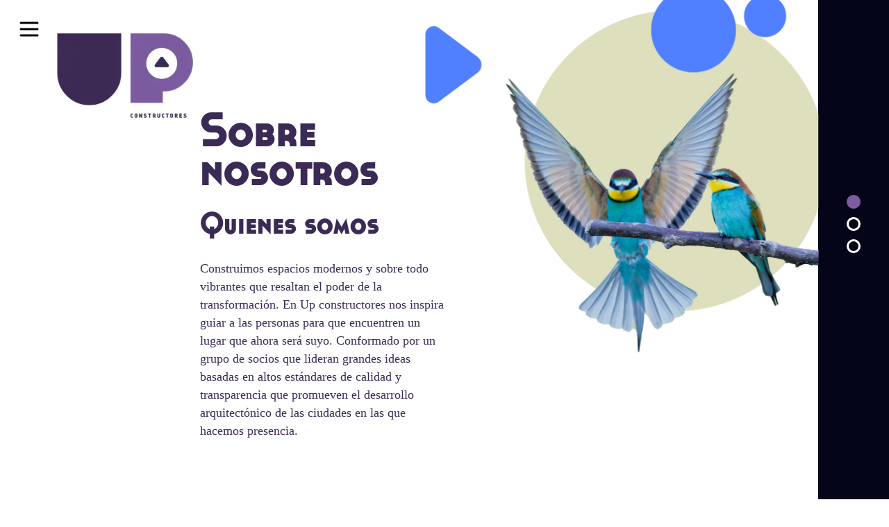

--- FILE ---
content_type: text/html; charset=utf-8
request_url: https://www.upconstructores.com/sobre-nosotros
body_size: 5803
content:
<!DOCTYPE html><html><head><meta charSet="utf-8"/><title>Sobre Nosotros | Up Constructores</title><meta name="description"/><meta name="viewport" content="width=device-width, initial-scale=1.0"/><link rel="preconnect" href="https://fonts.googleapis.com"/><link rel="preconnect" href="https://fonts.gstatic.com" crossorigin="true"/><link data-href="https://fonts.googleapis.com/css2?family=Roboto:wght@400;700&amp;display=swap" data-optimized-fonts="true"/><link rel="preload" as="image" imagesrcset="/_next/image?url=%2F_next%2Fstatic%2Fmedia%2Flogo-drawer.5adb786e.png&amp;w=640&amp;q=75 1x, /_next/image?url=%2F_next%2Fstatic%2Fmedia%2Flogo-drawer.5adb786e.png&amp;w=828&amp;q=75 2x"/><link rel="preload" as="image" imagesrcset="/_next/image?url=%2F_next%2Fstatic%2Fmedia%2Fcolibri.36bf764c.png&amp;w=1200&amp;q=100 1x, /_next/image?url=%2F_next%2Fstatic%2Fmedia%2Fcolibri.36bf764c.png&amp;w=3840&amp;q=100 2x"/><link rel="preload" as="image" imagesrcset="/_next/image?url=%2F_next%2Fstatic%2Fmedia%2Fcolibri-mobile.eb87a122.png&amp;w=750&amp;q=75 1x, /_next/image?url=%2F_next%2Fstatic%2Fmedia%2Fcolibri-mobile.eb87a122.png&amp;w=1920&amp;q=75 2x"/><link rel="preload" as="image" imagesrcset="/_next/static/media/formOur.2a4d7309.svg 1x, /_next/static/media/formOur.2a4d7309.svg 2x"/><link rel="preload" as="image" imagesrcset="/_next/image?url=%2F_next%2Fstatic%2Fmedia%2Fball.2dba9d00.png&amp;w=1080&amp;q=100 1x, /_next/image?url=%2F_next%2Fstatic%2Fmedia%2Fball.2dba9d00.png&amp;w=3840&amp;q=100 2x"/><link rel="preload" as="image" imagesrcset="/_next/image?url=%2F_next%2Fstatic%2Fmedia%2Flogo-constructora.95a40462.png&amp;w=256&amp;q=75 1x, /_next/image?url=%2F_next%2Fstatic%2Fmedia%2Flogo-constructora.95a40462.png&amp;w=640&amp;q=75 2x"/><link rel="preload" as="image" imagesrcset="/_next/image?url=%2F_next%2Fstatic%2Fmedia%2F1-yoy-vitaclub.45f6c545.png&amp;w=640&amp;q=75 1x, /_next/image?url=%2F_next%2Fstatic%2Fmedia%2F1-yoy-vitaclub.45f6c545.png&amp;w=1080&amp;q=75 2x"/><link rel="preload" as="image" imagesrcset="/_next/image?url=%2F_next%2Fstatic%2Fmedia%2F2-insula.a5e3eb9a.png&amp;w=640&amp;q=75 1x, /_next/image?url=%2F_next%2Fstatic%2Fmedia%2F2-insula.a5e3eb9a.png&amp;w=1080&amp;q=75 2x"/><link rel="preload" as="image" imagesrcset="/_next/image?url=%2F_next%2Fstatic%2Fmedia%2F3-vitanica.5dfcf343.png&amp;w=640&amp;q=75 1x, /_next/image?url=%2F_next%2Fstatic%2Fmedia%2F3-vitanica.5dfcf343.png&amp;w=1080&amp;q=75 2x"/><link rel="preload" as="image" imagesrcset="/_next/image?url=%2F_next%2Fstatic%2Fmedia%2F4-yoy-vitaparques.c96746f8.png&amp;w=640&amp;q=75 1x, /_next/image?url=%2F_next%2Fstatic%2Fmedia%2F4-yoy-vitaparques.c96746f8.png&amp;w=1080&amp;q=75 2x"/><link rel="preload" as="image" imagesrcset="/_next/image?url=%2F_next%2Fstatic%2Fmedia%2F5-canta-claro.6e1c4d81.png&amp;w=640&amp;q=75 1x, /_next/image?url=%2F_next%2Fstatic%2Fmedia%2F5-canta-claro.6e1c4d81.png&amp;w=1080&amp;q=75 2x"/><meta name="next-head-count" content="18"/><link rel="preload" href="/_next/static/css/4edde6498031700c.css" as="style"/><link rel="stylesheet" href="/_next/static/css/4edde6498031700c.css" data-n-g=""/><link rel="preload" href="/_next/static/css/45082a71c46ce742.css" as="style"/><link rel="stylesheet" href="/_next/static/css/45082a71c46ce742.css" data-n-p=""/><noscript data-n-css=""></noscript><script defer="" nomodule="" src="/_next/static/chunks/polyfills-5cd94c89d3acac5f.js"></script><script src="/_next/static/chunks/webpack-cb7634a8b6194820.js" defer=""></script><script src="/_next/static/chunks/framework-e70c6273bfe3f237.js" defer=""></script><script src="/_next/static/chunks/main-5d375b4bfedf1a40.js" defer=""></script><script src="/_next/static/chunks/pages/_app-4d6f10937fade6bc.js" defer=""></script><script src="/_next/static/chunks/389-f0a99cf44b427f0b.js" defer=""></script><script src="/_next/static/chunks/873-5b0221b181717d87.js" defer=""></script><script src="/_next/static/chunks/pages/sobre-nosotros-dabecc53077b0579.js" defer=""></script><script src="/_next/static/p6gCkOtM5xsFGY2DCMqhU/_buildManifest.js" defer=""></script><script src="/_next/static/p6gCkOtM5xsFGY2DCMqhU/_ssgManifest.js" defer=""></script><script src="/_next/static/p6gCkOtM5xsFGY2DCMqhU/_middlewareManifest.js" defer=""></script></head><body><div id="__next" data-reactroot=""><div class="flex flex-col relative "><div class="main-container overflow-hidden" id="about"><div class=" bg-white md:grid place-items-center fixed top-6 left-6 z-30 cursor-pointer rounded"><svg xmlns="http://www.w3.org/2000/svg" fill="none" viewBox="0 0 24 24" stroke-width="2" stroke="currentColor" aria-hidden="true" class="h-9 w-9 text-dark-blue"><path stroke-linecap="round" stroke-linejoin="round" d="M4 6h16M4 12h16M4 18h16"></path></svg></div><aside class="w-full md:w-3/12 bg-primary min-h-screen fixed top-0 left-0 py-8 px-10 flex flex-col items-center md:items-start justify-center z-40 overflow-auto ease-in-out transition-all duration-300 -translate-x-full"><svg xmlns="http://www.w3.org/2000/svg" fill="none" viewBox="0 0 24 24" stroke-width="2" stroke="currentColor" aria-hidden="true" class="h-8 w-8 text-white absolute top-4 right-4 z-30 cursor-pointer"><path stroke-linecap="round" stroke-linejoin="round" d="M6 18L18 6M6 6l12 12"></path></svg><div class="w-52 z-20 md:absolute mt-8 mb-10 md:my-0 top-12 left-20"><span style="box-sizing:border-box;display:inline-block;overflow:hidden;width:initial;height:initial;background:none;opacity:1;border:0;margin:0;padding:0;position:relative;max-width:100%"><span style="box-sizing:border-box;display:block;width:initial;height:initial;background:none;opacity:1;border:0;margin:0;padding:0;max-width:100%"><img style="display:block;max-width:100%;width:initial;height:initial;background:none;opacity:1;border:0;margin:0;padding:0" alt="" aria-hidden="true" src="data:image/svg+xml,%3csvg%20xmlns=%27http://www.w3.org/2000/svg%27%20version=%271.1%27%20width=%27400%27%20height=%27240%27/%3e"/></span><img alt="Logo" srcSet="/_next/image?url=%2F_next%2Fstatic%2Fmedia%2Flogo-drawer.5adb786e.png&amp;w=640&amp;q=75 1x, /_next/image?url=%2F_next%2Fstatic%2Fmedia%2Flogo-drawer.5adb786e.png&amp;w=828&amp;q=75 2x" src="/_next/image?url=%2F_next%2Fstatic%2Fmedia%2Flogo-drawer.5adb786e.png&amp;w=828&amp;q=75" decoding="async" data-nimg="intrinsic" style="position:absolute;top:0;left:0;bottom:0;right:0;box-sizing:border-box;padding:0;border:none;margin:auto;display:block;width:0;height:0;min-width:100%;max-width:100%;min-height:100%;max-height:100%"/></span></div><nav class="flex flex-col items-center text-center md:text-left md:items-start w-full -mt-2 md:mt-24"><p class="nav-item text-white font-gotham text-3xl md:text-xl my-5 cursor-pointer">Home</p><a class="nav-item text-white font-gotham text-3xl md:text-xl my-5" href="/tour">Proyectos/ <br/> THE C</a><a class="nav-item text-secondary border-b border-b-secondary font-gotham text-3xl md:text-xl my-5" href="/sobre-nosotros">Sobre nosotros</a></nav><a href="tel:+57321" class="text-white font-gotham text-lg mt-20 mb-4">Cel 302 230 66 66</a><button class="rounded-xl border-2 border-white text-white font-gotham px-6 py-1 md:self-start">Contáctanos</button><hr class="bg-white my-4"/><h4 class="text-white font-volkswagen text-xl tracking-wide">Redes sociales</h4><div class="flex items-center mt-2"><a href="https://www.instagram.com/upconstructores/?utm_medium=copy_link" target="_blank" rel="noreferrer" class="w-8 mr-4"><span style="box-sizing:border-box;display:inline-block;overflow:hidden;width:initial;height:initial;background:none;opacity:1;border:0;margin:0;padding:0;position:relative;max-width:100%"><span style="box-sizing:border-box;display:block;width:initial;height:initial;background:none;opacity:1;border:0;margin:0;padding:0;max-width:100%"><img style="display:block;max-width:100%;width:initial;height:initial;background:none;opacity:1;border:0;margin:0;padding:0" alt="" aria-hidden="true" src="data:image/svg+xml,%3csvg%20xmlns=%27http://www.w3.org/2000/svg%27%20version=%271.1%27%20width=%2737%27%20height=%2737%27/%3e"/></span><img alt="whatsapp" src="[data-uri]" decoding="async" data-nimg="intrinsic" style="position:absolute;top:0;left:0;bottom:0;right:0;box-sizing:border-box;padding:0;border:none;margin:auto;display:block;width:0;height:0;min-width:100%;max-width:100%;min-height:100%;max-height:100%"/><noscript><img alt="whatsapp" srcSet="/_next/static/media/instagram.ed0430e0.svg 1x, /_next/static/media/instagram.ed0430e0.svg 2x" src="/_next/static/media/instagram.ed0430e0.svg" decoding="async" data-nimg="intrinsic" style="position:absolute;top:0;left:0;bottom:0;right:0;box-sizing:border-box;padding:0;border:none;margin:auto;display:block;width:0;height:0;min-width:100%;max-width:100%;min-height:100%;max-height:100%" loading="lazy"/></noscript></span></a><a href="https://wa.link/ylbzlg" target="_blank" rel="noreferrer" class="w-8"><span style="box-sizing:border-box;display:inline-block;overflow:hidden;width:initial;height:initial;background:none;opacity:1;border:0;margin:0;padding:0;position:relative;max-width:100%"><span style="box-sizing:border-box;display:block;width:initial;height:initial;background:none;opacity:1;border:0;margin:0;padding:0;max-width:100%"><img style="display:block;max-width:100%;width:initial;height:initial;background:none;opacity:1;border:0;margin:0;padding:0" alt="" aria-hidden="true" src="data:image/svg+xml,%3csvg%20xmlns=%27http://www.w3.org/2000/svg%27%20version=%271.1%27%20width=%2741%27%20height=%2741%27/%3e"/></span><img alt="whatsapp" src="[data-uri]" decoding="async" data-nimg="intrinsic" style="position:absolute;top:0;left:0;bottom:0;right:0;box-sizing:border-box;padding:0;border:none;margin:auto;display:block;width:0;height:0;min-width:100%;max-width:100%;min-height:100%;max-height:100%"/><noscript><img alt="whatsapp" srcSet="/_next/static/media/whatsapp.5de68c79.svg 1x, /_next/static/media/whatsapp.5de68c79.svg 2x" src="/_next/static/media/whatsapp.5de68c79.svg" decoding="async" data-nimg="intrinsic" style="position:absolute;top:0;left:0;bottom:0;right:0;box-sizing:border-box;padding:0;border:none;margin:auto;display:block;width:0;height:0;min-width:100%;max-width:100%;min-height:100%;max-height:100%" loading="lazy"/></noscript></span></a></div></aside><div class="cursor-pointer hidden md:flex fixed w-52 z-20 mt-8 mb-10 md:my-0 top-12 left-20"><span style="box-sizing:border-box;display:inline-block;overflow:hidden;width:initial;height:initial;background:none;opacity:1;border:0;margin:0;padding:0;position:relative;max-width:100%"><span style="box-sizing:border-box;display:block;width:initial;height:initial;background:none;opacity:1;border:0;margin:0;padding:0;max-width:100%"><img style="display:block;max-width:100%;width:initial;height:initial;background:none;opacity:1;border:0;margin:0;padding:0" alt="" aria-hidden="true" src="data:image/svg+xml,%3csvg%20xmlns=%27http://www.w3.org/2000/svg%27%20version=%271.1%27%20width=%27201%27%20height=%27124%27/%3e"/></span><img alt="Logo" srcSet="/_next/image?url=%2F_next%2Fstatic%2Fmedia%2Flogo-constructora.95a40462.png&amp;w=256&amp;q=75 1x, /_next/image?url=%2F_next%2Fstatic%2Fmedia%2Flogo-constructora.95a40462.png&amp;w=640&amp;q=75 2x" src="/_next/image?url=%2F_next%2Fstatic%2Fmedia%2Flogo-constructora.95a40462.png&amp;w=640&amp;q=75" decoding="async" data-nimg="intrinsic" style="position:absolute;top:0;left:0;bottom:0;right:0;box-sizing:border-box;padding:0;border:none;margin:auto;display:block;width:0;height:0;min-width:100%;max-width:100%;min-height:100%;max-height:100%"/></span></div><div class="" id="our"></div><section class="w-full md:h-screen relative grid grid-cols-1 md:grid-cols-2 md:items-center justify-items-center md:justify-items-start"><div class="w-[12%] md:w-[8%] h-[550vw] md:h-0 md:min-h-screen bg-[#040519] absolute top-0 right-0"></div><div class="md:hidden w-full flex justify-center"><div class="-ml-12 flex md:hidden w-44 z-20 md:absolute mt-4 mb-10 md:my-0 md:top-12 left-20"><span style="box-sizing:border-box;display:inline-block;overflow:hidden;width:initial;height:initial;background:none;opacity:1;border:0;margin:0;padding:0;position:relative;max-width:100%"><span style="box-sizing:border-box;display:block;width:initial;height:initial;background:none;opacity:1;border:0;margin:0;padding:0;max-width:100%"><img style="display:block;max-width:100%;width:initial;height:initial;background:none;opacity:1;border:0;margin:0;padding:0" alt="" aria-hidden="true" src="data:image/svg+xml,%3csvg%20xmlns=%27http://www.w3.org/2000/svg%27%20version=%271.1%27%20width=%27201%27%20height=%27124%27/%3e"/></span><img alt="Logo" srcSet="/_next/image?url=%2F_next%2Fstatic%2Fmedia%2Flogo-constructora.95a40462.png&amp;w=256&amp;q=75 1x, /_next/image?url=%2F_next%2Fstatic%2Fmedia%2Flogo-constructora.95a40462.png&amp;w=640&amp;q=75 2x" src="/_next/image?url=%2F_next%2Fstatic%2Fmedia%2Flogo-constructora.95a40462.png&amp;w=640&amp;q=75" decoding="async" data-nimg="intrinsic" style="position:absolute;top:0;left:0;bottom:0;right:0;box-sizing:border-box;padding:0;border:none;margin:auto;display:block;width:0;height:0;min-width:100%;max-width:100%;min-height:100%;max-height:100%"/></span></div></div><div class="hidden md:flex bird"><span style="box-sizing:border-box;display:inline-block;overflow:hidden;width:initial;height:initial;background:none;opacity:1;border:0;margin:0;padding:0;position:relative;max-width:100%"><span style="box-sizing:border-box;display:block;width:initial;height:initial;background:none;opacity:1;border:0;margin:0;padding:0;max-width:100%"><img style="display:block;max-width:100%;width:initial;height:initial;background:none;opacity:1;border:0;margin:0;padding:0" alt="" aria-hidden="true" src="data:image/svg+xml,%3csvg%20xmlns=%27http://www.w3.org/2000/svg%27%20version=%271.1%27%20width=%271157%27%20height=%271080%27/%3e"/></span><img alt="up" srcSet="/_next/image?url=%2F_next%2Fstatic%2Fmedia%2Fcolibri.36bf764c.png&amp;w=1200&amp;q=100 1x, /_next/image?url=%2F_next%2Fstatic%2Fmedia%2Fcolibri.36bf764c.png&amp;w=3840&amp;q=100 2x" src="/_next/image?url=%2F_next%2Fstatic%2Fmedia%2Fcolibri.36bf764c.png&amp;w=3840&amp;q=100" decoding="async" data-nimg="intrinsic" style="position:absolute;top:0;left:0;bottom:0;right:0;box-sizing:border-box;padding:0;border:none;margin:auto;display:block;width:0;height:0;min-width:100%;max-width:100%;min-height:100%;max-height:100%;filter:blur(20px);background-size:cover;background-image:url(&quot;[data-uri]&quot;);background-position:0% 0%"/><noscript><img alt="up" srcSet="/_next/image?url=%2F_next%2Fstatic%2Fmedia%2Fcolibri.36bf764c.png&amp;w=1200&amp;q=100 1x, /_next/image?url=%2F_next%2Fstatic%2Fmedia%2Fcolibri.36bf764c.png&amp;w=3840&amp;q=100 2x" src="/_next/image?url=%2F_next%2Fstatic%2Fmedia%2Fcolibri.36bf764c.png&amp;w=3840&amp;q=100" decoding="async" data-nimg="intrinsic" style="position:absolute;top:0;left:0;bottom:0;right:0;box-sizing:border-box;padding:0;border:none;margin:auto;display:block;width:0;height:0;min-width:100%;max-width:100%;min-height:100%;max-height:100%" loading="lazy"/></noscript></span></div><div class="md:hidden w-[92vw] -ml-16 -mt-2"><span style="box-sizing:border-box;display:inline-block;overflow:hidden;width:initial;height:initial;background:none;opacity:1;border:0;margin:0;padding:0;position:relative;max-width:100%"><span style="box-sizing:border-box;display:block;width:initial;height:initial;background:none;opacity:1;border:0;margin:0;padding:0;max-width:100%"><img style="display:block;max-width:100%;width:initial;height:initial;background:none;opacity:1;border:0;margin:0;padding:0" alt="" aria-hidden="true" src="data:image/svg+xml,%3csvg%20xmlns=%27http://www.w3.org/2000/svg%27%20version=%271.1%27%20width=%27647%27%20height=%27788%27/%3e"/></span><img alt="up" srcSet="/_next/image?url=%2F_next%2Fstatic%2Fmedia%2Fcolibri-mobile.eb87a122.png&amp;w=750&amp;q=75 1x, /_next/image?url=%2F_next%2Fstatic%2Fmedia%2Fcolibri-mobile.eb87a122.png&amp;w=1920&amp;q=75 2x" src="/_next/image?url=%2F_next%2Fstatic%2Fmedia%2Fcolibri-mobile.eb87a122.png&amp;w=1920&amp;q=75" decoding="async" data-nimg="intrinsic" style="position:absolute;top:0;left:0;bottom:0;right:0;box-sizing:border-box;padding:0;border:none;margin:auto;display:block;width:0;height:0;min-width:100%;max-width:100%;min-height:100%;max-height:100%"/></span></div><div class="w-full flex flex-col pl-10 md:pl-72 pr-16 md:pr-0 md:mt-20"><p class="text-[4.4rem] font-casannetBold text-primary leading-10 md:leading-[3.5rem]">Sobre <br/>nosotros</p><p class="mt-5 text-[2.8rem] font-casannetBold text-primary leading-[3.5rem]">Quienes somos</p><p class="mt-5 text-[1.1rem] text-primary ">Construimos espacios modernos y sobre todo vibrantes que resaltan el poder de la transformación. En Up constructores nos inspira guiar a las personas para que encuentren un lugar que ahora será suyo. Conformado por un grupo de socios que lideran grandes ideas basadas en altos estándares de calidad y transparencia que promueven el desarrollo arquitectónico de las ciudades en las que hacemos presencia.</p></div></section><div class="formpink hidden md:block absolute -right-10 z-30"><span style="box-sizing:border-box;display:inline-block;overflow:hidden;width:initial;height:initial;background:none;opacity:1;border:0;margin:0;padding:0;position:relative;max-width:100%"><span style="box-sizing:border-box;display:block;width:initial;height:initial;background:none;opacity:1;border:0;margin:0;padding:0;max-width:100%"><img style="display:block;max-width:100%;width:initial;height:initial;background:none;opacity:1;border:0;margin:0;padding:0" alt="" aria-hidden="true" src="data:image/svg+xml,%3csvg%20xmlns=%27http://www.w3.org/2000/svg%27%20version=%271.1%27%20width=%27408%27%20height=%27459%27/%3e"/></span><img alt="up" srcSet="/_next/static/media/formOur.2a4d7309.svg 1x, /_next/static/media/formOur.2a4d7309.svg 2x" src="/_next/static/media/formOur.2a4d7309.svg" decoding="async" data-nimg="intrinsic" style="position:absolute;top:0;left:0;bottom:0;right:0;box-sizing:border-box;padding:0;border:none;margin:auto;display:block;width:0;height:0;min-width:100%;max-width:100%;min-height:100%;max-height:100%"/></span></div><div class="" id="how"></div><section class="w-full md:h-screen relative grid grid-cols-1 md:items-center justify-items-center md:justify-items-start "><div class="ball hidden md:block absolute top-20 right-36 ball"><span style="box-sizing:border-box;display:inline-block;overflow:hidden;width:initial;height:initial;background:none;opacity:1;border:0;margin:0;padding:0;position:relative;max-width:100%"><span style="box-sizing:border-box;display:block;width:initial;height:initial;background:none;opacity:1;border:0;margin:0;padding:0;max-width:100%"><img style="display:block;max-width:100%;width:initial;height:initial;background:none;opacity:1;border:0;margin:0;padding:0" alt="" aria-hidden="true" src="data:image/svg+xml,%3csvg%20xmlns=%27http://www.w3.org/2000/svg%27%20version=%271.1%27%20width=%271026%27%20height=%27953%27/%3e"/></span><img alt="up" srcSet="/_next/image?url=%2F_next%2Fstatic%2Fmedia%2Fball.2dba9d00.png&amp;w=1080&amp;q=100 1x, /_next/image?url=%2F_next%2Fstatic%2Fmedia%2Fball.2dba9d00.png&amp;w=3840&amp;q=100 2x" src="/_next/image?url=%2F_next%2Fstatic%2Fmedia%2Fball.2dba9d00.png&amp;w=3840&amp;q=100" decoding="async" data-nimg="intrinsic" style="position:absolute;top:0;left:0;bottom:0;right:0;box-sizing:border-box;padding:0;border:none;margin:auto;display:block;width:0;height:0;min-width:100%;max-width:100%;min-height:100%;max-height:100%;filter:blur(20px);background-size:cover;background-image:url(&quot;[data-uri]&quot;);background-position:0% 0%"/><noscript><img alt="up" srcSet="/_next/image?url=%2F_next%2Fstatic%2Fmedia%2Fball.2dba9d00.png&amp;w=1080&amp;q=100 1x, /_next/image?url=%2F_next%2Fstatic%2Fmedia%2Fball.2dba9d00.png&amp;w=3840&amp;q=100 2x" src="/_next/image?url=%2F_next%2Fstatic%2Fmedia%2Fball.2dba9d00.png&amp;w=3840&amp;q=100" decoding="async" data-nimg="intrinsic" style="position:absolute;top:0;left:0;bottom:0;right:0;box-sizing:border-box;padding:0;border:none;margin:auto;display:block;width:0;height:0;min-width:100%;max-width:100%;min-height:100%;max-height:100%" loading="lazy"/></noscript></span></div><div class="md:hidden w-full flex justify-center mt-10"><div class=" -ml-12 flex md:hidden w-44 z-20 md:absolute mt-4 mb-10 md:my-0 md:top-12 left-20"><span style="box-sizing:border-box;display:inline-block;overflow:hidden;width:initial;height:initial;background:none;opacity:1;border:0;margin:0;padding:0;position:relative;max-width:100%"><span style="box-sizing:border-box;display:block;width:initial;height:initial;background:none;opacity:1;border:0;margin:0;padding:0;max-width:100%"><img style="display:block;max-width:100%;width:initial;height:initial;background:none;opacity:1;border:0;margin:0;padding:0" alt="" aria-hidden="true" src="data:image/svg+xml,%3csvg%20xmlns=%27http://www.w3.org/2000/svg%27%20version=%271.1%27%20width=%27201%27%20height=%27124%27/%3e"/></span><img alt="Logo" srcSet="/_next/image?url=%2F_next%2Fstatic%2Fmedia%2Flogo-constructora.95a40462.png&amp;w=256&amp;q=75 1x, /_next/image?url=%2F_next%2Fstatic%2Fmedia%2Flogo-constructora.95a40462.png&amp;w=640&amp;q=75 2x" src="/_next/image?url=%2F_next%2Fstatic%2Fmedia%2Flogo-constructora.95a40462.png&amp;w=640&amp;q=75" decoding="async" data-nimg="intrinsic" style="position:absolute;top:0;left:0;bottom:0;right:0;box-sizing:border-box;padding:0;border:none;margin:auto;display:block;width:0;height:0;min-width:100%;max-width:100%;min-height:100%;max-height:100%"/></span></div></div><div class="-ml-10 block md:hidden w-[75%]"><span style="box-sizing:border-box;display:inline-block;overflow:hidden;width:initial;height:initial;background:none;opacity:1;border:0;margin:0;padding:0;position:relative;max-width:100%"><span style="box-sizing:border-box;display:block;width:initial;height:initial;background:none;opacity:1;border:0;margin:0;padding:0;max-width:100%"><img style="display:block;max-width:100%;width:initial;height:initial;background:none;opacity:1;border:0;margin:0;padding:0" alt="" aria-hidden="true" src="data:image/svg+xml,%3csvg%20xmlns=%27http://www.w3.org/2000/svg%27%20version=%271.1%27%20width=%271026%27%20height=%27953%27/%3e"/></span><img alt="up" srcSet="/_next/image?url=%2F_next%2Fstatic%2Fmedia%2Fball.2dba9d00.png&amp;w=1080&amp;q=100 1x, /_next/image?url=%2F_next%2Fstatic%2Fmedia%2Fball.2dba9d00.png&amp;w=3840&amp;q=100 2x" src="/_next/image?url=%2F_next%2Fstatic%2Fmedia%2Fball.2dba9d00.png&amp;w=3840&amp;q=100" decoding="async" data-nimg="intrinsic" style="position:absolute;top:0;left:0;bottom:0;right:0;box-sizing:border-box;padding:0;border:none;margin:auto;display:block;width:0;height:0;min-width:100%;max-width:100%;min-height:100%;max-height:100%;filter:blur(20px);background-size:cover;background-image:url(&quot;[data-uri]&quot;);background-position:0% 0%"/><noscript><img alt="up" srcSet="/_next/image?url=%2F_next%2Fstatic%2Fmedia%2Fball.2dba9d00.png&amp;w=1080&amp;q=100 1x, /_next/image?url=%2F_next%2Fstatic%2Fmedia%2Fball.2dba9d00.png&amp;w=3840&amp;q=100 2x" src="/_next/image?url=%2F_next%2Fstatic%2Fmedia%2Fball.2dba9d00.png&amp;w=3840&amp;q=100" decoding="async" data-nimg="intrinsic" style="position:absolute;top:0;left:0;bottom:0;right:0;box-sizing:border-box;padding:0;border:none;margin:auto;display:block;width:0;height:0;min-width:100%;max-width:100%;min-height:100%;max-height:100%" loading="lazy"/></noscript></span></div><div class="w-full flex flex-col pl-10 pr-16 md:pl-72 mt-2 md:mt-0"><p class="text-[4.4rem] md:text-[6rem] font-casannetBold text-primary leading-10 md:leading-[3.5rem]">Como se <br/>conforma</p><p class="md:mt-5 text-[3.2rem] md:text-[4rem] font-casannetBold text-secondary leading-[3.5rem]">esta sociedad</p><div class="mt-16 md:w-[40%]"><a href="https://www.grupoinsula.com/" target="_blank" rel="noopener noreferrer"><div class="flex justify-around w-[90%]"><div class="w-[35%] md:w-[16%] ml-5"><span style="box-sizing:border-box;display:inline-block;overflow:hidden;width:initial;height:initial;background:none;opacity:1;border:0;margin:0;padding:0;position:relative;max-width:100%"><span style="box-sizing:border-box;display:block;width:initial;height:initial;background:none;opacity:1;border:0;margin:0;padding:0;max-width:100%"><img style="display:block;max-width:100%;width:initial;height:initial;background:none;opacity:1;border:0;margin:0;padding:0" alt="" aria-hidden="true" src="data:image/svg+xml,%3csvg%20xmlns=%27http://www.w3.org/2000/svg%27%20version=%271.1%27%20width=%2753%27%20height=%27107%27/%3e"/></span><img alt="insula" src="[data-uri]" decoding="async" data-nimg="intrinsic" style="position:absolute;top:0;left:0;bottom:0;right:0;box-sizing:border-box;padding:0;border:none;margin:auto;display:block;width:0;height:0;min-width:100%;max-width:100%;min-height:100%;max-height:100%"/><noscript><img alt="insula" srcSet="/_next/static/media/logo_insula.85f74e3f.svg 1x, /_next/static/media/logo_insula.85f74e3f.svg 2x" src="/_next/static/media/logo_insula.85f74e3f.svg" decoding="async" data-nimg="intrinsic" style="position:absolute;top:0;left:0;bottom:0;right:0;box-sizing:border-box;padding:0;border:none;margin:auto;display:block;width:0;height:0;min-width:100%;max-width:100%;min-height:100%;max-height:100%" loading="lazy"/></noscript></span></div><div class="w-[65%]"><p class="text-[1.5rem] font-casannet text-primary font-bold">grupo insula</p><p class="mt-2 text-[1.4rem] tracking-wider font-casannetBold font-extrabold text-primary leading-4">Estructurador y</p><p class="mt-2 text-[1.4rem] tracking-wider font-casannetBold font-extrabold text-primary leading-4">Gerencia</p></div></div></a><a href="https://www.instagram.com/grupolif3/" target="_blank" rel="noopener noreferrer"><div class="flex justify-around w-[90%] mt-5"><div class="w-[40%] md:w-[30%] -ml-2"><span style="box-sizing:border-box;display:inline-block;overflow:hidden;width:initial;height:initial;background:none;opacity:1;border:0;margin:0;padding:0;position:relative;max-width:100%"><span style="box-sizing:border-box;display:block;width:initial;height:initial;background:none;opacity:1;border:0;margin:0;padding:0;max-width:100%"><img style="display:block;max-width:100%;width:initial;height:initial;background:none;opacity:1;border:0;margin:0;padding:0" alt="" aria-hidden="true" src="data:image/svg+xml,%3csvg%20xmlns=%27http://www.w3.org/2000/svg%27%20version=%271.1%27%20width=%27209%27%20height=%27252%27/%3e"/></span><img alt="insula" src="[data-uri]" decoding="async" data-nimg="intrinsic" style="position:absolute;top:0;left:0;bottom:0;right:0;box-sizing:border-box;padding:0;border:none;margin:auto;display:block;width:0;height:0;min-width:100%;max-width:100%;min-height:100%;max-height:100%"/><noscript><img alt="insula" srcSet="/_next/image?url=%2F_next%2Fstatic%2Fmedia%2Flife3.2d24729a.png&amp;w=256&amp;q=75 1x, /_next/image?url=%2F_next%2Fstatic%2Fmedia%2Flife3.2d24729a.png&amp;w=640&amp;q=75 2x" src="/_next/image?url=%2F_next%2Fstatic%2Fmedia%2Flife3.2d24729a.png&amp;w=640&amp;q=75" decoding="async" data-nimg="intrinsic" style="position:absolute;top:0;left:0;bottom:0;right:0;box-sizing:border-box;padding:0;border:none;margin:auto;display:block;width:0;height:0;min-width:100%;max-width:100%;min-height:100%;max-height:100%" loading="lazy"/></noscript></span></div><div class="w-[85%] ml-10 mt-5"><p class="text-[1.5rem] font-casannet text-primary font-bold">GRUPO LIF3</p><p class="mt-2 text-[1.4rem] tracking-wider font-casannetBold font-extrabold text-primary leading-4">Construcción</p></div></div></a><a href="https://www.instagram.com/augge.co/" target="_blank" rel="noopener noreferrer"><div class="flex w-[90%] mt-5"><div class="w-[32%] md:w-[25%] -ml-1 -mt-5"><span style="box-sizing:border-box;display:inline-block;overflow:hidden;width:initial;height:initial;background:none;opacity:1;border:0;margin:0;padding:0;position:relative;max-width:100%"><span style="box-sizing:border-box;display:block;width:initial;height:initial;background:none;opacity:1;border:0;margin:0;padding:0;max-width:100%"><img style="display:block;max-width:100%;width:initial;height:initial;background:none;opacity:1;border:0;margin:0;padding:0" alt="" aria-hidden="true" src="data:image/svg+xml,%3csvg%20xmlns=%27http://www.w3.org/2000/svg%27%20version=%271.1%27%20width=%27264%27%20height=%27279%27/%3e"/></span><img alt="insula" src="[data-uri]" decoding="async" data-nimg="intrinsic" style="position:absolute;top:0;left:0;bottom:0;right:0;box-sizing:border-box;padding:0;border:none;margin:auto;display:block;width:0;height:0;min-width:100%;max-width:100%;min-height:100%;max-height:100%"/><noscript><img alt="insula" srcSet="/_next/image?url=%2F_next%2Fstatic%2Fmedia%2Faugge.cb2f41bc.png&amp;w=384&amp;q=75 1x, /_next/image?url=%2F_next%2Fstatic%2Fmedia%2Faugge.cb2f41bc.png&amp;w=640&amp;q=75 2x" src="/_next/image?url=%2F_next%2Fstatic%2Fmedia%2Faugge.cb2f41bc.png&amp;w=640&amp;q=75" decoding="async" data-nimg="intrinsic" style="position:absolute;top:0;left:0;bottom:0;right:0;box-sizing:border-box;padding:0;border:none;margin:auto;display:block;width:0;height:0;min-width:100%;max-width:100%;min-height:100%;max-height:100%" loading="lazy"/></noscript></span></div><div class="w-[65%] ml-8"><p class=" text-[1.5rem] font-casannet text-primary font-bold">AUGGE</p><p class="mt-2 text-[1.4rem] tracking-wider font-casannetBold font-extrabold text-primary leading-4">Comercialización</p></div></div></a></div></div></section><div class="" id="experience"></div><div class="w-full md:pb-16 mt-24 md:block hidden"><section class=" flex flex-col items-center w-full relative bg-white"><div class="md:hidden w-full flex justify-center mt-10"><div class="-ml-12 flex md:hidden w-44 z-20 md:absolute mt-4 mb-10 md:my-0 md:top-12 left-20"><span style="box-sizing:border-box;display:inline-block;overflow:hidden;width:initial;height:initial;background:none;opacity:1;border:0;margin:0;padding:0;position:relative;max-width:100%"><span style="box-sizing:border-box;display:block;width:initial;height:initial;background:none;opacity:1;border:0;margin:0;padding:0;max-width:100%"><img style="display:block;max-width:100%;width:initial;height:initial;background:none;opacity:1;border:0;margin:0;padding:0" alt="" aria-hidden="true" src="data:image/svg+xml,%3csvg%20xmlns=%27http://www.w3.org/2000/svg%27%20version=%271.1%27%20width=%27201%27%20height=%27124%27/%3e"/></span><img alt="Logo" srcSet="/_next/image?url=%2F_next%2Fstatic%2Fmedia%2Flogo-constructora.95a40462.png&amp;w=256&amp;q=75 1x, /_next/image?url=%2F_next%2Fstatic%2Fmedia%2Flogo-constructora.95a40462.png&amp;w=640&amp;q=75 2x" src="/_next/image?url=%2F_next%2Fstatic%2Fmedia%2Flogo-constructora.95a40462.png&amp;w=640&amp;q=75" decoding="async" data-nimg="intrinsic" style="position:absolute;top:0;left:0;bottom:0;right:0;box-sizing:border-box;padding:0;border:none;margin:auto;display:block;width:0;height:0;min-width:100%;max-width:100%;min-height:100%;max-height:100%"/></span></div></div><div class="w-full text-center mb-20"><h2 class="font-casannetBold text-primary text-7xl">la experiencia de los socios</h2></div><div class="w-full mb-20 flex justify-center px-1"><p class="cursor-pointer font-casannetBold  text-5xl mt-2 mr-20 text-secondary">Todos</p><p class="cursor-pointer font-casannetBold  text-5xl mt-2 mr-20 text-primary ">2022</p><p class="cursor-pointer font-casannetBold  text-5xl mt-2 mr-20 text-primary ">2021</p></div><div class="w-full"><div class="swiper mySwiper"><div class="swiper-button-prev"></div><div class="swiper-button-next"></div><div class="swiper-pagination"></div><div class="swiper-wrapper"><div class="swiper-slide"><div class="relative w-[90%]"><div class="flex mb-2"><div class="w-[10%] ml-1"><span style="box-sizing:border-box;display:inline-block;overflow:hidden;width:initial;height:initial;background:none;opacity:1;border:0;margin:0;padding:0;position:relative;max-width:100%"><span style="box-sizing:border-box;display:block;width:initial;height:initial;background:none;opacity:1;border:0;margin:0;padding:0;max-width:100%"><img style="display:block;max-width:100%;width:initial;height:initial;background:none;opacity:1;border:0;margin:0;padding:0" alt="" aria-hidden="true" src="data:image/svg+xml,%3csvg%20xmlns=%27http://www.w3.org/2000/svg%27%20version=%271.1%27%20width=%27115%27%20height=%2784%27/%3e"/></span><img alt="triangle" src="[data-uri]" decoding="async" data-nimg="intrinsic" style="position:absolute;top:0;left:0;bottom:0;right:0;box-sizing:border-box;padding:0;border:none;margin:auto;display:block;width:0;height:0;min-width:100%;max-width:100%;min-height:100%;max-height:100%"/><noscript><img alt="triangle" srcSet="/_next/static/media/triangle.bfeaf880.svg 1x, /_next/static/media/triangle.bfeaf880.svg 2x" src="/_next/static/media/triangle.bfeaf880.svg" decoding="async" data-nimg="intrinsic" style="position:absolute;top:0;left:0;bottom:0;right:0;box-sizing:border-box;padding:0;border:none;margin:auto;display:block;width:0;height:0;min-width:100%;max-width:100%;min-height:100%;max-height:100%" loading="lazy"/></noscript></span></div><p class="font-casannet mt-1 ml-2 text-2xl text-primary">yoy vitaclub</p></div><div class="w-full relative"><div class=""><span style="box-sizing:border-box;display:inline-block;overflow:hidden;width:initial;height:initial;background:none;opacity:1;border:0;margin:0;padding:0;position:relative;max-width:100%"><span style="box-sizing:border-box;display:block;width:initial;height:initial;background:none;opacity:1;border:0;margin:0;padding:0;max-width:100%"><img style="display:block;max-width:100%;width:initial;height:initial;background:none;opacity:1;border:0;margin:0;padding:0" alt="" aria-hidden="true" src="data:image/svg+xml,%3csvg%20xmlns=%27http://www.w3.org/2000/svg%27%20version=%271.1%27%20width=%27470%27%20height=%27335%27/%3e"/></span><img alt="yoy" srcSet="/_next/image?url=%2F_next%2Fstatic%2Fmedia%2F1-yoy-vitaclub.45f6c545.png&amp;w=640&amp;q=75 1x, /_next/image?url=%2F_next%2Fstatic%2Fmedia%2F1-yoy-vitaclub.45f6c545.png&amp;w=1080&amp;q=75 2x" src="/_next/image?url=%2F_next%2Fstatic%2Fmedia%2F1-yoy-vitaclub.45f6c545.png&amp;w=1080&amp;q=75" decoding="async" data-nimg="intrinsic" style="position:absolute;top:0;left:0;bottom:0;right:0;box-sizing:border-box;padding:0;border:none;margin:auto;display:block;width:0;height:0;min-width:100%;max-width:100%;min-height:100%;max-height:100%"/></span></div><div class="absolute top-0 left-[0] z-30 hover:opacity-100 opacity-0 hidden md:block"><span style="box-sizing:border-box;display:inline-block;overflow:hidden;width:initial;height:initial;background:none;opacity:1;border:0;margin:0;padding:0;position:relative;max-width:100%"><span style="box-sizing:border-box;display:block;width:initial;height:initial;background:none;opacity:1;border:0;margin:0;padding:0;max-width:100%"><img style="display:block;max-width:100%;width:initial;height:initial;background:none;opacity:1;border:0;margin:0;padding:0" alt="" aria-hidden="true" src="data:image/svg+xml,%3csvg%20xmlns=%27http://www.w3.org/2000/svg%27%20version=%271.1%27%20width=%27470%27%20height=%27335%27/%3e"/></span><img alt="Vitánica" src="[data-uri]" decoding="async" data-nimg="intrinsic" style="position:absolute;top:0;left:0;bottom:0;right:0;box-sizing:border-box;padding:0;border:none;margin:auto;display:block;width:0;height:0;min-width:100%;max-width:100%;min-height:100%;max-height:100%"/><noscript><img alt="Vitánica" srcSet="/_next/image?url=%2F_next%2Fstatic%2Fmedia%2Fshadow.acfe570d.png&amp;w=640&amp;q=75 1x, /_next/image?url=%2F_next%2Fstatic%2Fmedia%2Fshadow.acfe570d.png&amp;w=1080&amp;q=75 2x" src="/_next/image?url=%2F_next%2Fstatic%2Fmedia%2Fshadow.acfe570d.png&amp;w=1080&amp;q=75" decoding="async" data-nimg="intrinsic" style="position:absolute;top:0;left:0;bottom:0;right:0;box-sizing:border-box;padding:0;border:none;margin:auto;display:block;width:0;height:0;min-width:100%;max-width:100%;min-height:100%;max-height:100%" loading="lazy"/></noscript></span><div class="text-white flex flex-col absolute bottom-24 md:bottom-16 left-[3vw] z-30"><div class="flex text-white"><p class="font-casannetBold text-6xl mt-2 mr-2">2022</p><div class="h-[4rem] w-[0.5] border border-white mr-2"></div><p class="font-bold text-base mt-2">Estructuración, gerencia<br/>construcción y ventas.</p></div><p class="text-2xl"><span class="font-bold">68 Lotes </span> residenciales</p><p class="text-base">Jamundí, Valle del Cauca</p></div></div><div class="absolute top-0 left-[0] z-30 md:hidden block  hidden"><span style="box-sizing:border-box;display:inline-block;overflow:hidden;width:initial;height:initial;background:none;opacity:1;border:0;margin:0;padding:0;position:relative;max-width:100%"><span style="box-sizing:border-box;display:block;width:initial;height:initial;background:none;opacity:1;border:0;margin:0;padding:0;max-width:100%"><img style="display:block;max-width:100%;width:initial;height:initial;background:none;opacity:1;border:0;margin:0;padding:0" alt="" aria-hidden="true" src="data:image/svg+xml,%3csvg%20xmlns=%27http://www.w3.org/2000/svg%27%20version=%271.1%27%20width=%27470%27%20height=%27335%27/%3e"/></span><img alt="Vitánica" src="[data-uri]" decoding="async" data-nimg="intrinsic" style="position:absolute;top:0;left:0;bottom:0;right:0;box-sizing:border-box;padding:0;border:none;margin:auto;display:block;width:0;height:0;min-width:100%;max-width:100%;min-height:100%;max-height:100%"/><noscript><img alt="Vitánica" srcSet="/_next/image?url=%2F_next%2Fstatic%2Fmedia%2Fshadow.acfe570d.png&amp;w=640&amp;q=75 1x, /_next/image?url=%2F_next%2Fstatic%2Fmedia%2Fshadow.acfe570d.png&amp;w=1080&amp;q=75 2x" src="/_next/image?url=%2F_next%2Fstatic%2Fmedia%2Fshadow.acfe570d.png&amp;w=1080&amp;q=75" decoding="async" data-nimg="intrinsic" style="position:absolute;top:0;left:0;bottom:0;right:0;box-sizing:border-box;padding:0;border:none;margin:auto;display:block;width:0;height:0;min-width:100%;max-width:100%;min-height:100%;max-height:100%" loading="lazy"/></noscript></span><div class="text-white flex flex-col absolute bottom-24 md:bottom-16 left-[3vw] z-30"><div class="flex text-white"><p class="font-casannetBold text-6xl mt-2 mr-2">2022</p><div class="h-[4rem] w-[0.5] border border-white mr-2"></div><p class="font-bold text-base mt-2">Estructuración, gerencia<br/>construcción y ventas.</p></div><p class="text-2xl"><span class="font-bold">68 Lotes </span> residenciales</p><p class="text-base">Jamundí, Valle del Cauca</p></div></div></div></div></div><div class="swiper-slide"><div class="relative w-[90%]"><div class="flex mb-2"><div class="w-[10%] ml-1"><span style="box-sizing:border-box;display:inline-block;overflow:hidden;width:initial;height:initial;background:none;opacity:1;border:0;margin:0;padding:0;position:relative;max-width:100%"><span style="box-sizing:border-box;display:block;width:initial;height:initial;background:none;opacity:1;border:0;margin:0;padding:0;max-width:100%"><img style="display:block;max-width:100%;width:initial;height:initial;background:none;opacity:1;border:0;margin:0;padding:0" alt="" aria-hidden="true" src="data:image/svg+xml,%3csvg%20xmlns=%27http://www.w3.org/2000/svg%27%20version=%271.1%27%20width=%27115%27%20height=%2784%27/%3e"/></span><img alt="triangle" src="[data-uri]" decoding="async" data-nimg="intrinsic" style="position:absolute;top:0;left:0;bottom:0;right:0;box-sizing:border-box;padding:0;border:none;margin:auto;display:block;width:0;height:0;min-width:100%;max-width:100%;min-height:100%;max-height:100%"/><noscript><img alt="triangle" srcSet="/_next/static/media/triangle.bfeaf880.svg 1x, /_next/static/media/triangle.bfeaf880.svg 2x" src="/_next/static/media/triangle.bfeaf880.svg" decoding="async" data-nimg="intrinsic" style="position:absolute;top:0;left:0;bottom:0;right:0;box-sizing:border-box;padding:0;border:none;margin:auto;display:block;width:0;height:0;min-width:100%;max-width:100%;min-height:100%;max-height:100%" loading="lazy"/></noscript></span></div><p class="font-casannet mt-1 ml-2 text-2xl text-primary">INSULA LIVING JUANAMBÚ</p></div><div class="w-full relative"><div class=""><span style="box-sizing:border-box;display:inline-block;overflow:hidden;width:initial;height:initial;background:none;opacity:1;border:0;margin:0;padding:0;position:relative;max-width:100%"><span style="box-sizing:border-box;display:block;width:initial;height:initial;background:none;opacity:1;border:0;margin:0;padding:0;max-width:100%"><img style="display:block;max-width:100%;width:initial;height:initial;background:none;opacity:1;border:0;margin:0;padding:0" alt="" aria-hidden="true" src="data:image/svg+xml,%3csvg%20xmlns=%27http://www.w3.org/2000/svg%27%20version=%271.1%27%20width=%27470%27%20height=%27335%27/%3e"/></span><img alt="yoy" srcSet="/_next/image?url=%2F_next%2Fstatic%2Fmedia%2F2-insula.a5e3eb9a.png&amp;w=640&amp;q=75 1x, /_next/image?url=%2F_next%2Fstatic%2Fmedia%2F2-insula.a5e3eb9a.png&amp;w=1080&amp;q=75 2x" src="/_next/image?url=%2F_next%2Fstatic%2Fmedia%2F2-insula.a5e3eb9a.png&amp;w=1080&amp;q=75" decoding="async" data-nimg="intrinsic" style="position:absolute;top:0;left:0;bottom:0;right:0;box-sizing:border-box;padding:0;border:none;margin:auto;display:block;width:0;height:0;min-width:100%;max-width:100%;min-height:100%;max-height:100%"/></span></div><div class="absolute top-0 left-[0] z-30 hover:opacity-100 opacity-0 hidden md:block"><span style="box-sizing:border-box;display:inline-block;overflow:hidden;width:initial;height:initial;background:none;opacity:1;border:0;margin:0;padding:0;position:relative;max-width:100%"><span style="box-sizing:border-box;display:block;width:initial;height:initial;background:none;opacity:1;border:0;margin:0;padding:0;max-width:100%"><img style="display:block;max-width:100%;width:initial;height:initial;background:none;opacity:1;border:0;margin:0;padding:0" alt="" aria-hidden="true" src="data:image/svg+xml,%3csvg%20xmlns=%27http://www.w3.org/2000/svg%27%20version=%271.1%27%20width=%27470%27%20height=%27335%27/%3e"/></span><img alt="Vitánica" src="[data-uri]" decoding="async" data-nimg="intrinsic" style="position:absolute;top:0;left:0;bottom:0;right:0;box-sizing:border-box;padding:0;border:none;margin:auto;display:block;width:0;height:0;min-width:100%;max-width:100%;min-height:100%;max-height:100%"/><noscript><img alt="Vitánica" srcSet="/_next/image?url=%2F_next%2Fstatic%2Fmedia%2Fshadow.acfe570d.png&amp;w=640&amp;q=75 1x, /_next/image?url=%2F_next%2Fstatic%2Fmedia%2Fshadow.acfe570d.png&amp;w=1080&amp;q=75 2x" src="/_next/image?url=%2F_next%2Fstatic%2Fmedia%2Fshadow.acfe570d.png&amp;w=1080&amp;q=75" decoding="async" data-nimg="intrinsic" style="position:absolute;top:0;left:0;bottom:0;right:0;box-sizing:border-box;padding:0;border:none;margin:auto;display:block;width:0;height:0;min-width:100%;max-width:100%;min-height:100%;max-height:100%" loading="lazy"/></noscript></span><div class="text-white flex flex-col absolute bottom-24 md:bottom-16 left-[3vw] z-30"><div class="flex text-white"><p class="font-casannetBold text-6xl mt-2 mr-2">2022</p><div class="h-[4rem] w-[0.5] border border-white mr-2"></div><p class="font-bold text-base mt-2">Estructuración, gerencia<br/>construcción y ventas.</p></div><p class="text-2xl"><span class="font-bold">45 apartamentos</span></p><p class="text-base">Cali, Valle del Cauca</p></div></div><div class="absolute top-0 left-[0] z-30 md:hidden block  hidden"><span style="box-sizing:border-box;display:inline-block;overflow:hidden;width:initial;height:initial;background:none;opacity:1;border:0;margin:0;padding:0;position:relative;max-width:100%"><span style="box-sizing:border-box;display:block;width:initial;height:initial;background:none;opacity:1;border:0;margin:0;padding:0;max-width:100%"><img style="display:block;max-width:100%;width:initial;height:initial;background:none;opacity:1;border:0;margin:0;padding:0" alt="" aria-hidden="true" src="data:image/svg+xml,%3csvg%20xmlns=%27http://www.w3.org/2000/svg%27%20version=%271.1%27%20width=%27470%27%20height=%27335%27/%3e"/></span><img alt="Vitánica" src="[data-uri]" decoding="async" data-nimg="intrinsic" style="position:absolute;top:0;left:0;bottom:0;right:0;box-sizing:border-box;padding:0;border:none;margin:auto;display:block;width:0;height:0;min-width:100%;max-width:100%;min-height:100%;max-height:100%"/><noscript><img alt="Vitánica" srcSet="/_next/image?url=%2F_next%2Fstatic%2Fmedia%2Fshadow.acfe570d.png&amp;w=640&amp;q=75 1x, /_next/image?url=%2F_next%2Fstatic%2Fmedia%2Fshadow.acfe570d.png&amp;w=1080&amp;q=75 2x" src="/_next/image?url=%2F_next%2Fstatic%2Fmedia%2Fshadow.acfe570d.png&amp;w=1080&amp;q=75" decoding="async" data-nimg="intrinsic" style="position:absolute;top:0;left:0;bottom:0;right:0;box-sizing:border-box;padding:0;border:none;margin:auto;display:block;width:0;height:0;min-width:100%;max-width:100%;min-height:100%;max-height:100%" loading="lazy"/></noscript></span><div class="text-white flex flex-col absolute bottom-24 md:bottom-16 left-[3vw] z-30"><div class="flex text-white"><p class="font-casannetBold text-6xl mt-2 mr-2">2022</p><div class="h-[4rem] w-[0.5] border border-white mr-2"></div><p class="font-bold text-base mt-2">Estructuración, gerencia<br/>construcción y ventas.</p></div><p class="text-base">Cali, Valle del Cauca</p></div></div></div></div></div><div class="swiper-slide"><div class="relative w-[90%]"><div class="flex mb-2"><div class="w-[10%] ml-1"><span style="box-sizing:border-box;display:inline-block;overflow:hidden;width:initial;height:initial;background:none;opacity:1;border:0;margin:0;padding:0;position:relative;max-width:100%"><span style="box-sizing:border-box;display:block;width:initial;height:initial;background:none;opacity:1;border:0;margin:0;padding:0;max-width:100%"><img style="display:block;max-width:100%;width:initial;height:initial;background:none;opacity:1;border:0;margin:0;padding:0" alt="" aria-hidden="true" src="data:image/svg+xml,%3csvg%20xmlns=%27http://www.w3.org/2000/svg%27%20version=%271.1%27%20width=%27115%27%20height=%2784%27/%3e"/></span><img alt="triangle" src="[data-uri]" decoding="async" data-nimg="intrinsic" style="position:absolute;top:0;left:0;bottom:0;right:0;box-sizing:border-box;padding:0;border:none;margin:auto;display:block;width:0;height:0;min-width:100%;max-width:100%;min-height:100%;max-height:100%"/><noscript><img alt="triangle" srcSet="/_next/static/media/triangle.bfeaf880.svg 1x, /_next/static/media/triangle.bfeaf880.svg 2x" src="/_next/static/media/triangle.bfeaf880.svg" decoding="async" data-nimg="intrinsic" style="position:absolute;top:0;left:0;bottom:0;right:0;box-sizing:border-box;padding:0;border:none;margin:auto;display:block;width:0;height:0;min-width:100%;max-width:100%;min-height:100%;max-height:100%" loading="lazy"/></noscript></span></div><p class="font-casannet mt-1 ml-2 text-2xl text-primary">vitánica</p></div><div class="w-full relative"><div class=""><span style="box-sizing:border-box;display:inline-block;overflow:hidden;width:initial;height:initial;background:none;opacity:1;border:0;margin:0;padding:0;position:relative;max-width:100%"><span style="box-sizing:border-box;display:block;width:initial;height:initial;background:none;opacity:1;border:0;margin:0;padding:0;max-width:100%"><img style="display:block;max-width:100%;width:initial;height:initial;background:none;opacity:1;border:0;margin:0;padding:0" alt="" aria-hidden="true" src="data:image/svg+xml,%3csvg%20xmlns=%27http://www.w3.org/2000/svg%27%20version=%271.1%27%20width=%27470%27%20height=%27335%27/%3e"/></span><img alt="yoy" srcSet="/_next/image?url=%2F_next%2Fstatic%2Fmedia%2F3-vitanica.5dfcf343.png&amp;w=640&amp;q=75 1x, /_next/image?url=%2F_next%2Fstatic%2Fmedia%2F3-vitanica.5dfcf343.png&amp;w=1080&amp;q=75 2x" src="/_next/image?url=%2F_next%2Fstatic%2Fmedia%2F3-vitanica.5dfcf343.png&amp;w=1080&amp;q=75" decoding="async" data-nimg="intrinsic" style="position:absolute;top:0;left:0;bottom:0;right:0;box-sizing:border-box;padding:0;border:none;margin:auto;display:block;width:0;height:0;min-width:100%;max-width:100%;min-height:100%;max-height:100%"/></span></div><div class="absolute top-0 left-[0] z-30 hover:opacity-100 opacity-0 hidden md:block"><span style="box-sizing:border-box;display:inline-block;overflow:hidden;width:initial;height:initial;background:none;opacity:1;border:0;margin:0;padding:0;position:relative;max-width:100%"><span style="box-sizing:border-box;display:block;width:initial;height:initial;background:none;opacity:1;border:0;margin:0;padding:0;max-width:100%"><img style="display:block;max-width:100%;width:initial;height:initial;background:none;opacity:1;border:0;margin:0;padding:0" alt="" aria-hidden="true" src="data:image/svg+xml,%3csvg%20xmlns=%27http://www.w3.org/2000/svg%27%20version=%271.1%27%20width=%27470%27%20height=%27335%27/%3e"/></span><img alt="Vitánica" src="[data-uri]" decoding="async" data-nimg="intrinsic" style="position:absolute;top:0;left:0;bottom:0;right:0;box-sizing:border-box;padding:0;border:none;margin:auto;display:block;width:0;height:0;min-width:100%;max-width:100%;min-height:100%;max-height:100%"/><noscript><img alt="Vitánica" srcSet="/_next/image?url=%2F_next%2Fstatic%2Fmedia%2Fshadow.acfe570d.png&amp;w=640&amp;q=75 1x, /_next/image?url=%2F_next%2Fstatic%2Fmedia%2Fshadow.acfe570d.png&amp;w=1080&amp;q=75 2x" src="/_next/image?url=%2F_next%2Fstatic%2Fmedia%2Fshadow.acfe570d.png&amp;w=1080&amp;q=75" decoding="async" data-nimg="intrinsic" style="position:absolute;top:0;left:0;bottom:0;right:0;box-sizing:border-box;padding:0;border:none;margin:auto;display:block;width:0;height:0;min-width:100%;max-width:100%;min-height:100%;max-height:100%" loading="lazy"/></noscript></span><div class="text-white flex flex-col absolute bottom-24 md:bottom-16 left-[3vw] z-30"><div class="flex text-white"><p class="font-casannetBold text-6xl mt-2 mr-2">2022</p><div class="h-[4rem] w-[0.5] border border-white mr-2"></div><p class="font-bold text-base mt-2">Estructuración, gerencia<br/>y construcción.</p></div><p class="text-2xl"><span class="font-bold">187 Lotes </span></p><p class="text-base">Santander de Quilichao, Cauca</p></div></div><div class="absolute top-0 left-[0] z-30 md:hidden block  hidden"><span style="box-sizing:border-box;display:inline-block;overflow:hidden;width:initial;height:initial;background:none;opacity:1;border:0;margin:0;padding:0;position:relative;max-width:100%"><span style="box-sizing:border-box;display:block;width:initial;height:initial;background:none;opacity:1;border:0;margin:0;padding:0;max-width:100%"><img style="display:block;max-width:100%;width:initial;height:initial;background:none;opacity:1;border:0;margin:0;padding:0" alt="" aria-hidden="true" src="data:image/svg+xml,%3csvg%20xmlns=%27http://www.w3.org/2000/svg%27%20version=%271.1%27%20width=%27470%27%20height=%27335%27/%3e"/></span><img alt="Vitánica" src="[data-uri]" decoding="async" data-nimg="intrinsic" style="position:absolute;top:0;left:0;bottom:0;right:0;box-sizing:border-box;padding:0;border:none;margin:auto;display:block;width:0;height:0;min-width:100%;max-width:100%;min-height:100%;max-height:100%"/><noscript><img alt="Vitánica" srcSet="/_next/image?url=%2F_next%2Fstatic%2Fmedia%2Fshadow.acfe570d.png&amp;w=640&amp;q=75 1x, /_next/image?url=%2F_next%2Fstatic%2Fmedia%2Fshadow.acfe570d.png&amp;w=1080&amp;q=75 2x" src="/_next/image?url=%2F_next%2Fstatic%2Fmedia%2Fshadow.acfe570d.png&amp;w=1080&amp;q=75" decoding="async" data-nimg="intrinsic" style="position:absolute;top:0;left:0;bottom:0;right:0;box-sizing:border-box;padding:0;border:none;margin:auto;display:block;width:0;height:0;min-width:100%;max-width:100%;min-height:100%;max-height:100%" loading="lazy"/></noscript></span><div class="text-white flex flex-col absolute bottom-24 md:bottom-16 left-[3vw] z-30"><div class="flex text-white"><p class="font-casannetBold text-6xl mt-2 mr-2">2022</p><div class="h-[4rem] w-[0.5] border border-white mr-2"></div><p class="font-bold text-base mt-2">Estructuración, gerencia<br/>y construcción.</p></div><p class="text-2xl"><span class="font-bold">187 Lotes </span></p><p class="text-base">Santander de Quilichao, Cauca</p></div></div></div></div></div><div class="swiper-slide"><div class="relative w-[90%]"><div class="flex mb-2"><div class="w-[10%] ml-1"><span style="box-sizing:border-box;display:inline-block;overflow:hidden;width:initial;height:initial;background:none;opacity:1;border:0;margin:0;padding:0;position:relative;max-width:100%"><span style="box-sizing:border-box;display:block;width:initial;height:initial;background:none;opacity:1;border:0;margin:0;padding:0;max-width:100%"><img style="display:block;max-width:100%;width:initial;height:initial;background:none;opacity:1;border:0;margin:0;padding:0" alt="" aria-hidden="true" src="data:image/svg+xml,%3csvg%20xmlns=%27http://www.w3.org/2000/svg%27%20version=%271.1%27%20width=%27115%27%20height=%2784%27/%3e"/></span><img alt="triangle" src="[data-uri]" decoding="async" data-nimg="intrinsic" style="position:absolute;top:0;left:0;bottom:0;right:0;box-sizing:border-box;padding:0;border:none;margin:auto;display:block;width:0;height:0;min-width:100%;max-width:100%;min-height:100%;max-height:100%"/><noscript><img alt="triangle" srcSet="/_next/static/media/triangle.bfeaf880.svg 1x, /_next/static/media/triangle.bfeaf880.svg 2x" src="/_next/static/media/triangle.bfeaf880.svg" decoding="async" data-nimg="intrinsic" style="position:absolute;top:0;left:0;bottom:0;right:0;box-sizing:border-box;padding:0;border:none;margin:auto;display:block;width:0;height:0;min-width:100%;max-width:100%;min-height:100%;max-height:100%" loading="lazy"/></noscript></span></div><p class="font-casannet mt-1 ml-2 text-2xl text-primary">yoy vitaparques</p></div><div class="w-full relative"><div class=""><span style="box-sizing:border-box;display:inline-block;overflow:hidden;width:initial;height:initial;background:none;opacity:1;border:0;margin:0;padding:0;position:relative;max-width:100%"><span style="box-sizing:border-box;display:block;width:initial;height:initial;background:none;opacity:1;border:0;margin:0;padding:0;max-width:100%"><img style="display:block;max-width:100%;width:initial;height:initial;background:none;opacity:1;border:0;margin:0;padding:0" alt="" aria-hidden="true" src="data:image/svg+xml,%3csvg%20xmlns=%27http://www.w3.org/2000/svg%27%20version=%271.1%27%20width=%27470%27%20height=%27335%27/%3e"/></span><img alt="yoy" srcSet="/_next/image?url=%2F_next%2Fstatic%2Fmedia%2F4-yoy-vitaparques.c96746f8.png&amp;w=640&amp;q=75 1x, /_next/image?url=%2F_next%2Fstatic%2Fmedia%2F4-yoy-vitaparques.c96746f8.png&amp;w=1080&amp;q=75 2x" src="/_next/image?url=%2F_next%2Fstatic%2Fmedia%2F4-yoy-vitaparques.c96746f8.png&amp;w=1080&amp;q=75" decoding="async" data-nimg="intrinsic" style="position:absolute;top:0;left:0;bottom:0;right:0;box-sizing:border-box;padding:0;border:none;margin:auto;display:block;width:0;height:0;min-width:100%;max-width:100%;min-height:100%;max-height:100%"/></span></div><div class="absolute top-0 left-[0] z-30 hover:opacity-100 opacity-0 hidden md:block"><span style="box-sizing:border-box;display:inline-block;overflow:hidden;width:initial;height:initial;background:none;opacity:1;border:0;margin:0;padding:0;position:relative;max-width:100%"><span style="box-sizing:border-box;display:block;width:initial;height:initial;background:none;opacity:1;border:0;margin:0;padding:0;max-width:100%"><img style="display:block;max-width:100%;width:initial;height:initial;background:none;opacity:1;border:0;margin:0;padding:0" alt="" aria-hidden="true" src="data:image/svg+xml,%3csvg%20xmlns=%27http://www.w3.org/2000/svg%27%20version=%271.1%27%20width=%27470%27%20height=%27335%27/%3e"/></span><img alt="Vitánica" src="[data-uri]" decoding="async" data-nimg="intrinsic" style="position:absolute;top:0;left:0;bottom:0;right:0;box-sizing:border-box;padding:0;border:none;margin:auto;display:block;width:0;height:0;min-width:100%;max-width:100%;min-height:100%;max-height:100%"/><noscript><img alt="Vitánica" srcSet="/_next/image?url=%2F_next%2Fstatic%2Fmedia%2Fshadow.acfe570d.png&amp;w=640&amp;q=75 1x, /_next/image?url=%2F_next%2Fstatic%2Fmedia%2Fshadow.acfe570d.png&amp;w=1080&amp;q=75 2x" src="/_next/image?url=%2F_next%2Fstatic%2Fmedia%2Fshadow.acfe570d.png&amp;w=1080&amp;q=75" decoding="async" data-nimg="intrinsic" style="position:absolute;top:0;left:0;bottom:0;right:0;box-sizing:border-box;padding:0;border:none;margin:auto;display:block;width:0;height:0;min-width:100%;max-width:100%;min-height:100%;max-height:100%" loading="lazy"/></noscript></span><div class="text-white flex flex-col absolute bottom-24 md:bottom-16 left-[3vw] z-30"><div class="flex text-white"><p class="font-casannetBold text-6xl mt-2 mr-2">2021</p><div class="h-[4rem] w-[0.5] border border-white mr-2"></div><p class="font-bold text-base mt-2">Estructuración, gerencia<br/>construcción y ventas.</p></div><p class="text-2xl"><span class="font-bold">390 Lotes </span> residenciales</p><p class="text-base">Jamundí, Valle del Cauca</p></div></div><div class="absolute top-0 left-[0] z-30 md:hidden block  hidden"><span style="box-sizing:border-box;display:inline-block;overflow:hidden;width:initial;height:initial;background:none;opacity:1;border:0;margin:0;padding:0;position:relative;max-width:100%"><span style="box-sizing:border-box;display:block;width:initial;height:initial;background:none;opacity:1;border:0;margin:0;padding:0;max-width:100%"><img style="display:block;max-width:100%;width:initial;height:initial;background:none;opacity:1;border:0;margin:0;padding:0" alt="" aria-hidden="true" src="data:image/svg+xml,%3csvg%20xmlns=%27http://www.w3.org/2000/svg%27%20version=%271.1%27%20width=%27470%27%20height=%27335%27/%3e"/></span><img alt="Vitánica" src="[data-uri]" decoding="async" data-nimg="intrinsic" style="position:absolute;top:0;left:0;bottom:0;right:0;box-sizing:border-box;padding:0;border:none;margin:auto;display:block;width:0;height:0;min-width:100%;max-width:100%;min-height:100%;max-height:100%"/><noscript><img alt="Vitánica" srcSet="/_next/image?url=%2F_next%2Fstatic%2Fmedia%2Fshadow.acfe570d.png&amp;w=640&amp;q=75 1x, /_next/image?url=%2F_next%2Fstatic%2Fmedia%2Fshadow.acfe570d.png&amp;w=1080&amp;q=75 2x" src="/_next/image?url=%2F_next%2Fstatic%2Fmedia%2Fshadow.acfe570d.png&amp;w=1080&amp;q=75" decoding="async" data-nimg="intrinsic" style="position:absolute;top:0;left:0;bottom:0;right:0;box-sizing:border-box;padding:0;border:none;margin:auto;display:block;width:0;height:0;min-width:100%;max-width:100%;min-height:100%;max-height:100%" loading="lazy"/></noscript></span><div class="text-white flex flex-col absolute bottom-24 md:bottom-16 left-[3vw] z-30"><div class="flex text-white"><p class="font-casannetBold text-6xl mt-2 mr-2">2021</p><div class="h-[4rem] w-[0.5] border border-white mr-2"></div><p class="font-bold text-base mt-2">Estructuración, gerencia<br/>construcción y ventas.</p></div><p class="text-2xl"><span class="font-bold">390 Lotes </span> residenciales</p><p class="text-base">Jamundí, Valle del Cauca</p></div></div></div></div></div><div class="swiper-slide"><div class="relative w-[90%]"><div class="flex mb-2"><div class="w-[10%] ml-1"><span style="box-sizing:border-box;display:inline-block;overflow:hidden;width:initial;height:initial;background:none;opacity:1;border:0;margin:0;padding:0;position:relative;max-width:100%"><span style="box-sizing:border-box;display:block;width:initial;height:initial;background:none;opacity:1;border:0;margin:0;padding:0;max-width:100%"><img style="display:block;max-width:100%;width:initial;height:initial;background:none;opacity:1;border:0;margin:0;padding:0" alt="" aria-hidden="true" src="data:image/svg+xml,%3csvg%20xmlns=%27http://www.w3.org/2000/svg%27%20version=%271.1%27%20width=%27115%27%20height=%2784%27/%3e"/></span><img alt="triangle" src="[data-uri]" decoding="async" data-nimg="intrinsic" style="position:absolute;top:0;left:0;bottom:0;right:0;box-sizing:border-box;padding:0;border:none;margin:auto;display:block;width:0;height:0;min-width:100%;max-width:100%;min-height:100%;max-height:100%"/><noscript><img alt="triangle" srcSet="/_next/static/media/triangle.bfeaf880.svg 1x, /_next/static/media/triangle.bfeaf880.svg 2x" src="/_next/static/media/triangle.bfeaf880.svg" decoding="async" data-nimg="intrinsic" style="position:absolute;top:0;left:0;bottom:0;right:0;box-sizing:border-box;padding:0;border:none;margin:auto;display:block;width:0;height:0;min-width:100%;max-width:100%;min-height:100%;max-height:100%" loading="lazy"/></noscript></span></div><p class="font-casannet mt-1 ml-2 text-2xl text-primary">Canta Claro</p></div><div class="w-full relative"><div class=""><span style="box-sizing:border-box;display:inline-block;overflow:hidden;width:initial;height:initial;background:none;opacity:1;border:0;margin:0;padding:0;position:relative;max-width:100%"><span style="box-sizing:border-box;display:block;width:initial;height:initial;background:none;opacity:1;border:0;margin:0;padding:0;max-width:100%"><img style="display:block;max-width:100%;width:initial;height:initial;background:none;opacity:1;border:0;margin:0;padding:0" alt="" aria-hidden="true" src="data:image/svg+xml,%3csvg%20xmlns=%27http://www.w3.org/2000/svg%27%20version=%271.1%27%20width=%27470%27%20height=%27335%27/%3e"/></span><img alt="yoy" srcSet="/_next/image?url=%2F_next%2Fstatic%2Fmedia%2F5-canta-claro.6e1c4d81.png&amp;w=640&amp;q=75 1x, /_next/image?url=%2F_next%2Fstatic%2Fmedia%2F5-canta-claro.6e1c4d81.png&amp;w=1080&amp;q=75 2x" src="/_next/image?url=%2F_next%2Fstatic%2Fmedia%2F5-canta-claro.6e1c4d81.png&amp;w=1080&amp;q=75" decoding="async" data-nimg="intrinsic" style="position:absolute;top:0;left:0;bottom:0;right:0;box-sizing:border-box;padding:0;border:none;margin:auto;display:block;width:0;height:0;min-width:100%;max-width:100%;min-height:100%;max-height:100%"/></span></div><div class="absolute top-0 left-[0] z-30 hover:opacity-100 opacity-0 hidden md:block"><span style="box-sizing:border-box;display:inline-block;overflow:hidden;width:initial;height:initial;background:none;opacity:1;border:0;margin:0;padding:0;position:relative;max-width:100%"><span style="box-sizing:border-box;display:block;width:initial;height:initial;background:none;opacity:1;border:0;margin:0;padding:0;max-width:100%"><img style="display:block;max-width:100%;width:initial;height:initial;background:none;opacity:1;border:0;margin:0;padding:0" alt="" aria-hidden="true" src="data:image/svg+xml,%3csvg%20xmlns=%27http://www.w3.org/2000/svg%27%20version=%271.1%27%20width=%27470%27%20height=%27335%27/%3e"/></span><img alt="Vitánica" src="[data-uri]" decoding="async" data-nimg="intrinsic" style="position:absolute;top:0;left:0;bottom:0;right:0;box-sizing:border-box;padding:0;border:none;margin:auto;display:block;width:0;height:0;min-width:100%;max-width:100%;min-height:100%;max-height:100%"/><noscript><img alt="Vitánica" srcSet="/_next/image?url=%2F_next%2Fstatic%2Fmedia%2Fshadow.acfe570d.png&amp;w=640&amp;q=75 1x, /_next/image?url=%2F_next%2Fstatic%2Fmedia%2Fshadow.acfe570d.png&amp;w=1080&amp;q=75 2x" src="/_next/image?url=%2F_next%2Fstatic%2Fmedia%2Fshadow.acfe570d.png&amp;w=1080&amp;q=75" decoding="async" data-nimg="intrinsic" style="position:absolute;top:0;left:0;bottom:0;right:0;box-sizing:border-box;padding:0;border:none;margin:auto;display:block;width:0;height:0;min-width:100%;max-width:100%;min-height:100%;max-height:100%" loading="lazy"/></noscript></span><div class="text-white flex flex-col absolute bottom-24 md:bottom-16 left-[3vw] z-30"><div class="flex text-white"><p class="font-casannetBold text-6xl mt-2 mr-2">2021</p><div class="h-[4rem] w-[0.5] border border-white mr-2"></div><p class="font-bold text-base mt-2">Estructuración, gerencia, construcción y ventas</p></div><p class="text-2xl"><span class="font-bold">20 Lotes </span> </p><p class="text-base">Km 1 vía el Tablón</p></div></div><div class="absolute top-0 left-[0] z-30 md:hidden block  hidden"><span style="box-sizing:border-box;display:inline-block;overflow:hidden;width:initial;height:initial;background:none;opacity:1;border:0;margin:0;padding:0;position:relative;max-width:100%"><span style="box-sizing:border-box;display:block;width:initial;height:initial;background:none;opacity:1;border:0;margin:0;padding:0;max-width:100%"><img style="display:block;max-width:100%;width:initial;height:initial;background:none;opacity:1;border:0;margin:0;padding:0" alt="" aria-hidden="true" src="data:image/svg+xml,%3csvg%20xmlns=%27http://www.w3.org/2000/svg%27%20version=%271.1%27%20width=%27470%27%20height=%27335%27/%3e"/></span><img alt="Vitánica" src="[data-uri]" decoding="async" data-nimg="intrinsic" style="position:absolute;top:0;left:0;bottom:0;right:0;box-sizing:border-box;padding:0;border:none;margin:auto;display:block;width:0;height:0;min-width:100%;max-width:100%;min-height:100%;max-height:100%"/><noscript><img alt="Vitánica" srcSet="/_next/image?url=%2F_next%2Fstatic%2Fmedia%2Fshadow.acfe570d.png&amp;w=640&amp;q=75 1x, /_next/image?url=%2F_next%2Fstatic%2Fmedia%2Fshadow.acfe570d.png&amp;w=1080&amp;q=75 2x" src="/_next/image?url=%2F_next%2Fstatic%2Fmedia%2Fshadow.acfe570d.png&amp;w=1080&amp;q=75" decoding="async" data-nimg="intrinsic" style="position:absolute;top:0;left:0;bottom:0;right:0;box-sizing:border-box;padding:0;border:none;margin:auto;display:block;width:0;height:0;min-width:100%;max-width:100%;min-height:100%;max-height:100%" loading="lazy"/></noscript></span><div class="text-white flex flex-col absolute bottom-24 md:bottom-16 left-[3vw] z-30"><div class="flex text-white"><p class="font-casannetBold text-6xl mt-2 mr-2">2020</p><div class="h-[4rem] w-[0.5] border border-white mr-2"></div><p class="font-bold text-base mt-2">Gerencia y Construcción</p></div><p class="text-2xl"><span class="font-bold">390 Lotes </span> </p><p class="text-base">Bordo, Cauca</p></div></div></div></div></div></div><div class="w-full h-5 absolute top-52"><div class=" absolute left-10 w-[90%] h-1 bg-secondary"></div><div class="absolute left-8 top-[-0.3vw] w-3 h-3 rounded-full bg-secondary"></div><div class="absolute right-[7vw] top-[-0.3vw] w-3 h-3 rounded-full bg-secondary"></div></div></div></div></section></div><div class="w-full pb-5 mt-24 md:hidden block"><section class=" flex flex-col items-center w-full relative bg-white"><div class="md:hidden w-full flex justify-center mt-10"><div class="-ml-12 flex md:hidden w-44 z-20 md:absolute mt-4 mb-10 md:my-0 md:top-12 left-20"><span style="box-sizing:border-box;display:inline-block;overflow:hidden;width:initial;height:initial;background:none;opacity:1;border:0;margin:0;padding:0;position:relative;max-width:100%"><span style="box-sizing:border-box;display:block;width:initial;height:initial;background:none;opacity:1;border:0;margin:0;padding:0;max-width:100%"><img style="display:block;max-width:100%;width:initial;height:initial;background:none;opacity:1;border:0;margin:0;padding:0" alt="" aria-hidden="true" src="data:image/svg+xml,%3csvg%20xmlns=%27http://www.w3.org/2000/svg%27%20version=%271.1%27%20width=%27201%27%20height=%27124%27/%3e"/></span><img alt="Logo" srcSet="/_next/image?url=%2F_next%2Fstatic%2Fmedia%2Flogo-constructora.95a40462.png&amp;w=256&amp;q=75 1x, /_next/image?url=%2F_next%2Fstatic%2Fmedia%2Flogo-constructora.95a40462.png&amp;w=640&amp;q=75 2x" src="/_next/image?url=%2F_next%2Fstatic%2Fmedia%2Flogo-constructora.95a40462.png&amp;w=640&amp;q=75" decoding="async" data-nimg="intrinsic" style="position:absolute;top:0;left:0;bottom:0;right:0;box-sizing:border-box;padding:0;border:none;margin:auto;display:block;width:0;height:0;min-width:100%;max-width:100%;min-height:100%;max-height:100%"/></span></div></div><div class="w-full text-center mb-10 md:mb-20"><h2 class="font-casannetBold text-primary text-5xl md:text-7xl">la experiencia de los socios</h2></div><div class="w-full mb-20 md:grid grid-cols-2 px-10 hidden"><p class="cursor-pointer font-casannetBold  text-5xl mt-2 mr-20  text-secondary">Todos</p><p class="cursor-pointer font-casannetBold  text-5xl mt-2 mr-20 text-primary ">2022</p><p class="cursor-pointer font-casannetBold  text-5xl mt-2 mr-20 text-primary ">2021</p></div><div class="w-full mb-16 grid md:hidden grid-cols-2 gap-x-5 gap-y-7 px-10"><p class="font-casannetBold text-white py-2 text-center text-2xl rounded-lg bg-secondary">Todos</p><p class="font-casannetBold text-white py-2 text-center text-2xl rounded-lg bg-primary ">2022</p><p class="font-casannetBold text-white py-2 text-center text-2xl rounded-lg bg-primary ">2021</p></div><div class="w-full"><div class="swiper mySwiper"><div class="swiper-button-prev"></div><div class="swiper-button-next"></div><div class="swiper-pagination"></div><div class="swiper-wrapper"><div class="swiper-slide"><div class="relative w-[90%]"><div class="flex mb-2"><div class="w-[10%] ml-1"><span style="box-sizing:border-box;display:inline-block;overflow:hidden;width:initial;height:initial;background:none;opacity:1;border:0;margin:0;padding:0;position:relative;max-width:100%"><span style="box-sizing:border-box;display:block;width:initial;height:initial;background:none;opacity:1;border:0;margin:0;padding:0;max-width:100%"><img style="display:block;max-width:100%;width:initial;height:initial;background:none;opacity:1;border:0;margin:0;padding:0" alt="" aria-hidden="true" src="data:image/svg+xml,%3csvg%20xmlns=%27http://www.w3.org/2000/svg%27%20version=%271.1%27%20width=%27115%27%20height=%2784%27/%3e"/></span><img alt="triangle" src="[data-uri]" decoding="async" data-nimg="intrinsic" style="position:absolute;top:0;left:0;bottom:0;right:0;box-sizing:border-box;padding:0;border:none;margin:auto;display:block;width:0;height:0;min-width:100%;max-width:100%;min-height:100%;max-height:100%"/><noscript><img alt="triangle" srcSet="/_next/static/media/triangle.bfeaf880.svg 1x, /_next/static/media/triangle.bfeaf880.svg 2x" src="/_next/static/media/triangle.bfeaf880.svg" decoding="async" data-nimg="intrinsic" style="position:absolute;top:0;left:0;bottom:0;right:0;box-sizing:border-box;padding:0;border:none;margin:auto;display:block;width:0;height:0;min-width:100%;max-width:100%;min-height:100%;max-height:100%" loading="lazy"/></noscript></span></div><p class="font-casannet mt-1 ml-2 text-2xl text-primary">yoy vitaclub</p></div><div class="w-full relative"><div class=""><span style="box-sizing:border-box;display:inline-block;overflow:hidden;width:initial;height:initial;background:none;opacity:1;border:0;margin:0;padding:0;position:relative;max-width:100%"><span style="box-sizing:border-box;display:block;width:initial;height:initial;background:none;opacity:1;border:0;margin:0;padding:0;max-width:100%"><img style="display:block;max-width:100%;width:initial;height:initial;background:none;opacity:1;border:0;margin:0;padding:0" alt="" aria-hidden="true" src="data:image/svg+xml,%3csvg%20xmlns=%27http://www.w3.org/2000/svg%27%20version=%271.1%27%20width=%27470%27%20height=%27335%27/%3e"/></span><img alt="yoy" srcSet="/_next/image?url=%2F_next%2Fstatic%2Fmedia%2F1-yoy-vitaclub.45f6c545.png&amp;w=640&amp;q=75 1x, /_next/image?url=%2F_next%2Fstatic%2Fmedia%2F1-yoy-vitaclub.45f6c545.png&amp;w=1080&amp;q=75 2x" src="/_next/image?url=%2F_next%2Fstatic%2Fmedia%2F1-yoy-vitaclub.45f6c545.png&amp;w=1080&amp;q=75" decoding="async" data-nimg="intrinsic" style="position:absolute;top:0;left:0;bottom:0;right:0;box-sizing:border-box;padding:0;border:none;margin:auto;display:block;width:0;height:0;min-width:100%;max-width:100%;min-height:100%;max-height:100%"/></span></div><div class="absolute top-0 left-[0] z-30 hover:opacity-100 opacity-0 hidden md:block"><span style="box-sizing:border-box;display:inline-block;overflow:hidden;width:initial;height:initial;background:none;opacity:1;border:0;margin:0;padding:0;position:relative;max-width:100%"><span style="box-sizing:border-box;display:block;width:initial;height:initial;background:none;opacity:1;border:0;margin:0;padding:0;max-width:100%"><img style="display:block;max-width:100%;width:initial;height:initial;background:none;opacity:1;border:0;margin:0;padding:0" alt="" aria-hidden="true" src="data:image/svg+xml,%3csvg%20xmlns=%27http://www.w3.org/2000/svg%27%20version=%271.1%27%20width=%27470%27%20height=%27335%27/%3e"/></span><img alt="Vitánica" src="[data-uri]" decoding="async" data-nimg="intrinsic" style="position:absolute;top:0;left:0;bottom:0;right:0;box-sizing:border-box;padding:0;border:none;margin:auto;display:block;width:0;height:0;min-width:100%;max-width:100%;min-height:100%;max-height:100%"/><noscript><img alt="Vitánica" srcSet="/_next/image?url=%2F_next%2Fstatic%2Fmedia%2Fshadow.acfe570d.png&amp;w=640&amp;q=75 1x, /_next/image?url=%2F_next%2Fstatic%2Fmedia%2Fshadow.acfe570d.png&amp;w=1080&amp;q=75 2x" src="/_next/image?url=%2F_next%2Fstatic%2Fmedia%2Fshadow.acfe570d.png&amp;w=1080&amp;q=75" decoding="async" data-nimg="intrinsic" style="position:absolute;top:0;left:0;bottom:0;right:0;box-sizing:border-box;padding:0;border:none;margin:auto;display:block;width:0;height:0;min-width:100%;max-width:100%;min-height:100%;max-height:100%" loading="lazy"/></noscript></span><div class="text-white flex flex-col absolute bottom-24 md:bottom-16 left-[3vw] z-30"><div class="flex text-white"><p class="font-casannetBold text-6xl mt-2 mr-2">2022</p><div class="h-[4rem] w-[0.5] border border-white mr-2"></div><p class="font-bold text-base mt-2">Estructuración, gerencia<br/>construcción y ventas.</p></div><p class="text-2xl"><span class="font-bold">68 Lotes </span> residenciales</p><p class="text-base">Jamundí, Valle del Cauca</p></div></div><div class="absolute top-0 left-[0] z-30 md:hidden block  hidden"><span style="box-sizing:border-box;display:inline-block;overflow:hidden;width:initial;height:initial;background:none;opacity:1;border:0;margin:0;padding:0;position:relative;max-width:100%"><span style="box-sizing:border-box;display:block;width:initial;height:initial;background:none;opacity:1;border:0;margin:0;padding:0;max-width:100%"><img style="display:block;max-width:100%;width:initial;height:initial;background:none;opacity:1;border:0;margin:0;padding:0" alt="" aria-hidden="true" src="data:image/svg+xml,%3csvg%20xmlns=%27http://www.w3.org/2000/svg%27%20version=%271.1%27%20width=%27470%27%20height=%27335%27/%3e"/></span><img alt="Vitánica" src="[data-uri]" decoding="async" data-nimg="intrinsic" style="position:absolute;top:0;left:0;bottom:0;right:0;box-sizing:border-box;padding:0;border:none;margin:auto;display:block;width:0;height:0;min-width:100%;max-width:100%;min-height:100%;max-height:100%"/><noscript><img alt="Vitánica" srcSet="/_next/image?url=%2F_next%2Fstatic%2Fmedia%2Fshadow.acfe570d.png&amp;w=640&amp;q=75 1x, /_next/image?url=%2F_next%2Fstatic%2Fmedia%2Fshadow.acfe570d.png&amp;w=1080&amp;q=75 2x" src="/_next/image?url=%2F_next%2Fstatic%2Fmedia%2Fshadow.acfe570d.png&amp;w=1080&amp;q=75" decoding="async" data-nimg="intrinsic" style="position:absolute;top:0;left:0;bottom:0;right:0;box-sizing:border-box;padding:0;border:none;margin:auto;display:block;width:0;height:0;min-width:100%;max-width:100%;min-height:100%;max-height:100%" loading="lazy"/></noscript></span><div class="text-white flex flex-col absolute bottom-24 md:bottom-16 left-[3vw] z-30"><div class="flex text-white"><p class="font-casannetBold text-6xl mt-2 mr-2">2022</p><div class="h-[4rem] w-[0.5] border border-white mr-2"></div><p class="font-bold text-base mt-2">Estructuración, gerencia<br/>construcción y ventas.</p></div><p class="text-2xl"><span class="font-bold">68 Lotes </span> residenciales</p><p class="text-base">Jamundí, Valle del Cauca</p></div></div></div></div></div><div class="swiper-slide"><div class="relative w-[90%]"><div class="flex mb-2"><div class="w-[10%] ml-1"><span style="box-sizing:border-box;display:inline-block;overflow:hidden;width:initial;height:initial;background:none;opacity:1;border:0;margin:0;padding:0;position:relative;max-width:100%"><span style="box-sizing:border-box;display:block;width:initial;height:initial;background:none;opacity:1;border:0;margin:0;padding:0;max-width:100%"><img style="display:block;max-width:100%;width:initial;height:initial;background:none;opacity:1;border:0;margin:0;padding:0" alt="" aria-hidden="true" src="data:image/svg+xml,%3csvg%20xmlns=%27http://www.w3.org/2000/svg%27%20version=%271.1%27%20width=%27115%27%20height=%2784%27/%3e"/></span><img alt="triangle" src="[data-uri]" decoding="async" data-nimg="intrinsic" style="position:absolute;top:0;left:0;bottom:0;right:0;box-sizing:border-box;padding:0;border:none;margin:auto;display:block;width:0;height:0;min-width:100%;max-width:100%;min-height:100%;max-height:100%"/><noscript><img alt="triangle" srcSet="/_next/static/media/triangle.bfeaf880.svg 1x, /_next/static/media/triangle.bfeaf880.svg 2x" src="/_next/static/media/triangle.bfeaf880.svg" decoding="async" data-nimg="intrinsic" style="position:absolute;top:0;left:0;bottom:0;right:0;box-sizing:border-box;padding:0;border:none;margin:auto;display:block;width:0;height:0;min-width:100%;max-width:100%;min-height:100%;max-height:100%" loading="lazy"/></noscript></span></div><p class="font-casannet mt-1 ml-2 text-2xl text-primary">INSULA LIVING JUANAMBÚ</p></div><div class="w-full relative"><div class=""><span style="box-sizing:border-box;display:inline-block;overflow:hidden;width:initial;height:initial;background:none;opacity:1;border:0;margin:0;padding:0;position:relative;max-width:100%"><span style="box-sizing:border-box;display:block;width:initial;height:initial;background:none;opacity:1;border:0;margin:0;padding:0;max-width:100%"><img style="display:block;max-width:100%;width:initial;height:initial;background:none;opacity:1;border:0;margin:0;padding:0" alt="" aria-hidden="true" src="data:image/svg+xml,%3csvg%20xmlns=%27http://www.w3.org/2000/svg%27%20version=%271.1%27%20width=%27470%27%20height=%27335%27/%3e"/></span><img alt="yoy" srcSet="/_next/image?url=%2F_next%2Fstatic%2Fmedia%2F2-insula.a5e3eb9a.png&amp;w=640&amp;q=75 1x, /_next/image?url=%2F_next%2Fstatic%2Fmedia%2F2-insula.a5e3eb9a.png&amp;w=1080&amp;q=75 2x" src="/_next/image?url=%2F_next%2Fstatic%2Fmedia%2F2-insula.a5e3eb9a.png&amp;w=1080&amp;q=75" decoding="async" data-nimg="intrinsic" style="position:absolute;top:0;left:0;bottom:0;right:0;box-sizing:border-box;padding:0;border:none;margin:auto;display:block;width:0;height:0;min-width:100%;max-width:100%;min-height:100%;max-height:100%"/></span></div><div class="absolute top-0 left-[0] z-30 hover:opacity-100 opacity-0 hidden md:block"><span style="box-sizing:border-box;display:inline-block;overflow:hidden;width:initial;height:initial;background:none;opacity:1;border:0;margin:0;padding:0;position:relative;max-width:100%"><span style="box-sizing:border-box;display:block;width:initial;height:initial;background:none;opacity:1;border:0;margin:0;padding:0;max-width:100%"><img style="display:block;max-width:100%;width:initial;height:initial;background:none;opacity:1;border:0;margin:0;padding:0" alt="" aria-hidden="true" src="data:image/svg+xml,%3csvg%20xmlns=%27http://www.w3.org/2000/svg%27%20version=%271.1%27%20width=%27470%27%20height=%27335%27/%3e"/></span><img alt="Vitánica" src="[data-uri]" decoding="async" data-nimg="intrinsic" style="position:absolute;top:0;left:0;bottom:0;right:0;box-sizing:border-box;padding:0;border:none;margin:auto;display:block;width:0;height:0;min-width:100%;max-width:100%;min-height:100%;max-height:100%"/><noscript><img alt="Vitánica" srcSet="/_next/image?url=%2F_next%2Fstatic%2Fmedia%2Fshadow.acfe570d.png&amp;w=640&amp;q=75 1x, /_next/image?url=%2F_next%2Fstatic%2Fmedia%2Fshadow.acfe570d.png&amp;w=1080&amp;q=75 2x" src="/_next/image?url=%2F_next%2Fstatic%2Fmedia%2Fshadow.acfe570d.png&amp;w=1080&amp;q=75" decoding="async" data-nimg="intrinsic" style="position:absolute;top:0;left:0;bottom:0;right:0;box-sizing:border-box;padding:0;border:none;margin:auto;display:block;width:0;height:0;min-width:100%;max-width:100%;min-height:100%;max-height:100%" loading="lazy"/></noscript></span><div class="text-white flex flex-col absolute bottom-24 md:bottom-16 left-[3vw] z-30"><div class="flex text-white"><p class="font-casannetBold text-6xl mt-2 mr-2">2022</p><div class="h-[4rem] w-[0.5] border border-white mr-2"></div><p class="font-bold text-base mt-2">Estructuración, gerencia<br/>construcción y ventas.</p></div><p class="text-2xl"><span class="font-bold">45 apartamentos</span></p><p class="text-base">Cali, Valle del Cauca</p></div></div><div class="absolute top-0 left-[0] z-30 md:hidden block  hidden"><span style="box-sizing:border-box;display:inline-block;overflow:hidden;width:initial;height:initial;background:none;opacity:1;border:0;margin:0;padding:0;position:relative;max-width:100%"><span style="box-sizing:border-box;display:block;width:initial;height:initial;background:none;opacity:1;border:0;margin:0;padding:0;max-width:100%"><img style="display:block;max-width:100%;width:initial;height:initial;background:none;opacity:1;border:0;margin:0;padding:0" alt="" aria-hidden="true" src="data:image/svg+xml,%3csvg%20xmlns=%27http://www.w3.org/2000/svg%27%20version=%271.1%27%20width=%27470%27%20height=%27335%27/%3e"/></span><img alt="Vitánica" src="[data-uri]" decoding="async" data-nimg="intrinsic" style="position:absolute;top:0;left:0;bottom:0;right:0;box-sizing:border-box;padding:0;border:none;margin:auto;display:block;width:0;height:0;min-width:100%;max-width:100%;min-height:100%;max-height:100%"/><noscript><img alt="Vitánica" srcSet="/_next/image?url=%2F_next%2Fstatic%2Fmedia%2Fshadow.acfe570d.png&amp;w=640&amp;q=75 1x, /_next/image?url=%2F_next%2Fstatic%2Fmedia%2Fshadow.acfe570d.png&amp;w=1080&amp;q=75 2x" src="/_next/image?url=%2F_next%2Fstatic%2Fmedia%2Fshadow.acfe570d.png&amp;w=1080&amp;q=75" decoding="async" data-nimg="intrinsic" style="position:absolute;top:0;left:0;bottom:0;right:0;box-sizing:border-box;padding:0;border:none;margin:auto;display:block;width:0;height:0;min-width:100%;max-width:100%;min-height:100%;max-height:100%" loading="lazy"/></noscript></span><div class="text-white flex flex-col absolute bottom-24 md:bottom-16 left-[3vw] z-30"><div class="flex text-white"><p class="font-casannetBold text-6xl mt-2 mr-2">2022</p><div class="h-[4rem] w-[0.5] border border-white mr-2"></div><p class="font-bold text-base mt-2">Estructuración, gerencia<br/>construcción y ventas.</p></div><p class="text-base">Cali, Valle del Cauca</p></div></div></div></div></div><div class="swiper-slide"><div class="relative w-[90%]"><div class="flex mb-2"><div class="w-[10%] ml-1"><span style="box-sizing:border-box;display:inline-block;overflow:hidden;width:initial;height:initial;background:none;opacity:1;border:0;margin:0;padding:0;position:relative;max-width:100%"><span style="box-sizing:border-box;display:block;width:initial;height:initial;background:none;opacity:1;border:0;margin:0;padding:0;max-width:100%"><img style="display:block;max-width:100%;width:initial;height:initial;background:none;opacity:1;border:0;margin:0;padding:0" alt="" aria-hidden="true" src="data:image/svg+xml,%3csvg%20xmlns=%27http://www.w3.org/2000/svg%27%20version=%271.1%27%20width=%27115%27%20height=%2784%27/%3e"/></span><img alt="triangle" src="[data-uri]" decoding="async" data-nimg="intrinsic" style="position:absolute;top:0;left:0;bottom:0;right:0;box-sizing:border-box;padding:0;border:none;margin:auto;display:block;width:0;height:0;min-width:100%;max-width:100%;min-height:100%;max-height:100%"/><noscript><img alt="triangle" srcSet="/_next/static/media/triangle.bfeaf880.svg 1x, /_next/static/media/triangle.bfeaf880.svg 2x" src="/_next/static/media/triangle.bfeaf880.svg" decoding="async" data-nimg="intrinsic" style="position:absolute;top:0;left:0;bottom:0;right:0;box-sizing:border-box;padding:0;border:none;margin:auto;display:block;width:0;height:0;min-width:100%;max-width:100%;min-height:100%;max-height:100%" loading="lazy"/></noscript></span></div><p class="font-casannet mt-1 ml-2 text-2xl text-primary">vitánica</p></div><div class="w-full relative"><div class=""><span style="box-sizing:border-box;display:inline-block;overflow:hidden;width:initial;height:initial;background:none;opacity:1;border:0;margin:0;padding:0;position:relative;max-width:100%"><span style="box-sizing:border-box;display:block;width:initial;height:initial;background:none;opacity:1;border:0;margin:0;padding:0;max-width:100%"><img style="display:block;max-width:100%;width:initial;height:initial;background:none;opacity:1;border:0;margin:0;padding:0" alt="" aria-hidden="true" src="data:image/svg+xml,%3csvg%20xmlns=%27http://www.w3.org/2000/svg%27%20version=%271.1%27%20width=%27470%27%20height=%27335%27/%3e"/></span><img alt="yoy" srcSet="/_next/image?url=%2F_next%2Fstatic%2Fmedia%2F3-vitanica.5dfcf343.png&amp;w=640&amp;q=75 1x, /_next/image?url=%2F_next%2Fstatic%2Fmedia%2F3-vitanica.5dfcf343.png&amp;w=1080&amp;q=75 2x" src="/_next/image?url=%2F_next%2Fstatic%2Fmedia%2F3-vitanica.5dfcf343.png&amp;w=1080&amp;q=75" decoding="async" data-nimg="intrinsic" style="position:absolute;top:0;left:0;bottom:0;right:0;box-sizing:border-box;padding:0;border:none;margin:auto;display:block;width:0;height:0;min-width:100%;max-width:100%;min-height:100%;max-height:100%"/></span></div><div class="absolute top-0 left-[0] z-30 hover:opacity-100 opacity-0 hidden md:block"><span style="box-sizing:border-box;display:inline-block;overflow:hidden;width:initial;height:initial;background:none;opacity:1;border:0;margin:0;padding:0;position:relative;max-width:100%"><span style="box-sizing:border-box;display:block;width:initial;height:initial;background:none;opacity:1;border:0;margin:0;padding:0;max-width:100%"><img style="display:block;max-width:100%;width:initial;height:initial;background:none;opacity:1;border:0;margin:0;padding:0" alt="" aria-hidden="true" src="data:image/svg+xml,%3csvg%20xmlns=%27http://www.w3.org/2000/svg%27%20version=%271.1%27%20width=%27470%27%20height=%27335%27/%3e"/></span><img alt="Vitánica" src="[data-uri]" decoding="async" data-nimg="intrinsic" style="position:absolute;top:0;left:0;bottom:0;right:0;box-sizing:border-box;padding:0;border:none;margin:auto;display:block;width:0;height:0;min-width:100%;max-width:100%;min-height:100%;max-height:100%"/><noscript><img alt="Vitánica" srcSet="/_next/image?url=%2F_next%2Fstatic%2Fmedia%2Fshadow.acfe570d.png&amp;w=640&amp;q=75 1x, /_next/image?url=%2F_next%2Fstatic%2Fmedia%2Fshadow.acfe570d.png&amp;w=1080&amp;q=75 2x" src="/_next/image?url=%2F_next%2Fstatic%2Fmedia%2Fshadow.acfe570d.png&amp;w=1080&amp;q=75" decoding="async" data-nimg="intrinsic" style="position:absolute;top:0;left:0;bottom:0;right:0;box-sizing:border-box;padding:0;border:none;margin:auto;display:block;width:0;height:0;min-width:100%;max-width:100%;min-height:100%;max-height:100%" loading="lazy"/></noscript></span><div class="text-white flex flex-col absolute bottom-24 md:bottom-16 left-[3vw] z-30"><div class="flex text-white"><p class="font-casannetBold text-6xl mt-2 mr-2">2022</p><div class="h-[4rem] w-[0.5] border border-white mr-2"></div><p class="font-bold text-base mt-2">Estructuración, gerencia<br/>y construcción.</p></div><p class="text-2xl"><span class="font-bold">187 Lotes </span></p><p class="text-base">Santander de Quilichao, Cauca</p></div></div><div class="absolute top-0 left-[0] z-30 md:hidden block  hidden"><span style="box-sizing:border-box;display:inline-block;overflow:hidden;width:initial;height:initial;background:none;opacity:1;border:0;margin:0;padding:0;position:relative;max-width:100%"><span style="box-sizing:border-box;display:block;width:initial;height:initial;background:none;opacity:1;border:0;margin:0;padding:0;max-width:100%"><img style="display:block;max-width:100%;width:initial;height:initial;background:none;opacity:1;border:0;margin:0;padding:0" alt="" aria-hidden="true" src="data:image/svg+xml,%3csvg%20xmlns=%27http://www.w3.org/2000/svg%27%20version=%271.1%27%20width=%27470%27%20height=%27335%27/%3e"/></span><img alt="Vitánica" src="[data-uri]" decoding="async" data-nimg="intrinsic" style="position:absolute;top:0;left:0;bottom:0;right:0;box-sizing:border-box;padding:0;border:none;margin:auto;display:block;width:0;height:0;min-width:100%;max-width:100%;min-height:100%;max-height:100%"/><noscript><img alt="Vitánica" srcSet="/_next/image?url=%2F_next%2Fstatic%2Fmedia%2Fshadow.acfe570d.png&amp;w=640&amp;q=75 1x, /_next/image?url=%2F_next%2Fstatic%2Fmedia%2Fshadow.acfe570d.png&amp;w=1080&amp;q=75 2x" src="/_next/image?url=%2F_next%2Fstatic%2Fmedia%2Fshadow.acfe570d.png&amp;w=1080&amp;q=75" decoding="async" data-nimg="intrinsic" style="position:absolute;top:0;left:0;bottom:0;right:0;box-sizing:border-box;padding:0;border:none;margin:auto;display:block;width:0;height:0;min-width:100%;max-width:100%;min-height:100%;max-height:100%" loading="lazy"/></noscript></span><div class="text-white flex flex-col absolute bottom-24 md:bottom-16 left-[3vw] z-30"><div class="flex text-white"><p class="font-casannetBold text-6xl mt-2 mr-2">2022</p><div class="h-[4rem] w-[0.5] border border-white mr-2"></div><p class="font-bold text-base mt-2">Estructuración, gerencia<br/>y construcción.</p></div><p class="text-2xl"><span class="font-bold">187 Lotes </span></p><p class="text-base">Santander de Quilichao, Cauca</p></div></div></div></div></div><div class="swiper-slide"><div class="relative w-[90%]"><div class="flex mb-2"><div class="w-[10%] ml-1"><span style="box-sizing:border-box;display:inline-block;overflow:hidden;width:initial;height:initial;background:none;opacity:1;border:0;margin:0;padding:0;position:relative;max-width:100%"><span style="box-sizing:border-box;display:block;width:initial;height:initial;background:none;opacity:1;border:0;margin:0;padding:0;max-width:100%"><img style="display:block;max-width:100%;width:initial;height:initial;background:none;opacity:1;border:0;margin:0;padding:0" alt="" aria-hidden="true" src="data:image/svg+xml,%3csvg%20xmlns=%27http://www.w3.org/2000/svg%27%20version=%271.1%27%20width=%27115%27%20height=%2784%27/%3e"/></span><img alt="triangle" src="[data-uri]" decoding="async" data-nimg="intrinsic" style="position:absolute;top:0;left:0;bottom:0;right:0;box-sizing:border-box;padding:0;border:none;margin:auto;display:block;width:0;height:0;min-width:100%;max-width:100%;min-height:100%;max-height:100%"/><noscript><img alt="triangle" srcSet="/_next/static/media/triangle.bfeaf880.svg 1x, /_next/static/media/triangle.bfeaf880.svg 2x" src="/_next/static/media/triangle.bfeaf880.svg" decoding="async" data-nimg="intrinsic" style="position:absolute;top:0;left:0;bottom:0;right:0;box-sizing:border-box;padding:0;border:none;margin:auto;display:block;width:0;height:0;min-width:100%;max-width:100%;min-height:100%;max-height:100%" loading="lazy"/></noscript></span></div><p class="font-casannet mt-1 ml-2 text-2xl text-primary">yoy vitaparques</p></div><div class="w-full relative"><div class=""><span style="box-sizing:border-box;display:inline-block;overflow:hidden;width:initial;height:initial;background:none;opacity:1;border:0;margin:0;padding:0;position:relative;max-width:100%"><span style="box-sizing:border-box;display:block;width:initial;height:initial;background:none;opacity:1;border:0;margin:0;padding:0;max-width:100%"><img style="display:block;max-width:100%;width:initial;height:initial;background:none;opacity:1;border:0;margin:0;padding:0" alt="" aria-hidden="true" src="data:image/svg+xml,%3csvg%20xmlns=%27http://www.w3.org/2000/svg%27%20version=%271.1%27%20width=%27470%27%20height=%27335%27/%3e"/></span><img alt="yoy" srcSet="/_next/image?url=%2F_next%2Fstatic%2Fmedia%2F4-yoy-vitaparques.c96746f8.png&amp;w=640&amp;q=75 1x, /_next/image?url=%2F_next%2Fstatic%2Fmedia%2F4-yoy-vitaparques.c96746f8.png&amp;w=1080&amp;q=75 2x" src="/_next/image?url=%2F_next%2Fstatic%2Fmedia%2F4-yoy-vitaparques.c96746f8.png&amp;w=1080&amp;q=75" decoding="async" data-nimg="intrinsic" style="position:absolute;top:0;left:0;bottom:0;right:0;box-sizing:border-box;padding:0;border:none;margin:auto;display:block;width:0;height:0;min-width:100%;max-width:100%;min-height:100%;max-height:100%"/></span></div><div class="absolute top-0 left-[0] z-30 hover:opacity-100 opacity-0 hidden md:block"><span style="box-sizing:border-box;display:inline-block;overflow:hidden;width:initial;height:initial;background:none;opacity:1;border:0;margin:0;padding:0;position:relative;max-width:100%"><span style="box-sizing:border-box;display:block;width:initial;height:initial;background:none;opacity:1;border:0;margin:0;padding:0;max-width:100%"><img style="display:block;max-width:100%;width:initial;height:initial;background:none;opacity:1;border:0;margin:0;padding:0" alt="" aria-hidden="true" src="data:image/svg+xml,%3csvg%20xmlns=%27http://www.w3.org/2000/svg%27%20version=%271.1%27%20width=%27470%27%20height=%27335%27/%3e"/></span><img alt="Vitánica" src="[data-uri]" decoding="async" data-nimg="intrinsic" style="position:absolute;top:0;left:0;bottom:0;right:0;box-sizing:border-box;padding:0;border:none;margin:auto;display:block;width:0;height:0;min-width:100%;max-width:100%;min-height:100%;max-height:100%"/><noscript><img alt="Vitánica" srcSet="/_next/image?url=%2F_next%2Fstatic%2Fmedia%2Fshadow.acfe570d.png&amp;w=640&amp;q=75 1x, /_next/image?url=%2F_next%2Fstatic%2Fmedia%2Fshadow.acfe570d.png&amp;w=1080&amp;q=75 2x" src="/_next/image?url=%2F_next%2Fstatic%2Fmedia%2Fshadow.acfe570d.png&amp;w=1080&amp;q=75" decoding="async" data-nimg="intrinsic" style="position:absolute;top:0;left:0;bottom:0;right:0;box-sizing:border-box;padding:0;border:none;margin:auto;display:block;width:0;height:0;min-width:100%;max-width:100%;min-height:100%;max-height:100%" loading="lazy"/></noscript></span><div class="text-white flex flex-col absolute bottom-24 md:bottom-16 left-[3vw] z-30"><div class="flex text-white"><p class="font-casannetBold text-6xl mt-2 mr-2">2021</p><div class="h-[4rem] w-[0.5] border border-white mr-2"></div><p class="font-bold text-base mt-2">Estructuración, gerencia<br/>construcción y ventas.</p></div><p class="text-2xl"><span class="font-bold">390 Lotes </span> residenciales</p><p class="text-base">Jamundí, Valle del Cauca</p></div></div><div class="absolute top-0 left-[0] z-30 md:hidden block  hidden"><span style="box-sizing:border-box;display:inline-block;overflow:hidden;width:initial;height:initial;background:none;opacity:1;border:0;margin:0;padding:0;position:relative;max-width:100%"><span style="box-sizing:border-box;display:block;width:initial;height:initial;background:none;opacity:1;border:0;margin:0;padding:0;max-width:100%"><img style="display:block;max-width:100%;width:initial;height:initial;background:none;opacity:1;border:0;margin:0;padding:0" alt="" aria-hidden="true" src="data:image/svg+xml,%3csvg%20xmlns=%27http://www.w3.org/2000/svg%27%20version=%271.1%27%20width=%27470%27%20height=%27335%27/%3e"/></span><img alt="Vitánica" src="[data-uri]" decoding="async" data-nimg="intrinsic" style="position:absolute;top:0;left:0;bottom:0;right:0;box-sizing:border-box;padding:0;border:none;margin:auto;display:block;width:0;height:0;min-width:100%;max-width:100%;min-height:100%;max-height:100%"/><noscript><img alt="Vitánica" srcSet="/_next/image?url=%2F_next%2Fstatic%2Fmedia%2Fshadow.acfe570d.png&amp;w=640&amp;q=75 1x, /_next/image?url=%2F_next%2Fstatic%2Fmedia%2Fshadow.acfe570d.png&amp;w=1080&amp;q=75 2x" src="/_next/image?url=%2F_next%2Fstatic%2Fmedia%2Fshadow.acfe570d.png&amp;w=1080&amp;q=75" decoding="async" data-nimg="intrinsic" style="position:absolute;top:0;left:0;bottom:0;right:0;box-sizing:border-box;padding:0;border:none;margin:auto;display:block;width:0;height:0;min-width:100%;max-width:100%;min-height:100%;max-height:100%" loading="lazy"/></noscript></span><div class="text-white flex flex-col absolute bottom-24 md:bottom-16 left-[3vw] z-30"><div class="flex text-white"><p class="font-casannetBold text-6xl mt-2 mr-2">2021</p><div class="h-[4rem] w-[0.5] border border-white mr-2"></div><p class="font-bold text-base mt-2">Estructuración, gerencia<br/>construcción y ventas.</p></div><p class="text-2xl"><span class="font-bold">390 Lotes </span> residenciales</p><p class="text-base">Jamundí, Valle del Cauca</p></div></div></div></div></div><div class="swiper-slide"><div class="relative w-[90%]"><div class="flex mb-2"><div class="w-[10%] ml-1"><span style="box-sizing:border-box;display:inline-block;overflow:hidden;width:initial;height:initial;background:none;opacity:1;border:0;margin:0;padding:0;position:relative;max-width:100%"><span style="box-sizing:border-box;display:block;width:initial;height:initial;background:none;opacity:1;border:0;margin:0;padding:0;max-width:100%"><img style="display:block;max-width:100%;width:initial;height:initial;background:none;opacity:1;border:0;margin:0;padding:0" alt="" aria-hidden="true" src="data:image/svg+xml,%3csvg%20xmlns=%27http://www.w3.org/2000/svg%27%20version=%271.1%27%20width=%27115%27%20height=%2784%27/%3e"/></span><img alt="triangle" src="[data-uri]" decoding="async" data-nimg="intrinsic" style="position:absolute;top:0;left:0;bottom:0;right:0;box-sizing:border-box;padding:0;border:none;margin:auto;display:block;width:0;height:0;min-width:100%;max-width:100%;min-height:100%;max-height:100%"/><noscript><img alt="triangle" srcSet="/_next/static/media/triangle.bfeaf880.svg 1x, /_next/static/media/triangle.bfeaf880.svg 2x" src="/_next/static/media/triangle.bfeaf880.svg" decoding="async" data-nimg="intrinsic" style="position:absolute;top:0;left:0;bottom:0;right:0;box-sizing:border-box;padding:0;border:none;margin:auto;display:block;width:0;height:0;min-width:100%;max-width:100%;min-height:100%;max-height:100%" loading="lazy"/></noscript></span></div><p class="font-casannet mt-1 ml-2 text-2xl text-primary">Canta Claro</p></div><div class="w-full relative"><div class=""><span style="box-sizing:border-box;display:inline-block;overflow:hidden;width:initial;height:initial;background:none;opacity:1;border:0;margin:0;padding:0;position:relative;max-width:100%"><span style="box-sizing:border-box;display:block;width:initial;height:initial;background:none;opacity:1;border:0;margin:0;padding:0;max-width:100%"><img style="display:block;max-width:100%;width:initial;height:initial;background:none;opacity:1;border:0;margin:0;padding:0" alt="" aria-hidden="true" src="data:image/svg+xml,%3csvg%20xmlns=%27http://www.w3.org/2000/svg%27%20version=%271.1%27%20width=%27470%27%20height=%27335%27/%3e"/></span><img alt="yoy" srcSet="/_next/image?url=%2F_next%2Fstatic%2Fmedia%2F5-canta-claro.6e1c4d81.png&amp;w=640&amp;q=75 1x, /_next/image?url=%2F_next%2Fstatic%2Fmedia%2F5-canta-claro.6e1c4d81.png&amp;w=1080&amp;q=75 2x" src="/_next/image?url=%2F_next%2Fstatic%2Fmedia%2F5-canta-claro.6e1c4d81.png&amp;w=1080&amp;q=75" decoding="async" data-nimg="intrinsic" style="position:absolute;top:0;left:0;bottom:0;right:0;box-sizing:border-box;padding:0;border:none;margin:auto;display:block;width:0;height:0;min-width:100%;max-width:100%;min-height:100%;max-height:100%"/></span></div><div class="absolute top-0 left-[0] z-30 hover:opacity-100 opacity-0 hidden md:block"><span style="box-sizing:border-box;display:inline-block;overflow:hidden;width:initial;height:initial;background:none;opacity:1;border:0;margin:0;padding:0;position:relative;max-width:100%"><span style="box-sizing:border-box;display:block;width:initial;height:initial;background:none;opacity:1;border:0;margin:0;padding:0;max-width:100%"><img style="display:block;max-width:100%;width:initial;height:initial;background:none;opacity:1;border:0;margin:0;padding:0" alt="" aria-hidden="true" src="data:image/svg+xml,%3csvg%20xmlns=%27http://www.w3.org/2000/svg%27%20version=%271.1%27%20width=%27470%27%20height=%27335%27/%3e"/></span><img alt="Vitánica" src="[data-uri]" decoding="async" data-nimg="intrinsic" style="position:absolute;top:0;left:0;bottom:0;right:0;box-sizing:border-box;padding:0;border:none;margin:auto;display:block;width:0;height:0;min-width:100%;max-width:100%;min-height:100%;max-height:100%"/><noscript><img alt="Vitánica" srcSet="/_next/image?url=%2F_next%2Fstatic%2Fmedia%2Fshadow.acfe570d.png&amp;w=640&amp;q=75 1x, /_next/image?url=%2F_next%2Fstatic%2Fmedia%2Fshadow.acfe570d.png&amp;w=1080&amp;q=75 2x" src="/_next/image?url=%2F_next%2Fstatic%2Fmedia%2Fshadow.acfe570d.png&amp;w=1080&amp;q=75" decoding="async" data-nimg="intrinsic" style="position:absolute;top:0;left:0;bottom:0;right:0;box-sizing:border-box;padding:0;border:none;margin:auto;display:block;width:0;height:0;min-width:100%;max-width:100%;min-height:100%;max-height:100%" loading="lazy"/></noscript></span><div class="text-white flex flex-col absolute bottom-24 md:bottom-16 left-[3vw] z-30"><div class="flex text-white"><p class="font-casannetBold text-6xl mt-2 mr-2">2021</p><div class="h-[4rem] w-[0.5] border border-white mr-2"></div><p class="font-bold text-base mt-2">Estructuración, gerencia, construcción y ventas</p></div><p class="text-2xl"><span class="font-bold">20 Lotes </span> </p><p class="text-base">Km 1 vía el Tablón</p></div></div><div class="absolute top-0 left-[0] z-30 md:hidden block  hidden"><span style="box-sizing:border-box;display:inline-block;overflow:hidden;width:initial;height:initial;background:none;opacity:1;border:0;margin:0;padding:0;position:relative;max-width:100%"><span style="box-sizing:border-box;display:block;width:initial;height:initial;background:none;opacity:1;border:0;margin:0;padding:0;max-width:100%"><img style="display:block;max-width:100%;width:initial;height:initial;background:none;opacity:1;border:0;margin:0;padding:0" alt="" aria-hidden="true" src="data:image/svg+xml,%3csvg%20xmlns=%27http://www.w3.org/2000/svg%27%20version=%271.1%27%20width=%27470%27%20height=%27335%27/%3e"/></span><img alt="Vitánica" src="[data-uri]" decoding="async" data-nimg="intrinsic" style="position:absolute;top:0;left:0;bottom:0;right:0;box-sizing:border-box;padding:0;border:none;margin:auto;display:block;width:0;height:0;min-width:100%;max-width:100%;min-height:100%;max-height:100%"/><noscript><img alt="Vitánica" srcSet="/_next/image?url=%2F_next%2Fstatic%2Fmedia%2Fshadow.acfe570d.png&amp;w=640&amp;q=75 1x, /_next/image?url=%2F_next%2Fstatic%2Fmedia%2Fshadow.acfe570d.png&amp;w=1080&amp;q=75 2x" src="/_next/image?url=%2F_next%2Fstatic%2Fmedia%2Fshadow.acfe570d.png&amp;w=1080&amp;q=75" decoding="async" data-nimg="intrinsic" style="position:absolute;top:0;left:0;bottom:0;right:0;box-sizing:border-box;padding:0;border:none;margin:auto;display:block;width:0;height:0;min-width:100%;max-width:100%;min-height:100%;max-height:100%" loading="lazy"/></noscript></span><div class="text-white flex flex-col absolute bottom-24 md:bottom-16 left-[3vw] z-30"><div class="flex text-white"><p class="font-casannetBold text-6xl mt-2 mr-2">2020</p><div class="h-[4rem] w-[0.5] border border-white mr-2"></div><p class="font-bold text-base mt-2">Gerencia y Construcción</p></div><p class="text-2xl"><span class="font-bold">390 Lotes </span> </p><p class="text-base">Bordo, Cauca</p></div></div></div></div></div></div></div></div></section><p class="absolute bottom-6 w-full text-center font-casannet text-lg mt-2">Clic en la imagen <br/>para conocer más</p></div><div class="fixed top-[21vw] right-0 w-[8%] hidden md:flex flex-col items-center z-50"><div class="flex flex-col "><div class="cursor-pointer h-5 w-5 border-[0.2rem]  rounded-full mt-3 border-white bg-secondary border-0" href="/sobre-nosotros#our"></div><div class="cursor-pointer h-5 w-5 border-[0.2rem]  rounded-full mt-3 border-white bg-transparent" href="/sobre-nosotros#how"></div><div class="cursor-pointer h-5 w-5 border-[0.2rem]  rounded-full mt-3 border-white bg-transparent" href="/sobre-nosotros#experience"></div></div></div></div></div></div><script id="__NEXT_DATA__" type="application/json">{"props":{"pageProps":{}},"page":"/sobre-nosotros","query":{},"buildId":"p6gCkOtM5xsFGY2DCMqhU","nextExport":true,"autoExport":true,"isFallback":false,"scriptLoader":[]}</script></body></html>

--- FILE ---
content_type: text/css; charset=utf-8
request_url: https://www.upconstructores.com/_next/static/css/4edde6498031700c.css
body_size: 12934
content:
/*
! tailwindcss v3.0.23 | MIT License | https://tailwindcss.com
*/*,:after,:before{box-sizing:border-box;border:0 solid}:after,:before{--tw-content:""}html{line-height:1.5;-webkit-text-size-adjust:100%;-moz-tab-size:4;-o-tab-size:4;tab-size:4;font-family:ui-sans-serif,system-ui,-apple-system,BlinkMacSystemFont,Segoe UI,Roboto,Helvetica Neue,Arial,Noto Sans,sans-serif,Apple Color Emoji,Segoe UI Emoji,Segoe UI Symbol,Noto Color Emoji}body{margin:0;line-height:inherit}hr{height:0;color:inherit;border-top-width:1px}abbr:where([title]){-webkit-text-decoration:underline dotted;text-decoration:underline dotted}h1,h2,h3,h4,h5,h6{font-size:inherit;font-weight:inherit}a{text-decoration:inherit}b,strong{font-weight:bolder}code,kbd,pre,samp{font-family:ui-monospace,SFMono-Regular,Menlo,Monaco,Consolas,Liberation Mono,Courier New,monospace;font-size:1em}small{font-size:80%}sub,sup{font-size:75%;line-height:0;position:relative;vertical-align:baseline}sub{bottom:-.25em}sup{top:-.5em}table{text-indent:0;border-color:inherit;border-collapse:collapse}button,input,optgroup,select,textarea{font-family:inherit;font-size:100%;line-height:inherit;color:inherit;margin:0;padding:0}button,select{text-transform:none}[type=button],[type=reset],[type=submit],button{-webkit-appearance:button;background-color:transparent;background-image:none}:-moz-focusring{outline:auto}:-moz-ui-invalid{box-shadow:none}progress{vertical-align:baseline}::-webkit-inner-spin-button,::-webkit-outer-spin-button{height:auto}[type=search]{-webkit-appearance:textfield;outline-offset:-2px}::-webkit-search-decoration{-webkit-appearance:none}::-webkit-file-upload-button{-webkit-appearance:button;font:inherit}summary{display:list-item}blockquote,dd,dl,figure,h1,h2,h3,h4,h5,h6,hr,p,pre{margin:0}fieldset{margin:0}fieldset,legend{padding:0}menu,ol,ul{list-style:none;margin:0;padding:0}textarea{resize:vertical}input::-moz-placeholder,textarea::-moz-placeholder{opacity:1;color:#9ca3af}input:-ms-input-placeholder,textarea:-ms-input-placeholder{opacity:1;color:#9ca3af}input::placeholder,textarea::placeholder{opacity:1;color:#9ca3af}[role=button],button{cursor:pointer}:disabled{cursor:default}audio,canvas,embed,iframe,img,object,svg,video{display:block;vertical-align:middle}img,video{max-width:100%;height:auto}[hidden]{display:none}*,:after,:before{--tw-translate-x:0;--tw-translate-y:0;--tw-rotate:0;--tw-skew-x:0;--tw-skew-y:0;--tw-scale-x:1;--tw-scale-y:1;--tw-pan-x: ;--tw-pan-y: ;--tw-pinch-zoom: ;--tw-scroll-snap-strictness:proximity;--tw-ordinal: ;--tw-slashed-zero: ;--tw-numeric-figure: ;--tw-numeric-spacing: ;--tw-numeric-fraction: ;--tw-ring-inset: ;--tw-ring-offset-width:0px;--tw-ring-offset-color:#fff;--tw-ring-color:rgba(59,130,246,.5);--tw-ring-offset-shadow:0 0 #0000;--tw-ring-shadow:0 0 #0000;--tw-shadow:0 0 #0000;--tw-shadow-colored:0 0 #0000;--tw-blur: ;--tw-brightness: ;--tw-contrast: ;--tw-grayscale: ;--tw-hue-rotate: ;--tw-invert: ;--tw-saturate: ;--tw-sepia: ;--tw-drop-shadow: ;--tw-backdrop-blur: ;--tw-backdrop-brightness: ;--tw-backdrop-contrast: ;--tw-backdrop-grayscale: ;--tw-backdrop-hue-rotate: ;--tw-backdrop-invert: ;--tw-backdrop-opacity: ;--tw-backdrop-saturate: ;--tw-backdrop-sepia: }.fixed{position:fixed}.absolute{position:absolute}.relative{position:relative}.sticky{position:-webkit-sticky;position:sticky}.top-6{top:1.5rem}.left-6{left:1.5rem}.left-20{left:5rem}.top-0{top:0}.right-0{right:0}.top-12{top:3rem}.-right-10{right:-2.5rem}.top-\[21vw\]{top:21vw}.top-20{top:5rem}.left-24{left:6rem}.-top-44{top:-11rem}.-left-52{left:-13rem}.-top-32{top:-8rem}.top-72{top:18rem}.right-40{right:10rem}.top-52{top:13rem}.right-4{right:1rem}.top-\[30vw\]{top:30vw}.left-0{left:0}.top-\[5vw\]{top:5vw}.left-\[1vw\]{left:1vw}.top-24{top:6rem}.top-\[-2vw\]{top:-2vw}.left-\[15vw\]{left:15vw}.-right-96{right:-24rem}.top-4{top:1rem}.right-\[-0\.8rem\]{right:-.8rem}.top-\[1\.6rem\]{top:1.6rem}.right-28{right:7rem}.top-5{top:1.25rem}.right-\[20vw\]{right:20vw}.top-8{top:2rem}.-bottom-6{bottom:-1.5rem}.top-\[60px\]{top:60px}.right-\[-10px\]{right:-10px}.top-\[68px\]{top:68px}.left-8{left:2rem}.top-1{top:.25rem}.-top-10{top:-2.5rem}.top-\[150vw\]{top:150vw}.right-6{right:1.5rem}.top-\[100px\]{top:100px}.left-\[-12px\]{left:-12px}.top-\[28px\]{top:28px}.left-\[-4px\]{left:-4px}.top-\[110px\]{top:110px}.-top-40{top:-10rem}.left-\[-14px\]{left:-14px}.top-\[50px\]{top:50px}.right-\[-12px\]{right:-12px}.top-\[-75px\]{top:-75px}.left-12{left:3rem}.-top-20{top:-5rem}.-top-12{top:-3rem}.left-28{left:7rem}.top-\[108px\]{top:108px}.bottom-\[-5\.5vw\]{bottom:-5.5vw}.top-\[120px\]{top:120px}.right-36{right:9rem}.left-10{left:2.5rem}.top-\[-0\.3vw\]{top:-.3vw}.right-\[7vw\]{right:7vw}.bottom-6{bottom:1.5rem}.left-\[0\]{left:0}.bottom-24{bottom:6rem}.left-\[3vw\]{left:3vw}.z-50{z-index:50}.z-20{z-index:20}.z-30{z-index:30}.z-40{z-index:40}.z-10{z-index:10}.m-auto{margin:auto}.my-8{margin-top:2rem;margin-bottom:2rem}.mx-auto{margin-left:auto;margin-right:auto}.mx-5{margin-left:1.25rem;margin-right:1.25rem}.my-5{margin-top:1.25rem;margin-bottom:1.25rem}.my-4{margin-top:1rem;margin-bottom:1rem}.my-2{margin-top:.5rem;margin-bottom:.5rem}.mx-2{margin-left:.5rem;margin-right:.5rem}.mt-4{margin-top:1rem}.mb-10{margin-bottom:2.5rem}.mb-4{margin-bottom:1rem}.ml-6{margin-left:1.5rem}.mt-8{margin-top:2rem}.mt-3{margin-top:.75rem}.ml-5{margin-left:1.25rem}.-mt-10{margin-top:-2.5rem}.-mt-1{margin-top:-.25rem}.mt-2{margin-top:.5rem}.ml-2{margin-left:.5rem}.ml-4{margin-left:1rem}.mt-1{margin-top:.25rem}.mb-16{margin-bottom:4rem}.mt-16{margin-top:4rem}.-mt-20{margin-top:-5rem}.-mt-4{margin-top:-1rem}.mt-20{margin-top:5rem}.mt-5{margin-top:1.25rem}.mt-28{margin-top:7rem}.-mt-16{margin-top:-4rem}.-mt-2{margin-top:-.5rem}.mr-4{margin-right:1rem}.mb-2{margin-bottom:.5rem}.mt-12{margin-top:3rem}.mt-10{margin-top:2.5rem}.mt-6{margin-top:1.5rem}.-mt-5{margin-top:-1.25rem}.-ml-12{margin-left:-3rem}.-ml-20{margin-left:-5rem}.-mt-8{margin-top:-2rem}.mb-3{margin-bottom:.75rem}.mb-1{margin-bottom:.25rem}.ml-10{margin-left:2.5rem}.ml-80{margin-left:20rem}.-ml-10{margin-left:-2.5rem}.-ml-2{margin-left:-.5rem}.-ml-1{margin-left:-.25rem}.ml-8{margin-left:2rem}.-ml-16{margin-left:-4rem}.mt-24{margin-top:6rem}.mb-20{margin-bottom:5rem}.mr-20{margin-right:5rem}.ml-1{margin-left:.25rem}.mr-2{margin-right:.5rem}.block{display:block}.flex{display:flex}.grid{display:grid}.hidden{display:none}.h-10{height:2.5rem}.h-screen{height:100vh}.h-9{height:2.25rem}.h-5{height:1.25rem}.h-4{height:1rem}.h-20{height:5rem}.h-full{height:100%}.h-8{height:2rem}.h-auto{height:auto}.h-\[25px\]{height:25px}.h-\[4px\]{height:4px}.h-\[400px\]{height:400px}.h-\[550vw\]{height:550vw}.h-1{height:.25rem}.h-3{height:.75rem}.h-\[4rem\]{height:4rem}.min-h-screen{min-height:100vh}.min-h-full{min-height:100%}.min-h-\[60vh\]{min-height:60vh}.w-10{width:2.5rem}.w-52{width:13rem}.w-\[15\%\]{width:15%}.w-full{width:100%}.w-10\/12{width:83.333333%}.w-9{width:2.25rem}.w-\[8\%\]{width:8%}.w-5{width:1.25rem}.w-1\/3{width:33.333333%}.w-\[85\%\]{width:85%}.w-\[90\%\]{width:90%}.w-\[70\%\]{width:70%}.w-\[45\%\]{width:45%}.w-\[100vw\]{width:100vw}.w-\[40\%\]{width:40%}.w-\[0\.2rem\]{width:.2rem}.w-\[60\%\]{width:60%}.w-\[30\%\]{width:30%}.w-\[17\%\]{width:17%}.w-\[50vw\]{width:50vw}.w-8{width:2rem}.w-\[9\%\]{width:9%}.w-1\/2{width:50%}.w-\[18\%\]{width:18%}.w-2\/5{width:40%}.w-7{width:1.75rem}.w-3\/5{width:60%}.w-\[51\%\]{width:51%}.w-\[51\.5vw\]{width:51.5vw}.w-\[45vw\]{width:45vw}.w-\[42vw\]{width:42vw}.w-\[65\%\]{width:65%}.w-\[2px\]{width:2px}.w-\[99\%\]{width:99%}.w-\[160vw\]{width:160vw}.w-44{width:11rem}.w-\[25px\]{width:25px}.w-\[4px\]{width:4px}.w-5\/12{width:41.666667%}.w-32{width:8rem}.w-\[27\%\]{width:27%}.w-\[20\%\]{width:20%}.w-\[75\%\]{width:75%}.w-\[35\%\]{width:35%}.w-\[32\%\]{width:32%}.w-\[12\%\]{width:12%}.w-\[92vw\]{width:92vw}.w-3{width:.75rem}.w-\[80\%\]{width:80%}.w-\[10\%\]{width:10%}.w-\[0\.5\]{width:.5}.translate-x-0{--tw-translate-x:0px}.-translate-x-full,.translate-x-0{transform:translate(var(--tw-translate-x),var(--tw-translate-y)) rotate(var(--tw-rotate)) skewX(var(--tw-skew-x)) skewY(var(--tw-skew-y)) scaleX(var(--tw-scale-x)) scaleY(var(--tw-scale-y))}.-translate-x-full{--tw-translate-x:-100%}.cursor-pointer{cursor:pointer}.list-disc{list-style-type:disc}.list-decimal{list-style-type:decimal}.grid-cols-1{grid-template-columns:repeat(1,minmax(0,1fr))}.grid-cols-2{grid-template-columns:repeat(2,minmax(0,1fr))}.flex-col{flex-direction:column}.place-items-center{place-items:center}.items-start{align-items:flex-start}.items-end{align-items:flex-end}.items-center{align-items:center}.justify-end{justify-content:flex-end}.justify-center{justify-content:center}.justify-between{justify-content:space-between}.justify-around{justify-content:space-around}.justify-items-center{justify-items:center}.gap-x-5{-moz-column-gap:1.25rem;column-gap:1.25rem}.gap-y-7{row-gap:1.75rem}.overflow-auto{overflow:auto}.overflow-hidden{overflow:hidden}.rounded{border-radius:.25rem}.rounded-full{border-radius:9999px}.rounded-2xl{border-radius:1rem}.rounded-\[1\.5rem\]{border-radius:1.5rem}.rounded-\[1rem\]{border-radius:1rem}.rounded-xl{border-radius:.75rem}.rounded-md{border-radius:.375rem}.rounded-lg{border-radius:.5rem}.rounded-tr-lg{border-top-right-radius:.5rem}.rounded-tl-lg{border-top-left-radius:.5rem}.border-\[0\.2rem\]{border-width:.2rem}.border-0{border-width:0}.border-2{border-width:2px}.border{border-width:1px}.border-\[0\.4rem\]{border-width:.4rem}.border-b{border-bottom-width:1px}.border-black{--tw-border-opacity:1;border-color:rgb(0 0 0/var(--tw-border-opacity))}.border-white{--tw-border-opacity:1;border-color:rgb(255 255 255/var(--tw-border-opacity))}.border-\[\#EF8070\]{--tw-border-opacity:1;border-color:rgb(239 128 112/var(--tw-border-opacity))}.border-primary{--tw-border-opacity:1;border-color:rgb(59 42 85/var(--tw-border-opacity))}.border-b-secondary{--tw-border-opacity:1;border-bottom-color:rgb(124 91 158/var(--tw-border-opacity))}.bg-\[\#040519\]{--tw-bg-opacity:1;background-color:rgb(4 5 25/var(--tw-bg-opacity))}.bg-white{--tw-bg-opacity:1;background-color:rgb(255 255 255/var(--tw-bg-opacity))}.bg-secondary{--tw-bg-opacity:1;background-color:rgb(124 91 158/var(--tw-bg-opacity))}.bg-transparent{background-color:transparent}.bg-\[\#F2E8DE\]{--tw-bg-opacity:1;background-color:rgb(242 232 222/var(--tw-bg-opacity))}.bg-\[\#C2D52F\]{--tw-bg-opacity:1;background-color:rgb(194 213 47/var(--tw-bg-opacity))}.bg-black{--tw-bg-opacity:1;background-color:rgb(0 0 0/var(--tw-bg-opacity))}.bg-\[\#231F20\]{--tw-bg-opacity:1;background-color:rgb(35 31 32/var(--tw-bg-opacity))}.bg-\[\#EF8070\]{--tw-bg-opacity:1;background-color:rgb(239 128 112/var(--tw-bg-opacity))}.bg-\[\#707070\]{--tw-bg-opacity:1;background-color:rgb(112 112 112/var(--tw-bg-opacity))}.bg-primary{--tw-bg-opacity:1;background-color:rgb(59 42 85/var(--tw-bg-opacity))}.bg-\[\#63B5E5\]{--tw-bg-opacity:1;background-color:rgb(99 181 229/var(--tw-bg-opacity))}.bg-opacity-40{--tw-bg-opacity:0.4}.py-10{padding-top:2.5rem;padding-bottom:2.5rem}.px-5{padding-left:1.25rem;padding-right:1.25rem}.py-5{padding-top:1.25rem;padding-bottom:1.25rem}.py-12{padding-top:3rem;padding-bottom:3rem}.px-4{padding-left:1rem;padding-right:1rem}.py-2{padding-top:.5rem;padding-bottom:.5rem}.px-8{padding-left:2rem;padding-right:2rem}.py-8{padding-top:2rem;padding-bottom:2rem}.px-10{padding-left:2.5rem;padding-right:2.5rem}.px-6{padding-left:1.5rem;padding-right:1.5rem}.py-1{padding-top:.25rem;padding-bottom:.25rem}.px-12{padding-left:3rem;padding-right:3rem}.px-1{padding-left:.25rem;padding-right:.25rem}.py-9{padding-top:2.25rem;padding-bottom:2.25rem}.py-3{padding-top:.75rem;padding-bottom:.75rem}.py-0{padding-top:0;padding-bottom:0}.py-0\.5{padding-top:.125rem;padding-bottom:.125rem}.py-2\.5{padding-top:.625rem;padding-bottom:.625rem}.py-6{padding-top:1.5rem;padding-bottom:1.5rem}.py-4{padding-top:1rem;padding-bottom:1rem}.pl-60{padding-left:15rem}.pr-10{padding-right:2.5rem}.pt-20{padding-top:5rem}.pl-2{padding-left:.5rem}.pt-32{padding-top:8rem}.pb-5{padding-bottom:1.25rem}.pb-32{padding-bottom:8rem}.pb-10{padding-bottom:2.5rem}.pl-4{padding-left:1rem}.pl-5{padding-left:1.25rem}.pb-8{padding-bottom:2rem}.pt-2{padding-top:.5rem}.pt-4{padding-top:1rem}.pl-0{padding-left:0}.pr-6{padding-right:1.5rem}.pl-1\.5{padding-left:.375rem}.pl-1{padding-left:.25rem}.pl-24{padding-left:6rem}.pr-40{padding-right:10rem}.pt-12{padding-top:3rem}.pl-6{padding-left:1.5rem}.pt-24{padding-top:6rem}.pr-12{padding-right:3rem}.pt-10{padding-top:2.5rem}.pl-10{padding-left:2.5rem}.pr-16{padding-right:4rem}.text-left{text-align:left}.text-center{text-align:center}.font-cooper{font-family:Cooper LightBT,sans-serif}.font-nunito{font-family:Nunito,sans-serif}.font-gotham{font-family:Gotham,sans-serif}.font-casannetBold{font-family:Cassannet Bold,sans-serif}.font-casannet{font-family:Cassannet,sans-serif}.text-xl{font-size:1.25rem;line-height:1.75rem}.text-4xl{font-size:2.25rem;line-height:2.5rem}.text-\[2\.1rem\]{font-size:2.1rem}.text-\[2rem\]{font-size:2rem}.text-\[3rem\]{font-size:3rem}.text-\[1\.8rem\]{font-size:1.8rem}.text-\[1\.3rem\]{font-size:1.3rem}.text-\[7rem\]{font-size:7rem}.text-\[1\.7rem\]{font-size:1.7rem}.text-2xl{font-size:1.5rem;line-height:2rem}.text-3xl{font-size:1.875rem;line-height:2.25rem}.text-lg{font-size:1.125rem;line-height:1.75rem}.text-5xl{font-size:3rem;line-height:1}.text-\[1\.2rem\]{font-size:1.2rem}.\!text-xl{font-size:1.25rem!important;line-height:1.75rem!important}.text-\[3\.5rem\]{font-size:3.5rem}.text-\[15px\]{font-size:15px}.text-sm{font-size:.875rem;line-height:1.25rem}.text-xs{font-size:.75rem;line-height:1rem}.text-\[0\.9rem\]{font-size:.9rem}.text-base{font-size:1rem;line-height:1.5rem}.text-\[0\.8rem\]{font-size:.8rem}.text-\[0\.6rem\]{font-size:.6rem}.text-\[4rem\]{font-size:4rem}.text-\[1\.45rem\]{font-size:1.45rem}.text-\[1\.4rem\]{font-size:1.4rem}.text-7xl{font-size:4.5rem;line-height:1}.text-6xl{font-size:3.75rem;line-height:1}.text-\[1\.5rem\]{font-size:1.5rem}.text-\[1rem\]{font-size:1rem}.text-\[4\.4rem\]{font-size:4.4rem}.text-\[3\.2rem\]{font-size:3.2rem}.text-\[2\.8rem\]{font-size:2.8rem}.text-\[1\.1rem\]{font-size:1.1rem}.font-bold{font-weight:700}.font-extrabold{font-weight:800}.leading-4{line-height:1rem}.leading-\[3\.5rem\]{line-height:3.5rem}.leading-8{line-height:2rem}.leading-6{line-height:1.5rem}.leading-5{line-height:1.25rem}.leading-10{line-height:2.5rem}.tracking-wide{letter-spacing:.025em}.tracking-wider{letter-spacing:.05em}.text-primary{--tw-text-opacity:1;color:rgb(59 42 85/var(--tw-text-opacity))}.text-\[\#EF8070\]{--tw-text-opacity:1;color:rgb(239 128 112/var(--tw-text-opacity))}.text-white{--tw-text-opacity:1;color:rgb(255 255 255/var(--tw-text-opacity))}.text-secondary{--tw-text-opacity:1;color:rgb(124 91 158/var(--tw-text-opacity))}.text-gray{--tw-text-opacity:1;color:rgb(112 112 112/var(--tw-text-opacity))}.underline{-webkit-text-decoration-line:underline;text-decoration-line:underline}.opacity-60{opacity:.6}.opacity-0{opacity:0}.opacity-100{opacity:1}.shadow{--tw-shadow:0 1px 3px 0 rgba(0,0,0,.1),0 1px 2px -1px rgba(0,0,0,.1);--tw-shadow-colored:0 1px 3px 0 var(--tw-shadow-color),0 1px 2px -1px var(--tw-shadow-color);box-shadow:var(--tw-ring-offset-shadow,0 0 #0000),var(--tw-ring-shadow,0 0 #0000),var(--tw-shadow)}.blur{--tw-blur:blur(8px)}.blur,.filter{filter:var(--tw-blur) var(--tw-brightness) var(--tw-contrast) var(--tw-grayscale) var(--tw-hue-rotate) var(--tw-invert) var(--tw-saturate) var(--tw-sepia) var(--tw-drop-shadow)}.transition-all{transition-property:all;transition-timing-function:cubic-bezier(.4,0,.2,1);transition-duration:.15s}.duration-700{transition-duration:.7s}.duration-300{transition-duration:.3s}.ease-in-out{transition-timing-function:cubic-bezier(.4,0,.2,1)}@font-face{font-family:Cassannet;src:url(/_next/static/media/Cassannet_Regular.827c1834.otf);font-weight:300}@font-face{font-family:Cassannet Bold;src:url(/_next/static/media/Cassannet_Bold.120a1c89.otf);font-weight:700}@font-face{font-family:Cooper LightBT;src:url(/_next/static/media/CooperLightBT.53a8ab19.ttf)}@font-face{font-family:Nunito;src:url(/_next/static/media/Nunito-Regular.356cf140.ttf)}@font-face{font-family:Gotham;src:url(/_next/static/media/gotham-extralight.02583e7b.ttf)}body,html{padding:0;margin:0;font-family:Roboto}html{scroll-behavior:smooth}a{color:inherit;text-decoration:none}*{box-sizing:border-box}.main-container{position:relative;display:flex;min-height:100vh;width:100%;flex-direction:column;align-items:center}.input{outline:none;border:1px solid #3b2a55;border-radius:4px;width:100%;padding:.5rem 1rem}.swiper{width:100%;height:118%}.swiper-slide{display:flex;justify-content:center;align-items:center}.swiper-pagination-bullet{width:20px!important;height:20px!important;background:transparent!important;border:3px solid #fff;opacity:1!important;position:relative!important;z-index:5}.swiper-pagination-bullet-active{background:#7c5b9e!important;border:#7c5b9e!important}.swiper-pagination-vertical.swiper-pagination-bullets,.swiper-vertical>.swiper-pagination-bullets{right:25px!important}.swiper-pagination-vertical.swiper-pagination-bullets .swiper-pagination-bullet,.swiper-vertical>.swiper-pagination-bullets .swiper-pagination-bullet{margin:15px 0!important}.mySwiper>.swiper-slide{padding:2rem!important}.mySwiper>.swiper-button-next,.mySwiper>.swiper-button-prev,.mySwiper>.swiper-pagination>.swiper-pagination-bullet,.mySwiper>.swiper-pagination>.swiper-pagination-bullet-active{display:none!important}@media (min-width:768px){.mySwiper .swiper-wrapper{justify-content:center}}.button{border-radius:9999px;--tw-bg-opacity:1;background-color:rgb(59 42 85/var(--tw-bg-opacity));padding:.25rem 1.5rem;font-family:Cassannet Bold,sans-serif;letter-spacing:.05em;--tw-text-opacity:1;color:rgb(255 255 255/var(--tw-text-opacity))}.slider{position:relative;width:300px}.slider__left-value,.slider__range,.slider__right-value,.slider__track{position:absolute}.slider__range,.slider__track{border-radius:3px;height:3px}.slider__track{background-color:hsla(0,0%,100%,.2);width:100%;z-index:1}.slider__range{background-color:#fff;z-index:2}.slider__left-value,.slider__right-value{color:#dee2e6;font-size:12px;margin-top:20px}.slider__left-value{left:6px}.slider__right-value{right:-4px}.Toastify__toast-container{position:absolute!important}.thumb,.thumb::-webkit-slider-thumb{-webkit-appearance:none;-webkit-tap-highlight-color:transparent}.thumb{pointer-events:none;position:absolute;height:0;width:300px;outline:none}.thumb--zindex-3{z-index:3}.thumb--zindex-4{z-index:4}.thumb--zindex-5{z-index:5}.thumb::-webkit-slider-thumb{background-color:#f1f5f7;border:none;border-radius:50%;box-shadow:0 0 1px 1px #ced4da;cursor:pointer;height:24px;width:24px;margin-top:4px;pointer-events:all;position:relative}.thumb::-moz-range-thumb{background-color:#f1f5f7;border:none;border-radius:50%;box-shadow:0 0 1px 1px #ced4da;cursor:pointer;height:24px;width:24px;margin-top:4px;pointer-events:all;position:relative}.floor__7-left{-webkit-clip-path:polygon(14% 45%,91% 32%,68% 100%,0 100%);clip-path:polygon(14% 45%,91% 32%,68% 100%,0 100%);top:4vw;left:5vw;height:6.5vw;width:22vw;transform:rotate(-40deg)}.floor__7-left,.floor__7-right{transition:all .3s ease;position:absolute;background-color:#dceb13}.floor__7-right{-webkit-clip-path:polygon(0 15%,88% 45%,99% 89%,15% 100%);clip-path:polygon(0 15%,88% 45%,99% 89%,15% 100%);top:11.5vw;left:14.5vw;height:5.5vw;width:31vw;transform:rotate(52deg)}.floor__6-left{-webkit-clip-path:polygon(16% 45%,81% 32%,67% 100%,5% 100%);clip-path:polygon(16% 45%,81% 32%,67% 100%,5% 100%);transition:all .3s ease;position:absolute;top:11vw;left:5vw;height:6.5vw;width:22vw;background-color:#dceb13;transform:rotate(-35deg)}.floor__6-right{-webkit-clip-path:polygon(3% 28%,85% 45%,93% 89%,16% 100%);clip-path:polygon(3% 28%,85% 45%,93% 89%,16% 100%);left:14.5vw;height:5.5vw;width:31vw;transform:rotate(47deg)}.floor__5-left,.floor__6-right{transition:all .3s ease;position:absolute;top:18vw;background-color:#dceb13}.floor__5-left{-webkit-clip-path:polygon(16% 45%,80% 32%,68% 100%,5% 100%);clip-path:polygon(16% 45%,80% 32%,68% 100%,5% 100%);left:5vw;height:6.5vw;width:22vw;transform:rotate(-30deg)}.floor__5-right{-webkit-clip-path:polygon(0 2%,90% 40%,98% 100%,13% 100%);clip-path:polygon(0 2%,90% 40%,98% 100%,13% 100%);top:24.6vw;left:16.8vw;height:4vw;width:25.5vw;transform:rotate(40deg)}.floor__4-left,.floor__5-right{transition:all .3s ease;position:absolute;background-color:#dceb13}.floor__4-left{-webkit-clip-path:polygon(20% 45%,78% 35%,68% 100%,11% 100%);clip-path:polygon(20% 45%,78% 35%,68% 100%,11% 100%);top:24.3vw;left:5vw;height:6.5vw;width:22vw;transform:rotate(-25deg)}.floor__4-right{-webkit-clip-path:polygon(5% 2%,89% 40%,95% 100%,14.5% 100%);clip-path:polygon(5% 2%,89% 40%,95% 100%,14.5% 100%);top:30vw;left:16.8vw;height:4vw;width:25.5vw;transform:rotate(34deg)}.floor__3-left,.floor__4-right{transition:all .3s ease;position:absolute;background-color:#dceb13}.floor__3-left{-webkit-clip-path:polygon(17% 45%,76% 35%,69% 100%,11% 100%);clip-path:polygon(17% 45%,76% 35%,69% 100%,11% 100%);top:31vw;left:5vw;height:6.5vw;width:22vw;transform:rotate(-20deg)}.floor__3-right{-webkit-clip-path:polygon(9.5% 5%,87% 40%,91% 85%,17% 100%);clip-path:polygon(9.5% 5%,87% 40%,91% 85%,17% 100%);transition:all .3s ease;position:absolute;top:35.4vw;left:16.7vw;height:4.4vw;width:25.5vw;background-color:#dceb13;transform:rotate(26deg)}.floor__2-left{-webkit-clip-path:polygon(17% 45%,72% 35%,69% 100%,14% 100%);clip-path:polygon(17% 45%,72% 35%,69% 100%,14% 100%);top:37.7vw;left:6vw;height:6vw;transform:rotate(-12deg)}.floor__2-left,.floor__2-right{transition:all .3s ease;position:absolute;width:22vw;background-color:#dceb13}.floor__2-right{-webkit-clip-path:polygon(13.5% 5%,85% 40%,88% 82%,18.5% 76%);clip-path:polygon(13.5% 5%,85% 40%,88% 82%,18.5% 76%);top:40.35vw;left:17.7vw;height:5.35vw;transform:rotate(14deg)}.floor__1-left{-webkit-clip-path:polygon(15% 45%,69% 35%,68% 100%,14% 100%);clip-path:polygon(15% 45%,69% 35%,68% 100%,14% 100%);top:45vw;left:6vw;height:4.5vw;width:22vw;transform:rotate(-4deg)}.floor__1-left,.floor__1-right{transition:all .3s ease;position:absolute;background-color:#dceb13}.floor__1-right{-webkit-clip-path:polygon(16% 11%,85% 50%,85% 75%,16% 65%);clip-path:polygon(16% 11%,85% 50%,85% 75%,16% 65%);top:46vw;left:17vw;height:5.5vw;width:25vw;transform:rotate(2deg)}@media (max-width:768px){.floor__7-left{-webkit-clip-path:polygon(10% 45%,85% 32%,70% 100%,0 100%);clip-path:polygon(10% 45%,85% 32%,70% 100%,0 100%);transition:all .3s ease;position:absolute;top:10vw;left:15vw;height:8vw;width:45vw;background-color:#dceb13;transform:rotate(-41deg)}.floor__7-right{-webkit-clip-path:polygon(0 15%,88% 45%,99% 89%,12% 100%);clip-path:polygon(0 15%,88% 45%,99% 89%,12% 100%);left:32vw;width:68vw;transform:rotate(52deg)}.floor__6-left,.floor__7-right{transition:all .3s ease;position:absolute;top:25vw;height:9vw;background-color:#dceb13}.floor__6-left{-webkit-clip-path:polygon(5% 45%,76% 32%,65% 100%,0 100%);clip-path:polygon(5% 45%,76% 32%,65% 100%,0 100%);left:15vw;width:45vw;transform:rotate(-37deg)}.floor__6-right{-webkit-clip-path:polygon(3.5% 35%,88% 42%,95% 89%,10% 100%);clip-path:polygon(3.5% 35%,88% 42%,95% 89%,10% 100%);top:41.5vw;left:32vw;height:8vw;width:68vw;transform:rotate(48deg)}.floor__5-left,.floor__6-right{transition:all .3s ease;position:absolute;background-color:#dceb13}.floor__5-left{-webkit-clip-path:polygon(10% 45%,76% 32%,67% 100%,0 100%);clip-path:polygon(10% 45%,76% 32%,67% 100%,0 100%);top:41vw;left:15vw;height:9vw;width:45vw;transform:rotate(-32deg)}.floor__5-right{-webkit-clip-path:polygon(9% 35%,83% 42%,90% 89%,16% 100%);clip-path:polygon(9% 35%,83% 42%,90% 89%,16% 100%);top:53.2vw;left:32vw;height:8vw;width:68vw;transform:rotate(42deg)}.floor__4-left,.floor__5-right{transition:all .3s ease;position:absolute;background-color:#dceb13}.floor__4-left{-webkit-clip-path:polygon(10% 45%,73% 32%,67% 100%,5% 100%);clip-path:polygon(10% 45%,73% 32%,67% 100%,5% 100%);top:55vw;left:15vw;height:9vw;width:45vw;transform:rotate(-27deg)}.floor__4-right{-webkit-clip-path:polygon(12% 35%,82% 42%,86% 89%,18% 100%);clip-path:polygon(12% 35%,82% 42%,86% 89%,18% 100%);transition:all .3s ease;position:absolute;top:65.5vw;left:32vw;height:8vw;width:68vw;background-color:#dceb13;transform:rotate(36deg)}.floor__3-left{-webkit-clip-path:polygon(10% 45%,73% 32%,67% 100%,5% 100%);clip-path:polygon(10% 45%,73% 32%,67% 100%,5% 100%);top:71vw;left:15vw;width:45vw;transform:rotate(-20deg)}.floor__3-left,.floor__3-right{transition:all .3s ease;position:absolute;height:9vw;background-color:#dceb13}.floor__3-right{-webkit-clip-path:polygon(14% 35%,82% 42%,86% 89%,18% 100%);clip-path:polygon(14% 35%,82% 42%,86% 89%,18% 100%);top:78.5vw;left:33.5vw;width:68vw;transform:rotate(28deg)}.floor__2-left{-webkit-clip-path:polygon(10% 45%,70% 32%,67% 100%,7% 100%);clip-path:polygon(10% 45%,70% 32%,67% 100%,7% 100%);top:85vw;left:15vw;width:45vw;transform:rotate(-15deg)}.floor__2-left,.floor__2-right{transition:all .3s ease;position:absolute;height:9vw;background-color:#dceb13}.floor__2-right{-webkit-clip-path:polygon(15% 35%,70% 42%,72% 89%,18% 100%);clip-path:polygon(15% 35%,70% 42%,72% 89%,18% 100%);top:90vw;left:33.5vw;width:68vw;transform:rotate(18deg)}.floor__1-left{-webkit-clip-path:polygon(8% 45%,68% 32%,67% 100%,7% 100%);clip-path:polygon(8% 45%,68% 32%,67% 100%,7% 100%);top:100vw;left:15vw;width:45vw;transform:rotate(-6deg)}.floor__1-left,.floor__1-right{transition:all .3s ease;position:absolute;height:9vw;background-color:#dceb13}.floor__1-right{-webkit-clip-path:polygon(17% 35%,70% 42%,71% 89%,18% 100%);clip-path:polygon(17% 35%,70% 42%,71% 89%,18% 100%);top:101.7vw;left:33.5vw;width:68vw;transform:rotate(7deg)}}.lds-roller{display:inline-block;position:relative;width:80px;height:80px}.lds-roller div{-webkit-animation:lds-roller 1.2s cubic-bezier(.5,0,.5,1) infinite;animation:lds-roller 1.2s cubic-bezier(.5,0,.5,1) infinite;transform-origin:40px 40px}.lds-roller div:after{content:" ";display:block;position:absolute;width:7px;height:7px;border-radius:50%;background:#fff;margin:-4px 0 0 -4px}.lds-roller div:first-child{-webkit-animation-delay:-36ms;animation-delay:-36ms}.lds-roller div:first-child:after{top:63px;left:63px}.lds-roller div:nth-child(2){-webkit-animation-delay:-72ms;animation-delay:-72ms}.lds-roller div:nth-child(2):after{top:68px;left:56px}.lds-roller div:nth-child(3){-webkit-animation-delay:-.108s;animation-delay:-.108s}.lds-roller div:nth-child(3):after{top:71px;left:48px}.lds-roller div:nth-child(4){-webkit-animation-delay:-.144s;animation-delay:-.144s}.lds-roller div:nth-child(4):after{top:72px;left:40px}.lds-roller div:nth-child(5){-webkit-animation-delay:-.18s;animation-delay:-.18s}.lds-roller div:nth-child(5):after{top:71px;left:32px}.lds-roller div:nth-child(6){-webkit-animation-delay:-.216s;animation-delay:-.216s}.lds-roller div:nth-child(6):after{top:68px;left:24px}.lds-roller div:nth-child(7){-webkit-animation-delay:-.252s;animation-delay:-.252s}.lds-roller div:nth-child(7):after{top:63px;left:17px}.lds-roller div:nth-child(8){-webkit-animation-delay:-.288s;animation-delay:-.288s}.lds-roller div:nth-child(8):after{top:56px;left:12px}@-webkit-keyframes lds-roller{0%{transform:rotate(0deg)}to{transform:rotate(1turn)}}@keyframes lds-roller{0%{transform:rotate(0deg)}to{transform:rotate(1turn)}}.bird{width:55%;position:absolute;top:0;right:7rem}.ball{width:42%}.formpink{position:absolute;width:20%;top:90vw}@media (max-width:1300px){.bird{width:45%;right:6.3rem}.ball{width:35%}.formpink{width:15%;top:85vw}}@media (max-width:420px){.mySwiper{height:110vw!important;margin-top:-5rem}.mySwiper>.swiper-button-prev{background-image:url(/_next/static/media/arrow-left.734920d1.svg);left:8vw!important}.mySwiper>.swiper-button-next,.mySwiper>.swiper-button-prev{display:block!important;color:transparent!important;position:absolute!important;background-repeat:no-repeat;background-size:cover;width:3rem!important;height:3rem!important;top:100vw!important}.mySwiper>.swiper-button-next{background-image:url(/_next/static/media/arrow-right.8cbb3f14.svg);right:8vw!important}}.hover\:opacity-100:hover{opacity:1}@media (min-width:768px){.md\:absolute{position:absolute}.md\:top-4{top:1rem}.md\:top-12{top:3rem}.md\:top-16{top:4rem}.md\:top-\[6vw\]{top:6vw}.md\:left-\[12vw\]{left:12vw}.md\:right-\[-1rem\]{right:-1rem}.md\:top-\[1rem\]{top:1rem}.md\:right-\[-8px\]{right:-8px}.md\:right-\[24vw\]{right:24vw}.md\:top-\[33vw\]{top:33vw}.md\:left-\[-12px\]{left:-12px}.md\:left-44{left:11rem}.md\:-top-16{top:-4rem}.md\:-left-\[32vw\]{left:-32vw}.md\:-top-\[3\.5vw\]{top:-3.5vw}.md\:top-1{top:.25rem}.md\:bottom-16{bottom:4rem}.md\:my-0{margin-top:0;margin-bottom:0}.md\:mx-2{margin-left:.5rem;margin-right:.5rem}.md\:my-3{margin-top:.75rem;margin-bottom:.75rem}.md\:mt-16{margin-top:4rem}.md\:mt-0{margin-top:0}.md\:ml-0{margin-left:0}.md\:mt-2{margin-top:.5rem}.md\:mt-28{margin-top:7rem}.md\:ml-10{margin-left:2.5rem}.md\:mt-32{margin-top:8rem}.md\:mt-40{margin-top:10rem}.md\:mt-24{margin-top:6rem}.md\:mt-12{margin-top:3rem}.md\:ml-2{margin-left:.5rem}.md\:mt-9{margin-top:2.25rem}.md\:mt-8{margin-top:2rem}.md\:mt-5{margin-top:1.25rem}.md\:-mt-32{margin-top:-8rem}.md\:mt-3{margin-top:.75rem}.md\:ml-16{margin-left:4rem}.md\:mt-20{margin-top:5rem}.md\:mb-20{margin-bottom:5rem}.md\:-mt-20{margin-top:-5rem}.md\:block{display:block}.md\:flex{display:flex}.md\:grid{display:grid}.md\:hidden{display:none}.md\:h-40{height:10rem}.md\:h-7{height:1.75rem}.md\:h-4{height:1rem}.md\:h-screen{height:100vh}.md\:h-\[550px\]{height:550px}.md\:h-0{height:0}.md\:min-h-\[75vh\]{min-height:75vh}.md\:min-h-screen{min-height:100vh}.md\:w-\[8\%\]{width:8%}.md\:w-\[35\%\]{width:35%}.md\:w-\[15\%\]{width:15%}.md\:w-\[60\%\]{width:60%}.md\:w-\[50\%\]{width:50%}.md\:w-auto{width:auto}.md\:w-\[30\%\]{width:30%}.md\:w-\[25\%\]{width:25%}.md\:w-\[70\%\]{width:70%}.md\:w-\[65\%\]{width:65%}.md\:w-\[20vw\]{width:20vw}.md\:w-3\/12{width:25%}.md\:w-\[48\%\]{width:48%}.md\:w-1\/2{width:50%}.md\:w-\[47\%\]{width:47%}.md\:w-4{width:1rem}.md\:w-\[40\%\]{width:40%}.md\:w-8\/12{width:66.666667%}.md\:w-52{width:13rem}.md\:w-3\/4{width:75%}.md\:w-4\/5{width:80%}.md\:w-\[16\%\]{width:16%}.md\:grid-cols-\[30\%\2c 70\%\]{grid-template-columns:30% 70%}.md\:grid-cols-\[40\%\2c 60\%\]{grid-template-columns:40% 60%}.md\:grid-cols-2{grid-template-columns:repeat(2,minmax(0,1fr))}.md\:flex-row{flex-direction:row}.md\:items-start{align-items:flex-start}.md\:items-center{align-items:center}.md\:justify-items-start{justify-items:start}.md\:self-start{align-self:flex-start}.md\:border-4{border-width:4px}.md\:py-8{padding-top:2rem;padding-bottom:2rem}.md\:px-0{padding-left:0;padding-right:0}.md\:py-16{padding-top:4rem;padding-bottom:4rem}.md\:px-9{padding-left:2.25rem;padding-right:2.25rem}.md\:py-0\.5{padding-top:.125rem;padding-bottom:.125rem}.md\:py-0{padding-top:0;padding-bottom:0}.md\:px-7{padding-left:1.75rem;padding-right:1.75rem}.md\:py-1\.5{padding-top:.375rem;padding-bottom:.375rem}.md\:py-1{padding-top:.25rem;padding-bottom:.25rem}.md\:pl-80{padding-left:20rem}.md\:pl-52{padding-left:13rem}.md\:pt-40{padding-top:10rem}.md\:pb-40{padding-bottom:10rem}.md\:pb-0{padding-bottom:0}.md\:pt-6{padding-top:1.5rem}.md\:pb-16{padding-bottom:4rem}.md\:pl-4{padding-left:1rem}.md\:pr-0{padding-right:0}.md\:pl-3{padding-left:.75rem}.md\:pl-40{padding-left:10rem}.md\:pr-32{padding-right:8rem}.md\:pl-60{padding-left:15rem}.md\:pb-44{padding-bottom:11rem}.md\:pl-0{padding-left:0}.md\:pl-1{padding-left:.25rem}.md\:pl-20{padding-left:5rem}.md\:pl-72{padding-left:18rem}.md\:text-left{text-align:left}.md\:text-center{text-align:center}.md\:text-right{text-align:right}.md\:text-\[2\.1rem\]{font-size:2.1rem}.md\:text-\[2rem\]{font-size:2rem}.md\:text-\[5rem\]{font-size:5rem}.md\:text-4xl{font-size:2.25rem;line-height:2.5rem}.md\:text-xl{font-size:1.25rem;line-height:1.75rem}.md\:text-6xl{font-size:3.75rem;line-height:1}.md\:text-base{font-size:1rem;line-height:1.5rem}.md\:text-\[1\.2rem\]{font-size:1.2rem}.md\:text-lg{font-size:1.125rem;line-height:1.75rem}.md\:text-sm{font-size:.875rem;line-height:1.25rem}.md\:text-\[2\.5rem\]{font-size:2.5rem}.md\:text-\[0\.9rem\]{font-size:.9rem}.md\:text-2xl{font-size:1.5rem;line-height:2rem}.md\:text-5xl{font-size:3rem;line-height:1}.md\:text-\[6rem\]{font-size:6rem}.md\:text-\[4rem\]{font-size:4rem}.md\:text-7xl{font-size:4.5rem;line-height:1}.md\:leading-\[3\.5rem\]{line-height:3.5rem}.md\:tracking-wide{letter-spacing:.025em}}@font-face{font-family:swiper-icons;src:url("data:application/font-woff;charset=utf-8;base64, [base64]//wADZ2x5ZgAAAywAAADMAAAD2MHtryVoZWFkAAABbAAAADAAAAA2E2+eoWhoZWEAAAGcAAAAHwAAACQC9gDzaG10eAAAAigAAAAZAAAArgJkABFsb2NhAAAC0AAAAFoAAABaFQAUGG1heHAAAAG8AAAAHwAAACAAcABAbmFtZQAAA/gAAAE5AAACXvFdBwlwb3N0AAAFNAAAAGIAAACE5s74hXjaY2BkYGAAYpf5Hu/j+W2+MnAzMYDAzaX6QjD6/4//Bxj5GA8AuRwMYGkAPywL13jaY2BkYGA88P8Agx4j+/8fQDYfA1AEBWgDAIB2BOoAeNpjYGRgYNBh4GdgYgABEMnIABJzYNADCQAACWgAsQB42mNgYfzCOIGBlYGB0YcxjYGBwR1Kf2WQZGhhYGBiYGVmgAFGBiQQkOaawtDAoMBQxXjg/wEGPcYDDA4wNUA2CCgwsAAAO4EL6gAAeNpj2M0gyAACqxgGNWBkZ2D4/wMA+xkDdgAAAHjaY2BgYGaAYBkGRgYQiAHyGMF8FgYHIM3DwMHABGQrMOgyWDLEM1T9/w8UBfEMgLzE////P/5//f/V/xv+r4eaAAeMbAxwIUYmIMHEgKYAYjUcsDAwsLKxc3BycfPw8jEQA/[base64]/uznmfPFBNODM2K7MTQ45YEAZqGP81AmGGcF3iPqOop0r1SPTaTbVkfUe4HXj97wYE+yNwWYxwWu4v1ugWHgo3S1XdZEVqWM7ET0cfnLGxWfkgR42o2PvWrDMBSFj/IHLaF0zKjRgdiVMwScNRAoWUoH78Y2icB/yIY09An6AH2Bdu/UB+yxopYshQiEvnvu0dURgDt8QeC8PDw7Fpji3fEA4z/PEJ6YOB5hKh4dj3EvXhxPqH/SKUY3rJ7srZ4FZnh1PMAtPhwP6fl2PMJMPDgeQ4rY8YT6Gzao0eAEA409DuggmTnFnOcSCiEiLMgxCiTI6Cq5DZUd3Qmp10vO0LaLTd2cjN4fOumlc7lUYbSQcZFkutRG7g6JKZKy0RmdLY680CDnEJ+UMkpFFe1RN7nxdVpXrC4aTtnaurOnYercZg2YVmLN/d/gczfEimrE/fs/bOuq29Zmn8tloORaXgZgGa78yO9/cnXm2BpaGvq25Dv9S4E9+5SIc9PqupJKhYFSSl47+Qcr1mYNAAAAeNptw0cKwkAAAMDZJA8Q7OUJvkLsPfZ6zFVERPy8qHh2YER+3i/BP83vIBLLySsoKimrqKqpa2hp6+jq6RsYGhmbmJqZSy0sraxtbO3sHRydnEMU4uR6yx7JJXveP7WrDycAAAAAAAH//wACeNpjYGRgYOABYhkgZgJCZgZNBkYGLQZtIJsFLMYAAAw3ALgAeNolizEKgDAQBCchRbC2sFER0YD6qVQiBCv/H9ezGI6Z5XBAw8CBK/m5iQQVauVbXLnOrMZv2oLdKFa8Pjuru2hJzGabmOSLzNMzvutpB3N42mNgZGBg4GKQYzBhYMxJLMlj4GBgAYow/P/PAJJhLM6sSoWKfWCAAwDAjgbRAAB42mNgYGBkAIIbCZo5IPrmUn0hGA0AO8EFTQAA");font-weight:400;font-style:normal}:root{--swiper-theme-color:#007aff}.swiper{margin-left:auto;margin-right:auto;position:relative;overflow:hidden;list-style:none;padding:0;z-index:1}.swiper-vertical>.swiper-wrapper{flex-direction:column}.swiper-wrapper{position:relative;width:100%;height:100%;z-index:1;display:flex;transition-property:transform;box-sizing:content-box}.swiper-android .swiper-slide,.swiper-wrapper{transform:translateZ(0)}.swiper-pointer-events{touch-action:pan-y}.swiper-pointer-events.swiper-vertical{touch-action:pan-x}.swiper-slide{flex-shrink:0;width:100%;height:100%;position:relative;transition-property:transform}.swiper-slide-invisible-blank{visibility:hidden}.swiper-autoheight,.swiper-autoheight .swiper-slide{height:auto}.swiper-autoheight .swiper-wrapper{align-items:flex-start;transition-property:transform,height}.swiper-3d,.swiper-3d.swiper-css-mode .swiper-wrapper{perspective:1200px}.swiper-3d .swiper-cube-shadow,.swiper-3d .swiper-slide,.swiper-3d .swiper-slide-shadow,.swiper-3d .swiper-slide-shadow-bottom,.swiper-3d .swiper-slide-shadow-left,.swiper-3d .swiper-slide-shadow-right,.swiper-3d .swiper-slide-shadow-top,.swiper-3d .swiper-wrapper{transform-style:preserve-3d}.swiper-3d .swiper-slide-shadow,.swiper-3d .swiper-slide-shadow-bottom,.swiper-3d .swiper-slide-shadow-left,.swiper-3d .swiper-slide-shadow-right,.swiper-3d .swiper-slide-shadow-top{position:absolute;left:0;top:0;width:100%;height:100%;pointer-events:none;z-index:10}.swiper-3d .swiper-slide-shadow{background:rgba(0,0,0,.15)}.swiper-3d .swiper-slide-shadow-left{background-image:linear-gradient(270deg,rgba(0,0,0,.5),transparent)}.swiper-3d .swiper-slide-shadow-right{background-image:linear-gradient(90deg,rgba(0,0,0,.5),transparent)}.swiper-3d .swiper-slide-shadow-top{background-image:linear-gradient(0deg,rgba(0,0,0,.5),transparent)}.swiper-3d .swiper-slide-shadow-bottom{background-image:linear-gradient(180deg,rgba(0,0,0,.5),transparent)}.swiper-css-mode>.swiper-wrapper{overflow:auto;scrollbar-width:none;-ms-overflow-style:none}.swiper-css-mode>.swiper-wrapper::-webkit-scrollbar{display:none}.swiper-css-mode>.swiper-wrapper>.swiper-slide{scroll-snap-align:start start}.swiper-horizontal.swiper-css-mode>.swiper-wrapper{-ms-scroll-snap-type:x mandatory;scroll-snap-type:x mandatory}.swiper-vertical.swiper-css-mode>.swiper-wrapper{-ms-scroll-snap-type:y mandatory;scroll-snap-type:y mandatory}.swiper-centered>.swiper-wrapper:before{content:"";flex-shrink:0;order:9999}.swiper-centered.swiper-horizontal>.swiper-wrapper>.swiper-slide:first-child{-webkit-margin-start:var(--swiper-centered-offset-before);margin-inline-start:var(--swiper-centered-offset-before)}.swiper-centered.swiper-horizontal>.swiper-wrapper:before{height:100%;min-height:1px;width:var(--swiper-centered-offset-after)}.swiper-centered.swiper-vertical>.swiper-wrapper>.swiper-slide:first-child{-webkit-margin-before:var(--swiper-centered-offset-before);margin-block-start:var(--swiper-centered-offset-before)}.swiper-centered.swiper-vertical>.swiper-wrapper:before{width:100%;min-width:1px;height:var(--swiper-centered-offset-after)}.swiper-centered>.swiper-wrapper>.swiper-slide{scroll-snap-align:center center}.swiper-pagination{position:absolute;text-align:center;transition:opacity .3s;transform:translateZ(0);z-index:10}.swiper-pagination.swiper-pagination-hidden{opacity:0}.swiper-horizontal>.swiper-pagination-bullets,.swiper-pagination-bullets.swiper-pagination-horizontal,.swiper-pagination-custom,.swiper-pagination-fraction{bottom:10px;left:0;width:100%}.swiper-pagination-bullets-dynamic{overflow:hidden;font-size:0}.swiper-pagination-bullets-dynamic .swiper-pagination-bullet{transform:scale(.33);position:relative}.swiper-pagination-bullets-dynamic .swiper-pagination-bullet-active,.swiper-pagination-bullets-dynamic .swiper-pagination-bullet-active-main{transform:scale(1)}.swiper-pagination-bullets-dynamic .swiper-pagination-bullet-active-prev{transform:scale(.66)}.swiper-pagination-bullets-dynamic .swiper-pagination-bullet-active-prev-prev{transform:scale(.33)}.swiper-pagination-bullets-dynamic .swiper-pagination-bullet-active-next{transform:scale(.66)}.swiper-pagination-bullets-dynamic .swiper-pagination-bullet-active-next-next{transform:scale(.33)}.swiper-pagination-bullet{width:var(--swiper-pagination-bullet-width,var(--swiper-pagination-bullet-size,8px));height:var(--swiper-pagination-bullet-height,var(--swiper-pagination-bullet-size,8px));display:inline-block;border-radius:50%;background:var(--swiper-pagination-bullet-inactive-color,#000);opacity:var(--swiper-pagination-bullet-inactive-opacity,.2)}button.swiper-pagination-bullet{border:none;margin:0;padding:0;box-shadow:none;-webkit-appearance:none;-moz-appearance:none;appearance:none}.swiper-pagination-clickable .swiper-pagination-bullet{cursor:pointer}.swiper-pagination-bullet:only-child{display:none!important}.swiper-pagination-bullet-active{opacity:var(--swiper-pagination-bullet-opacity,1);background:var(--swiper-pagination-color,var(--swiper-theme-color))}.swiper-pagination-vertical.swiper-pagination-bullets,.swiper-vertical>.swiper-pagination-bullets{right:10px;top:50%;transform:translate3d(0,-50%,0)}.swiper-pagination-vertical.swiper-pagination-bullets .swiper-pagination-bullet,.swiper-vertical>.swiper-pagination-bullets .swiper-pagination-bullet{margin:var(--swiper-pagination-bullet-vertical-gap,6px) 0;display:block}.swiper-pagination-vertical.swiper-pagination-bullets.swiper-pagination-bullets-dynamic,.swiper-vertical>.swiper-pagination-bullets.swiper-pagination-bullets-dynamic{top:50%;transform:translateY(-50%);width:8px}.swiper-pagination-vertical.swiper-pagination-bullets.swiper-pagination-bullets-dynamic .swiper-pagination-bullet,.swiper-vertical>.swiper-pagination-bullets.swiper-pagination-bullets-dynamic .swiper-pagination-bullet{display:inline-block;transition:transform .2s,top .2s}.swiper-horizontal>.swiper-pagination-bullets .swiper-pagination-bullet,.swiper-pagination-horizontal.swiper-pagination-bullets .swiper-pagination-bullet{margin:0 var(--swiper-pagination-bullet-horizontal-gap,4px)}.swiper-horizontal>.swiper-pagination-bullets.swiper-pagination-bullets-dynamic,.swiper-pagination-horizontal.swiper-pagination-bullets.swiper-pagination-bullets-dynamic{left:50%;transform:translateX(-50%);white-space:nowrap}.swiper-horizontal>.swiper-pagination-bullets.swiper-pagination-bullets-dynamic .swiper-pagination-bullet,.swiper-pagination-horizontal.swiper-pagination-bullets.swiper-pagination-bullets-dynamic .swiper-pagination-bullet{transition:transform .2s,left .2s}.swiper-horizontal.swiper-rtl>.swiper-pagination-bullets-dynamic .swiper-pagination-bullet{transition:transform .2s,right .2s}.swiper-pagination-progressbar{background:rgba(0,0,0,.25);position:absolute}.swiper-pagination-progressbar .swiper-pagination-progressbar-fill{background:var(--swiper-pagination-color,var(--swiper-theme-color));position:absolute;left:0;top:0;width:100%;height:100%;transform:scale(0);transform-origin:left top}.swiper-rtl .swiper-pagination-progressbar .swiper-pagination-progressbar-fill{transform-origin:right top}.swiper-horizontal>.swiper-pagination-progressbar,.swiper-pagination-progressbar.swiper-pagination-horizontal,.swiper-pagination-progressbar.swiper-pagination-vertical.swiper-pagination-progressbar-opposite,.swiper-vertical>.swiper-pagination-progressbar.swiper-pagination-progressbar-opposite{width:100%;height:4px;left:0;top:0}.swiper-horizontal>.swiper-pagination-progressbar.swiper-pagination-progressbar-opposite,.swiper-pagination-progressbar.swiper-pagination-horizontal.swiper-pagination-progressbar-opposite,.swiper-pagination-progressbar.swiper-pagination-vertical,.swiper-vertical>.swiper-pagination-progressbar{width:4px;height:100%;left:0;top:0}.swiper-pagination-lock{display:none}:root{--toastify-color-light:#fff;--toastify-color-dark:#121212;--toastify-color-info:#3498db;--toastify-color-success:#07bc0c;--toastify-color-warning:#f1c40f;--toastify-color-error:#e74c3c;--toastify-color-transparent:hsla(0,0%,100%,.7);--toastify-icon-color-info:var(--toastify-color-info);--toastify-icon-color-success:var(--toastify-color-success);--toastify-icon-color-warning:var(--toastify-color-warning);--toastify-icon-color-error:var(--toastify-color-error);--toastify-toast-width:320px;--toastify-toast-background:#fff;--toastify-toast-min-height:64px;--toastify-toast-max-height:800px;--toastify-font-family:sans-serif;--toastify-z-index:9999;--toastify-text-color-light:#757575;--toastify-text-color-dark:#fff;--toastify-text-color-info:#fff;--toastify-text-color-success:#fff;--toastify-text-color-warning:#fff;--toastify-text-color-error:#fff;--toastify-spinner-color:#616161;--toastify-spinner-color-empty-area:#e0e0e0;--toastify-color-progress-light:linear-gradient(90deg,#4cd964,#5ac8fa,#007aff,#34aadc,#5856d6,#ff2d55);--toastify-color-progress-dark:#bb86fc;--toastify-color-progress-info:var(--toastify-color-info);--toastify-color-progress-success:var(--toastify-color-success);--toastify-color-progress-warning:var(--toastify-color-warning);--toastify-color-progress-error:var(--toastify-color-error)}.Toastify__toast-container{z-index:var(--toastify-z-index);-webkit-transform:translateZ(var(--toastify-z-index));position:fixed;padding:4px;width:var(--toastify-toast-width);box-sizing:border-box;color:#fff}.Toastify__toast-container--top-left{top:1em;left:1em}.Toastify__toast-container--top-center{top:1em;left:50%;transform:translateX(-50%)}.Toastify__toast-container--top-right{top:1em;right:1em}.Toastify__toast-container--bottom-left{bottom:1em;left:1em}.Toastify__toast-container--bottom-center{bottom:1em;left:50%;transform:translateX(-50%)}.Toastify__toast-container--bottom-right{bottom:1em;right:1em}@media only screen and (max-width:480px){.Toastify__toast-container{width:100vw;padding:0;left:0;margin:0}.Toastify__toast-container--top-center,.Toastify__toast-container--top-left,.Toastify__toast-container--top-right{top:0;transform:translateX(0)}.Toastify__toast-container--bottom-center,.Toastify__toast-container--bottom-left,.Toastify__toast-container--bottom-right{bottom:0;transform:translateX(0)}.Toastify__toast-container--rtl{right:0;left:auto}}.Toastify__toast{position:relative;min-height:var(--toastify-toast-min-height);box-sizing:border-box;margin-bottom:1rem;padding:8px;border-radius:4px;box-shadow:0 1px 10px 0 rgba(0,0,0,.1),0 2px 15px 0 rgba(0,0,0,.05);display:flex;justify-content:space-between;max-height:var(--toastify-toast-max-height);overflow:hidden;font-family:var(--toastify-font-family);cursor:pointer;direction:ltr}.Toastify__toast--rtl{direction:rtl}.Toastify__toast-body{margin:auto 0;flex:1 1 auto;padding:6px;display:flex;align-items:center}.Toastify__toast-body>div:last-child{flex:1}.Toastify__toast-icon{-webkit-margin-end:10px;margin-inline-end:10px;width:20px;flex-shrink:0;display:flex}.Toastify--animate{-webkit-animation-fill-mode:both;animation-fill-mode:both;-webkit-animation-duration:.7s;animation-duration:.7s}.Toastify--animate-icon{-webkit-animation-fill-mode:both;animation-fill-mode:both;-webkit-animation-duration:.3s;animation-duration:.3s}@media only screen and (max-width:480px){.Toastify__toast{margin-bottom:0;border-radius:0}}.Toastify__toast-theme--dark{background:var(--toastify-color-dark);color:var(--toastify-text-color-dark)}.Toastify__toast-theme--colored.Toastify__toast--default,.Toastify__toast-theme--light{background:var(--toastify-color-light);color:var(--toastify-text-color-light)}.Toastify__toast-theme--colored.Toastify__toast--info{color:var(--toastify-text-color-info);background:var(--toastify-color-info)}.Toastify__toast-theme--colored.Toastify__toast--success{color:var(--toastify-text-color-success);background:var(--toastify-color-success)}.Toastify__toast-theme--colored.Toastify__toast--warning{color:var(--toastify-text-color-warning);background:var(--toastify-color-warning)}.Toastify__toast-theme--colored.Toastify__toast--error{color:var(--toastify-text-color-error);background:var(--toastify-color-error)}.Toastify__progress-bar-theme--light{background:var(--toastify-color-progress-light)}.Toastify__progress-bar-theme--dark{background:var(--toastify-color-progress-dark)}.Toastify__progress-bar--info{background:var(--toastify-color-progress-info)}.Toastify__progress-bar--success{background:var(--toastify-color-progress-success)}.Toastify__progress-bar--warning{background:var(--toastify-color-progress-warning)}.Toastify__progress-bar--error{background:var(--toastify-color-progress-error)}.Toastify__progress-bar-theme--colored.Toastify__progress-bar--error,.Toastify__progress-bar-theme--colored.Toastify__progress-bar--info,.Toastify__progress-bar-theme--colored.Toastify__progress-bar--success,.Toastify__progress-bar-theme--colored.Toastify__progress-bar--warning{background:var(--toastify-color-transparent)}.Toastify__close-button{color:#fff;background:transparent;outline:none;border:none;padding:0;cursor:pointer;opacity:.7;transition:.3s ease;align-self:flex-start}.Toastify__close-button--light{color:#000;opacity:.3}.Toastify__close-button>svg{fill:currentColor;height:16px;width:14px}.Toastify__close-button:focus,.Toastify__close-button:hover{opacity:1}@-webkit-keyframes Toastify__trackProgress{0%{transform:scaleX(1)}to{transform:scaleX(0)}}@keyframes Toastify__trackProgress{0%{transform:scaleX(1)}to{transform:scaleX(0)}}.Toastify__progress-bar{position:absolute;bottom:0;left:0;width:100%;height:5px;z-index:var(--toastify-z-index);opacity:.7;transform-origin:left}.Toastify__progress-bar--animated{-webkit-animation:Toastify__trackProgress linear 1 forwards;animation:Toastify__trackProgress linear 1 forwards}.Toastify__progress-bar--controlled{transition:transform .2s}.Toastify__progress-bar--rtl{right:0;left:auto;transform-origin:right}.Toastify__spinner{width:20px;height:20px;box-sizing:border-box;border-radius:100%;border:2px solid;border-right:2px solid var(--toastify-spinner-color);-webkit-animation:Toastify__spin .65s linear infinite;animation:Toastify__spin .65s linear infinite}@-webkit-keyframes Toastify__bounceInRight{0%,60%,75%,90%,to{-webkit-animation-timing-function:cubic-bezier(.215,.61,.355,1);animation-timing-function:cubic-bezier(.215,.61,.355,1)}0%{opacity:0;transform:translate3d(3000px,0,0)}60%{opacity:1;transform:translate3d(-25px,0,0)}75%{transform:translate3d(10px,0,0)}90%{transform:translate3d(-5px,0,0)}to{transform:none}}@keyframes Toastify__bounceInRight{0%,60%,75%,90%,to{-webkit-animation-timing-function:cubic-bezier(.215,.61,.355,1);animation-timing-function:cubic-bezier(.215,.61,.355,1)}0%{opacity:0;transform:translate3d(3000px,0,0)}60%{opacity:1;transform:translate3d(-25px,0,0)}75%{transform:translate3d(10px,0,0)}90%{transform:translate3d(-5px,0,0)}to{transform:none}}@-webkit-keyframes Toastify__bounceOutRight{20%{opacity:1;transform:translate3d(-20px,0,0)}to{opacity:0;transform:translate3d(2000px,0,0)}}@keyframes Toastify__bounceOutRight{20%{opacity:1;transform:translate3d(-20px,0,0)}to{opacity:0;transform:translate3d(2000px,0,0)}}@-webkit-keyframes Toastify__bounceInLeft{0%,60%,75%,90%,to{-webkit-animation-timing-function:cubic-bezier(.215,.61,.355,1);animation-timing-function:cubic-bezier(.215,.61,.355,1)}0%{opacity:0;transform:translate3d(-3000px,0,0)}60%{opacity:1;transform:translate3d(25px,0,0)}75%{transform:translate3d(-10px,0,0)}90%{transform:translate3d(5px,0,0)}to{transform:none}}@keyframes Toastify__bounceInLeft{0%,60%,75%,90%,to{-webkit-animation-timing-function:cubic-bezier(.215,.61,.355,1);animation-timing-function:cubic-bezier(.215,.61,.355,1)}0%{opacity:0;transform:translate3d(-3000px,0,0)}60%{opacity:1;transform:translate3d(25px,0,0)}75%{transform:translate3d(-10px,0,0)}90%{transform:translate3d(5px,0,0)}to{transform:none}}@-webkit-keyframes Toastify__bounceOutLeft{20%{opacity:1;transform:translate3d(20px,0,0)}to{opacity:0;transform:translate3d(-2000px,0,0)}}@keyframes Toastify__bounceOutLeft{20%{opacity:1;transform:translate3d(20px,0,0)}to{opacity:0;transform:translate3d(-2000px,0,0)}}@-webkit-keyframes Toastify__bounceInUp{0%,60%,75%,90%,to{-webkit-animation-timing-function:cubic-bezier(.215,.61,.355,1);animation-timing-function:cubic-bezier(.215,.61,.355,1)}0%{opacity:0;transform:translate3d(0,3000px,0)}60%{opacity:1;transform:translate3d(0,-20px,0)}75%{transform:translate3d(0,10px,0)}90%{transform:translate3d(0,-5px,0)}to{transform:translateZ(0)}}@keyframes Toastify__bounceInUp{0%,60%,75%,90%,to{-webkit-animation-timing-function:cubic-bezier(.215,.61,.355,1);animation-timing-function:cubic-bezier(.215,.61,.355,1)}0%{opacity:0;transform:translate3d(0,3000px,0)}60%{opacity:1;transform:translate3d(0,-20px,0)}75%{transform:translate3d(0,10px,0)}90%{transform:translate3d(0,-5px,0)}to{transform:translateZ(0)}}@-webkit-keyframes Toastify__bounceOutUp{20%{transform:translate3d(0,-10px,0)}40%,45%{opacity:1;transform:translate3d(0,20px,0)}to{opacity:0;transform:translate3d(0,-2000px,0)}}@keyframes Toastify__bounceOutUp{20%{transform:translate3d(0,-10px,0)}40%,45%{opacity:1;transform:translate3d(0,20px,0)}to{opacity:0;transform:translate3d(0,-2000px,0)}}@-webkit-keyframes Toastify__bounceInDown{0%,60%,75%,90%,to{-webkit-animation-timing-function:cubic-bezier(.215,.61,.355,1);animation-timing-function:cubic-bezier(.215,.61,.355,1)}0%{opacity:0;transform:translate3d(0,-3000px,0)}60%{opacity:1;transform:translate3d(0,25px,0)}75%{transform:translate3d(0,-10px,0)}90%{transform:translate3d(0,5px,0)}to{transform:none}}@keyframes Toastify__bounceInDown{0%,60%,75%,90%,to{-webkit-animation-timing-function:cubic-bezier(.215,.61,.355,1);animation-timing-function:cubic-bezier(.215,.61,.355,1)}0%{opacity:0;transform:translate3d(0,-3000px,0)}60%{opacity:1;transform:translate3d(0,25px,0)}75%{transform:translate3d(0,-10px,0)}90%{transform:translate3d(0,5px,0)}to{transform:none}}@-webkit-keyframes Toastify__bounceOutDown{20%{transform:translate3d(0,10px,0)}40%,45%{opacity:1;transform:translate3d(0,-20px,0)}to{opacity:0;transform:translate3d(0,2000px,0)}}@keyframes Toastify__bounceOutDown{20%{transform:translate3d(0,10px,0)}40%,45%{opacity:1;transform:translate3d(0,-20px,0)}to{opacity:0;transform:translate3d(0,2000px,0)}}.Toastify__bounce-enter--bottom-left,.Toastify__bounce-enter--top-left{-webkit-animation-name:Toastify__bounceInLeft;animation-name:Toastify__bounceInLeft}.Toastify__bounce-enter--bottom-right,.Toastify__bounce-enter--top-right{-webkit-animation-name:Toastify__bounceInRight;animation-name:Toastify__bounceInRight}.Toastify__bounce-enter--top-center{-webkit-animation-name:Toastify__bounceInDown;animation-name:Toastify__bounceInDown}.Toastify__bounce-enter--bottom-center{-webkit-animation-name:Toastify__bounceInUp;animation-name:Toastify__bounceInUp}.Toastify__bounce-exit--bottom-left,.Toastify__bounce-exit--top-left{-webkit-animation-name:Toastify__bounceOutLeft;animation-name:Toastify__bounceOutLeft}.Toastify__bounce-exit--bottom-right,.Toastify__bounce-exit--top-right{-webkit-animation-name:Toastify__bounceOutRight;animation-name:Toastify__bounceOutRight}.Toastify__bounce-exit--top-center{-webkit-animation-name:Toastify__bounceOutUp;animation-name:Toastify__bounceOutUp}.Toastify__bounce-exit--bottom-center{-webkit-animation-name:Toastify__bounceOutDown;animation-name:Toastify__bounceOutDown}@-webkit-keyframes Toastify__zoomIn{0%{opacity:0;transform:scale3d(.3,.3,.3)}50%{opacity:1}}@keyframes Toastify__zoomIn{0%{opacity:0;transform:scale3d(.3,.3,.3)}50%{opacity:1}}@-webkit-keyframes Toastify__zoomOut{0%{opacity:1}50%{opacity:0;transform:scale3d(.3,.3,.3)}to{opacity:0}}@keyframes Toastify__zoomOut{0%{opacity:1}50%{opacity:0;transform:scale3d(.3,.3,.3)}to{opacity:0}}.Toastify__zoom-enter{-webkit-animation-name:Toastify__zoomIn;animation-name:Toastify__zoomIn}.Toastify__zoom-exit{-webkit-animation-name:Toastify__zoomOut;animation-name:Toastify__zoomOut}@-webkit-keyframes Toastify__flipIn{0%{transform:perspective(400px) rotateX(90deg);-webkit-animation-timing-function:ease-in;animation-timing-function:ease-in;opacity:0}40%{transform:perspective(400px) rotateX(-20deg);-webkit-animation-timing-function:ease-in;animation-timing-function:ease-in}60%{transform:perspective(400px) rotateX(10deg);opacity:1}80%{transform:perspective(400px) rotateX(-5deg)}to{transform:perspective(400px)}}@keyframes Toastify__flipIn{0%{transform:perspective(400px) rotateX(90deg);-webkit-animation-timing-function:ease-in;animation-timing-function:ease-in;opacity:0}40%{transform:perspective(400px) rotateX(-20deg);-webkit-animation-timing-function:ease-in;animation-timing-function:ease-in}60%{transform:perspective(400px) rotateX(10deg);opacity:1}80%{transform:perspective(400px) rotateX(-5deg)}to{transform:perspective(400px)}}@-webkit-keyframes Toastify__flipOut{0%{transform:perspective(400px)}30%{transform:perspective(400px) rotateX(-20deg);opacity:1}to{transform:perspective(400px) rotateX(90deg);opacity:0}}@keyframes Toastify__flipOut{0%{transform:perspective(400px)}30%{transform:perspective(400px) rotateX(-20deg);opacity:1}to{transform:perspective(400px) rotateX(90deg);opacity:0}}.Toastify__flip-enter{-webkit-animation-name:Toastify__flipIn;animation-name:Toastify__flipIn}.Toastify__flip-exit{-webkit-animation-name:Toastify__flipOut;animation-name:Toastify__flipOut}@-webkit-keyframes Toastify__slideInRight{0%{transform:translate3d(110%,0,0);visibility:visible}to{transform:translateZ(0)}}@keyframes Toastify__slideInRight{0%{transform:translate3d(110%,0,0);visibility:visible}to{transform:translateZ(0)}}@-webkit-keyframes Toastify__slideInLeft{0%{transform:translate3d(-110%,0,0);visibility:visible}to{transform:translateZ(0)}}@keyframes Toastify__slideInLeft{0%{transform:translate3d(-110%,0,0);visibility:visible}to{transform:translateZ(0)}}@-webkit-keyframes Toastify__slideInUp{0%{transform:translate3d(0,110%,0);visibility:visible}to{transform:translateZ(0)}}@keyframes Toastify__slideInUp{0%{transform:translate3d(0,110%,0);visibility:visible}to{transform:translateZ(0)}}@-webkit-keyframes Toastify__slideInDown{0%{transform:translate3d(0,-110%,0);visibility:visible}to{transform:translateZ(0)}}@keyframes Toastify__slideInDown{0%{transform:translate3d(0,-110%,0);visibility:visible}to{transform:translateZ(0)}}@-webkit-keyframes Toastify__slideOutRight{0%{transform:translateZ(0)}to{visibility:hidden;transform:translate3d(110%,0,0)}}@keyframes Toastify__slideOutRight{0%{transform:translateZ(0)}to{visibility:hidden;transform:translate3d(110%,0,0)}}@-webkit-keyframes Toastify__slideOutLeft{0%{transform:translateZ(0)}to{visibility:hidden;transform:translate3d(-110%,0,0)}}@keyframes Toastify__slideOutLeft{0%{transform:translateZ(0)}to{visibility:hidden;transform:translate3d(-110%,0,0)}}@-webkit-keyframes Toastify__slideOutDown{0%{transform:translateZ(0)}to{visibility:hidden;transform:translate3d(0,500px,0)}}@keyframes Toastify__slideOutDown{0%{transform:translateZ(0)}to{visibility:hidden;transform:translate3d(0,500px,0)}}@-webkit-keyframes Toastify__slideOutUp{0%{transform:translateZ(0)}to{visibility:hidden;transform:translate3d(0,-500px,0)}}@keyframes Toastify__slideOutUp{0%{transform:translateZ(0)}to{visibility:hidden;transform:translate3d(0,-500px,0)}}.Toastify__slide-enter--bottom-left,.Toastify__slide-enter--top-left{-webkit-animation-name:Toastify__slideInLeft;animation-name:Toastify__slideInLeft}.Toastify__slide-enter--bottom-right,.Toastify__slide-enter--top-right{-webkit-animation-name:Toastify__slideInRight;animation-name:Toastify__slideInRight}.Toastify__slide-enter--top-center{-webkit-animation-name:Toastify__slideInDown;animation-name:Toastify__slideInDown}.Toastify__slide-enter--bottom-center{-webkit-animation-name:Toastify__slideInUp;animation-name:Toastify__slideInUp}.Toastify__slide-exit--bottom-left,.Toastify__slide-exit--top-left{-webkit-animation-name:Toastify__slideOutLeft;animation-name:Toastify__slideOutLeft}.Toastify__slide-exit--bottom-right,.Toastify__slide-exit--top-right{-webkit-animation-name:Toastify__slideOutRight;animation-name:Toastify__slideOutRight}.Toastify__slide-exit--top-center{-webkit-animation-name:Toastify__slideOutUp;animation-name:Toastify__slideOutUp}.Toastify__slide-exit--bottom-center{-webkit-animation-name:Toastify__slideOutDown;animation-name:Toastify__slideOutDown}@-webkit-keyframes Toastify__spin{0%{transform:rotate(0deg)}to{transform:rotate(1turn)}}@keyframes Toastify__spin{0%{transform:rotate(0deg)}to{transform:rotate(1turn)}}

--- FILE ---
content_type: image/svg+xml
request_url: https://www.upconstructores.com/_next/static/media/whatsapp.5de68c79.svg
body_size: 350
content:
<svg id="Layer_2" data-name="Layer 2" xmlns="http://www.w3.org/2000/svg" width="40.96" height="40.96" viewBox="0 0 40.96 40.96">
  <g id="invisible_box" data-name="invisible box">
    <rect id="Rectángulo_419" data-name="Rectángulo 419" width="40.96" height="40.96" fill="none"/>
  </g>
  <g id="Icons" transform="translate(2.56 1.669)">
    <g id="Grupo_1338" data-name="Grupo 1338">
      <path id="Trazado_3886" data-name="Trazado 3886" d="M33.635,7.2A17.835,17.835,0,0,0,3.171,19.743,16.9,16.9,0,0,0,5.56,28.618L3,37.834l9.472-2.475a17.323,17.323,0,0,0,8.533,2.133A17.749,17.749,0,0,0,33.635,7.2ZM21.005,34.506A14.592,14.592,0,0,1,12.9,32.116L7.267,33.652,8.8,28.191a15.275,15.275,0,0,1-2.645-8.448A14.848,14.848,0,1,1,21.005,34.506Z" transform="translate(-3 -1.956)" fill="#ebebeb"/>
      <path id="Trazado_3887" data-name="Trazado 3887" d="M30.651,25.145a24.918,24.918,0,0,0-3.072-1.451c-.341-.171-.683-.256-.939.171s-1.195,1.451-1.451,1.792a.683.683,0,0,1-.939.085,12.971,12.971,0,0,1-3.584-2.219,12.8,12.8,0,0,1-2.475-3.072.6.6,0,0,1,.171-.853l.683-.853a2.987,2.987,0,0,0,.427-.683.768.768,0,0,0,0-.768c-.171-.256-1.024-2.389-1.365-3.328s-.768-.768-1.024-.768H16.23a1.451,1.451,0,0,0-1.195.6A4.693,4.693,0,0,0,13.5,17.465a8.875,8.875,0,0,0,1.792,4.608c.256.256,3.157,4.779,7.595,6.656a13.994,13.994,0,0,0,2.56.939,5.461,5.461,0,0,0,2.816.171c.853-.085,2.645-1.024,2.987-2.048a3.5,3.5,0,0,0,.256-2.133,1.792,1.792,0,0,0-.853-.512Z" transform="translate(-4.539 -3.603)" fill="#ebebeb"/>
    </g>
  </g>
</svg>


--- FILE ---
content_type: image/svg+xml
request_url: https://www.upconstructores.com/_next/static/media/formOur.2a4d7309.svg
body_size: 241
content:
<svg id="Grupo_1533" data-name="Grupo 1533" xmlns="http://www.w3.org/2000/svg" xmlns:xlink="http://www.w3.org/1999/xlink" width="408.301" height="459.184" viewBox="0 0 408.301 459.184">
  <defs>
    <clipPath id="clip-path">
      <rect id="Rectángulo_601" data-name="Rectángulo 601" width="408.301" height="459.184" fill="#e87f76"/>
    </clipPath>
  </defs>
  <g id="Grupo_1532" data-name="Grupo 1532" clip-path="url(#clip-path)">
    <path id="Trazado_4135" data-name="Trazado 4135" d="M408.3,254.422q0,84-60.08,144.07-60.09,60.69-144.069,60.692-84,0-144.07-60.078Q-.008,339.027,0,254.422V0H408.3Z" fill="#e87f76"/>
  </g>
</svg>


--- FILE ---
content_type: application/javascript; charset=utf-8
request_url: https://www.upconstructores.com/_next/static/p6gCkOtM5xsFGY2DCMqhU/_buildManifest.js
body_size: 406
content:
self.__BUILD_MANIFEST=function(s,c,e){return{__rewrites:{beforeFiles:[],afterFiles:[],fallback:[]},"/":[s,c,e,"static/chunks/960-193b5a0fd2ed6d0b.js","static/chunks/pages/index-30baa289cfbecf98.js"],"/_error":["static/chunks/pages/_error-1995526792b513b2.js"],"/politica-de-privacidad":["static/chunks/pages/politica-de-privacidad-737d37ea06e39783.js"],"/sobre-nosotros":[s,c,"static/css/45082a71c46ce742.css","static/chunks/pages/sobre-nosotros-dabecc53077b0579.js"],"/tour":["static/chunks/75fc9c18-9881522b69bd8a4f.js",s,e,"static/chunks/pages/tour-b78cd6852aad2cb9.js"],sortedPages:["/","/_app","/_error","/politica-de-privacidad","/sobre-nosotros","/tour"]}}("static/chunks/389-f0a99cf44b427f0b.js","static/chunks/873-5b0221b181717d87.js","static/chunks/395-1ee3b6736834c909.js"),self.__BUILD_MANIFEST_CB&&self.__BUILD_MANIFEST_CB();

--- FILE ---
content_type: application/javascript; charset=utf-8
request_url: https://www.upconstructores.com/_next/static/chunks/pages/_app-4d6f10937fade6bc.js
body_size: 541
content:
(self.webpackChunk_N_E=self.webpackChunk_N_E||[]).push([[888],{1780:function(n,t,e){(window.__NEXT_P=window.__NEXT_P||[]).push(["/_app",function(){return e(8484)}])},8484:function(n,t,e){"use strict";e.r(t);var r=e(5893);e(6774),e(1082),e(6797),e(9681);function u(n,t,e){return t in n?Object.defineProperty(n,t,{value:e,enumerable:!0,configurable:!0,writable:!0}):n[t]=e,n}t.default=function(n){var t=n.Component,e=n.pageProps;return(0,r.jsx)(t,function(n){for(var t=1;t<arguments.length;t++){var e=null!=arguments[t]?arguments[t]:{},r=Object.keys(e);"function"===typeof Object.getOwnPropertySymbols&&(r=r.concat(Object.getOwnPropertySymbols(e).filter((function(n){return Object.getOwnPropertyDescriptor(e,n).enumerable})))),r.forEach((function(t){u(n,t,e[t])}))}return n}({},e))}},9681:function(){},6797:function(){},1082:function(){},6774:function(){}},function(n){var t=function(t){return n(n.s=t)};n.O(0,[774,179],(function(){return t(1780),t(880)}));var e=n.O();_N_E=e}]);

--- FILE ---
content_type: application/javascript; charset=utf-8
request_url: https://www.upconstructores.com/_next/static/chunks/pages/sobre-nosotros-dabecc53077b0579.js
body_size: 7548
content:
(self.webpackChunk_N_E=self.webpackChunk_N_E||[]).push([[493],{3609:function(e,t,s){(window.__NEXT_P=window.__NEXT_P||[]).push(["/sobre-nosotros",function(){return s(3956)}])},4347:function(e,t){"use strict";t.Z={src:"/_next/static/media/logo-constructora.95a40462.png",height:250,width:404,blurDataURL:"[data-uri]"}},4896:function(e,t,s){"use strict";s.d(t,{Z:function(){return m}});var a=s(5893),l=(s(7294),s(5675)),r=s(1664),i=s(1163),c=s(5506),n={src:"/_next/static/media/whatsapp.5de68c79.svg",height:41,width:41},d={src:"/_next/static/media/instagram.ed0430e0.svg",height:37,width:37},o={src:"/_next/static/media/logo-drawer.5adb786e.png",height:244,width:400,blurDataURL:"[data-uri]"};function m(e){var t=e.showDrawer,s=e.closeDrawer,m=e.currentSlide,A=e.goToSlide,x=(0,i.useRouter)();return(0,a.jsxs)("aside",{className:"w-full md:w-3/12 bg-primary min-h-screen fixed top-0 left-0 py-8 px-10 flex flex-col items-center md:items-start justify-center z-40 overflow-auto ease-in-out transition-all duration-300 ".concat(t?"translate-x-0":"-translate-x-full"),children:[(0,a.jsx)(c.Z,{className:"h-8 w-8 text-white absolute top-4 right-4 z-30 cursor-pointer",onClick:function(){return s()}}),(0,a.jsx)("div",{className:"w-52 z-20 md:absolute mt-8 mb-10 md:my-0 top-12 left-20",children:(0,a.jsx)(l.default,{src:o,width:400,height:240,priority:!0,alt:"Logo"})}),(0,a.jsxs)("nav",{className:"flex flex-col items-center text-center md:text-left md:items-start w-full -mt-2 md:mt-24",children:[(0,a.jsx)("p",{className:"nav-item ".concat(0===m?"text-secondary border-b border-b-secondary":"text-white"," font-gotham text-3xl md:text-xl my-5 cursor-pointer"),onClick:function(){return A(0)},children:"Home"}),(0,a.jsx)(r.default,{href:"/tour",passHref:!0,children:(0,a.jsxs)("a",{className:"nav-item ".concat("/tour"===x.pathname?"text-secondary border-b border-b-secondary":"text-white"," font-gotham text-3xl md:text-xl my-5"),children:["Proyectos/ ",(0,a.jsx)("br",{})," THE C"]})}),(0,a.jsx)(r.default,{href:"/sobre-nosotros",passHref:!0,children:(0,a.jsx)("a",{className:"nav-item ".concat("/sobre-nosotros"===x.pathname?"text-secondary border-b border-b-secondary":"text-white"," font-gotham text-3xl md:text-xl my-5"),children:"Sobre nosotros"})})]}),(0,a.jsx)("a",{href:"tel:+57321",className:"text-white font-gotham text-lg mt-20 mb-4",children:"Cel 302 230 66 66"}),(0,a.jsx)("button",{onClick:function(){return A(3)},className:"rounded-xl border-2 border-white text-white font-gotham px-6 py-1 md:self-start",children:"Cont\xe1ctanos"}),(0,a.jsx)("hr",{className:"bg-white my-4"}),(0,a.jsx)("h4",{className:"text-white font-volkswagen text-xl tracking-wide",children:"Redes sociales"}),(0,a.jsxs)("div",{className:"flex items-center mt-2",children:[(0,a.jsx)("a",{href:"https://www.instagram.com/upconstructores/?utm_medium=copy_link",target:"_blank",rel:"noreferrer",className:"w-8 mr-4",children:(0,a.jsx)(l.default,{src:d,alt:"whatsapp"})}),(0,a.jsx)("a",{href:"https://wa.link/ylbzlg",target:"_blank",rel:"noreferrer",className:"w-8",children:(0,a.jsx)(l.default,{src:n,alt:"whatsapp"})})]})]})}},7553:function(e,t,s){"use strict";var a=s(5893),l=s(9008);t.Z=function(e){var t=e.title,s=e.description,r=e.children;return(0,a.jsxs)("div",{className:"flex flex-col relative ",children:[(0,a.jsxs)(l.default,{children:[(0,a.jsxs)("title",{children:[t," | Up Constructores"]}),(0,a.jsx)("meta",{name:"description",content:s}),(0,a.jsx)("meta",{name:"viewport",content:"width=device-width, initial-scale=1.0"}),(0,a.jsx)("link",{rel:"preconnect",href:"https://fonts.googleapis.com"}),(0,a.jsx)("link",{rel:"preconnect",href:"https://fonts.gstatic.com",crossOrigin:"true"}),(0,a.jsx)("link",{href:"https://fonts.googleapis.com/css2?family=Roboto:wght@400;700&display=swap"})]}),r]})}},3956:function(e,t,s){"use strict";s.r(t),s.d(t,{default:function(){return z}});var a=s(5893),l=s(7294),r=s(7553),i=s(5675),c=s(1664),n={src:"/_next/static/media/colibri.36bf764c.png",height:1081,width:1158,blurDataURL:"[data-uri]"},d={src:"/_next/static/media/colibri-mobile.eb87a122.png",height:788,width:647,blurDataURL:"[data-uri]"},o=s(4347);function m(){return(0,a.jsxs)("section",{className:"w-full md:h-screen relative grid grid-cols-1 md:grid-cols-2 md:items-center justify-items-center md:justify-items-start",children:[(0,a.jsx)("div",{className:"w-[12%] md:w-[8%] h-[550vw] md:h-0 md:min-h-screen bg-[#040519] absolute top-0 right-0"}),(0,a.jsx)("div",{className:"md:hidden w-full flex justify-center",children:(0,a.jsx)("div",{className:"-ml-12 flex md:hidden w-44 z-20 md:absolute mt-4 mb-10 md:my-0 md:top-12 left-20",children:(0,a.jsx)(i.default,{src:o.Z,width:201,height:124,priority:!0,alt:"Logo"})})}),(0,a.jsx)("div",{className:"hidden md:flex bird",children:(0,a.jsx)(i.default,{src:n,width:1157,height:1080,quality:100,priority:!0,placeholder:"blur",alt:"up"})}),(0,a.jsx)("div",{className:"md:hidden w-[92vw] -ml-16 -mt-2",children:(0,a.jsx)(i.default,{src:d,priority:!0,alt:"up"})}),(0,a.jsxs)("div",{className:"w-full flex flex-col pl-10 md:pl-72 pr-16 md:pr-0 md:mt-20",children:[(0,a.jsxs)("p",{className:"text-[4.4rem] font-casannetBold text-primary leading-10 md:leading-[3.5rem]",children:["Sobre ",(0,a.jsx)("br",{}),"nosotros"]}),(0,a.jsx)("p",{className:"mt-5 text-[2.8rem] font-casannetBold text-primary leading-[3.5rem]",children:"Quienes somos"}),(0,a.jsx)("p",{className:"mt-5 text-[1.1rem] text-primary ",children:"Construimos espacios modernos y sobre todo vibrantes que resaltan el poder de la transformaci\xf3n. En Up constructores nos inspira guiar a las personas para que encuentren un lugar que ahora ser\xe1 suyo. Conformado por un grupo de socios que lideran grandes ideas basadas en altos est\xe1ndares de calidad y transparencia que promueven el desarrollo arquitect\xf3nico de las ciudades en las que hacemos presencia."})]})]})}var A={src:"/_next/static/media/ball.2dba9d00.png",height:705,width:831,blurDataURL:"[data-uri]"},x={src:"/_next/static/media/logo_insula.85f74e3f.svg",height:107,width:53},h={src:"/_next/static/media/life3.2d24729a.png",height:252,width:209,blurDataURL:"[data-uri]"},u={src:"/_next/static/media/augge.cb2f41bc.png",height:279,width:264,blurDataURL:"[data-uri]"};function f(){return(0,a.jsxs)("section",{className:"w-full md:h-screen relative grid grid-cols-1 md:items-center justify-items-center md:justify-items-start ",children:[(0,a.jsx)("div",{className:"ball hidden md:block absolute top-20 right-36 ball",children:(0,a.jsx)(i.default,{src:A,width:1026,height:953,quality:100,priority:!0,placeholder:"blur",alt:"up"})}),(0,a.jsx)("div",{className:"md:hidden w-full flex justify-center mt-10",children:(0,a.jsx)("div",{className:" -ml-12 flex md:hidden w-44 z-20 md:absolute mt-4 mb-10 md:my-0 md:top-12 left-20",children:(0,a.jsx)(i.default,{src:o.Z,width:201,height:124,priority:!0,alt:"Logo"})})}),(0,a.jsx)("div",{className:"-ml-10 block md:hidden w-[75%]",children:(0,a.jsx)(i.default,{src:A,width:1026,height:953,quality:100,priority:!0,placeholder:"blur",alt:"up"})}),(0,a.jsxs)("div",{className:"w-full flex flex-col pl-10 pr-16 md:pl-72 mt-2 md:mt-0",children:[(0,a.jsxs)("p",{className:"text-[4.4rem] md:text-[6rem] font-casannetBold text-primary leading-10 md:leading-[3.5rem]",children:["Como se ",(0,a.jsx)("br",{}),"conforma"]}),(0,a.jsx)("p",{className:"md:mt-5 text-[3.2rem] md:text-[4rem] font-casannetBold text-secondary leading-[3.5rem]",children:"esta sociedad"}),(0,a.jsxs)("div",{className:"mt-16 md:w-[40%]",children:[(0,a.jsx)("a",{href:"https://www.grupoinsula.com/",target:"_blank",rel:"noopener noreferrer",children:(0,a.jsxs)("div",{className:"flex justify-around w-[90%]",children:[(0,a.jsx)("div",{className:"w-[35%] md:w-[16%] ml-5",children:(0,a.jsx)(i.default,{src:x,alt:"insula"})}),(0,a.jsxs)("div",{className:"w-[65%]",children:[(0,a.jsx)("p",{className:"text-[1.5rem] font-casannet text-primary font-bold",children:"grupo insula"}),(0,a.jsx)("p",{className:"mt-2 text-[1.4rem] tracking-wider font-casannetBold font-extrabold text-primary leading-4",children:"Estructurador y"}),(0,a.jsx)("p",{className:"mt-2 text-[1.4rem] tracking-wider font-casannetBold font-extrabold text-primary leading-4",children:"Gerencia"})]})]})}),(0,a.jsx)("a",{href:"https://www.instagram.com/grupolif3/",target:"_blank",rel:"noopener noreferrer",children:(0,a.jsxs)("div",{className:"flex justify-around w-[90%] mt-5",children:[(0,a.jsx)("div",{className:"w-[40%] md:w-[30%] -ml-2",children:(0,a.jsx)(i.default,{src:h,alt:"insula"})}),(0,a.jsxs)("div",{className:"w-[85%] ml-10 mt-5",children:[(0,a.jsx)("p",{className:"text-[1.5rem] font-casannet text-primary font-bold",children:"GRUPO LIF3"}),(0,a.jsx)("p",{className:"mt-2 text-[1.4rem] tracking-wider font-casannetBold font-extrabold text-primary leading-4",children:"Construcci\xf3n"})]})]})}),(0,a.jsx)("a",{href:"https://www.instagram.com/augge.co/",target:"_blank",rel:"noopener noreferrer",children:(0,a.jsxs)("div",{className:"flex w-[90%] mt-5",children:[(0,a.jsx)("div",{className:"w-[32%] md:w-[25%] -ml-1 -mt-5",children:(0,a.jsx)(i.default,{src:u,alt:"insula"})}),(0,a.jsxs)("div",{className:"w-[65%] ml-8",children:[(0,a.jsx)("p",{className:" text-[1.5rem] font-casannet text-primary font-bold",children:"AUGGE"}),(0,a.jsx)("p",{className:"mt-2 text-[1.4rem] tracking-wider font-casannetBold font-extrabold text-primary leading-4",children:"Comercializaci\xf3n"})]})]})})]})]})]})}var j={src:"/_next/static/media/triangle.bfeaf880.svg",height:84,width:115},p=s(2873),w=(s(1082),s(6797),s(1669),s(1911)),b={src:"/_next/static/media/1-yoy-vitaclub.45f6c545.png",height:335,width:470,blurDataURL:"[data-uri]"},g={src:"/_next/static/media/shadow.acfe570d.png",height:338,width:473,blurDataURL:"[data-uri]"},N=function(){var e=(0,l.useState)(!1),t=e[0],s=e[1],r=function(){s(!t)};return(0,a.jsxs)("div",{className:"relative w-[90%]",children:[(0,a.jsxs)("div",{className:"flex mb-2",children:[(0,a.jsx)("div",{className:"w-[10%] ml-1",children:(0,a.jsx)(i.default,{src:j,alt:"triangle"})}),(0,a.jsx)("p",{className:"font-casannet mt-1 ml-2 text-2xl text-primary",children:"yoy vitaclub"})]}),(0,a.jsxs)("div",{className:"w-full relative",children:[(0,a.jsx)("div",{className:"",children:(0,a.jsx)(i.default,{src:b,priority:!0,width:470,height:335,alt:"yoy",onClick:function(){return r()}})}),(0,a.jsxs)("div",{className:"absolute top-0 left-[0] z-30 hover:opacity-100 opacity-0 hidden md:block",children:[(0,a.jsx)(i.default,{src:g,width:470,height:335,alt:"Vit\xe1nica"}),(0,a.jsxs)("div",{className:"text-white flex flex-col absolute bottom-24 md:bottom-16 left-[3vw] z-30",children:[(0,a.jsxs)("div",{className:"flex text-white",children:[(0,a.jsx)("p",{className:"font-casannetBold text-6xl mt-2 mr-2",children:"2022"}),(0,a.jsx)("div",{className:"h-[4rem] w-[0.5] border border-white mr-2"}),(0,a.jsxs)("p",{className:"font-bold text-base mt-2",children:["Estructuraci\xf3n, gerencia",(0,a.jsx)("br",{}),"construcci\xf3n y ventas."]})]}),(0,a.jsxs)("p",{className:"text-2xl",children:[(0,a.jsx)("span",{className:"font-bold",children:"68 Lotes "})," residenciales"]}),(0,a.jsx)("p",{className:"text-base",children:"Jamund\xed, Valle del Cauca"})]})]}),(0,a.jsxs)("div",{className:"absolute top-0 left-[0] z-30 md:hidden block  ".concat(t?"block":"hidden"),onClick:function(){return r()},children:[(0,a.jsx)(i.default,{src:g,width:470,height:335,alt:"Vit\xe1nica"}),(0,a.jsxs)("div",{className:"text-white flex flex-col absolute bottom-24 md:bottom-16 left-[3vw] z-30",children:[(0,a.jsxs)("div",{className:"flex text-white",children:[(0,a.jsx)("p",{className:"font-casannetBold text-6xl mt-2 mr-2",children:"2022"}),(0,a.jsx)("div",{className:"h-[4rem] w-[0.5] border border-white mr-2"}),(0,a.jsxs)("p",{className:"font-bold text-base mt-2",children:["Estructuraci\xf3n, gerencia",(0,a.jsx)("br",{}),"construcci\xf3n y ventas."]})]}),(0,a.jsxs)("p",{className:"text-2xl",children:[(0,a.jsx)("span",{className:"font-bold",children:"68 Lotes "})," residenciales"]}),(0,a.jsx)("p",{className:"text-base",children:"Jamund\xed, Valle del Cauca"})]})]})]})]})},v={src:"/_next/static/media/2-insula.a5e3eb9a.png",height:334,width:476,blurDataURL:"[data-uri]"},y=function(){var e=(0,l.useState)(!1),t=e[0],s=e[1],r=function(){s(!t)};return(0,a.jsxs)("div",{className:"relative w-[90%]",children:[(0,a.jsxs)("div",{className:"flex mb-2",children:[(0,a.jsx)("div",{className:"w-[10%] ml-1",children:(0,a.jsx)(i.default,{src:j,alt:"triangle"})}),(0,a.jsx)("p",{className:"font-casannet mt-1 ml-2 text-2xl text-primary",children:"INSULA LIVING JUANAMB\xda"})]}),(0,a.jsxs)("div",{className:"w-full relative",children:[(0,a.jsx)("div",{className:"",children:(0,a.jsx)(i.default,{src:v,priority:!0,width:470,height:335,alt:"yoy",onClick:function(){return r()}})}),(0,a.jsxs)("div",{className:"absolute top-0 left-[0] z-30 hover:opacity-100 opacity-0 hidden md:block",children:[(0,a.jsx)(i.default,{src:g,width:470,height:335,alt:"Vit\xe1nica"}),(0,a.jsxs)("div",{className:"text-white flex flex-col absolute bottom-24 md:bottom-16 left-[3vw] z-30",children:[(0,a.jsxs)("div",{className:"flex text-white",children:[(0,a.jsx)("p",{className:"font-casannetBold text-6xl mt-2 mr-2",children:"2022"}),(0,a.jsx)("div",{className:"h-[4rem] w-[0.5] border border-white mr-2"}),(0,a.jsxs)("p",{className:"font-bold text-base mt-2",children:["Estructuraci\xf3n, gerencia",(0,a.jsx)("br",{}),"construcci\xf3n y ventas."]})]}),(0,a.jsx)("p",{className:"text-2xl",children:(0,a.jsx)("span",{className:"font-bold",children:"45 apartamentos"})}),(0,a.jsx)("p",{className:"text-base",children:"Cali, Valle del Cauca"})]})]}),(0,a.jsxs)("div",{className:"absolute top-0 left-[0] z-30 md:hidden block  ".concat(t?"block":"hidden"),onClick:function(){return r()},children:[(0,a.jsx)(i.default,{src:g,width:470,height:335,alt:"Vit\xe1nica"}),(0,a.jsxs)("div",{className:"text-white flex flex-col absolute bottom-24 md:bottom-16 left-[3vw] z-30",children:[(0,a.jsxs)("div",{className:"flex text-white",children:[(0,a.jsx)("p",{className:"font-casannetBold text-6xl mt-2 mr-2",children:"2022"}),(0,a.jsx)("div",{className:"h-[4rem] w-[0.5] border border-white mr-2"}),(0,a.jsxs)("p",{className:"font-bold text-base mt-2",children:["Estructuraci\xf3n, gerencia",(0,a.jsx)("br",{}),"construcci\xf3n y ventas."]})]}),(0,a.jsx)("p",{className:"text-base",children:"Cali, Valle del Cauca"})]})]})]})]})},C={src:"/_next/static/media/3-vitanica.5dfcf343.png",height:334,width:476,blurDataURL:"[data-uri]"},k=function(){var e=(0,l.useState)(!1),t=e[0],s=e[1],r=function(){s(!t)};return(0,a.jsxs)("div",{className:"relative w-[90%]",children:[(0,a.jsxs)("div",{className:"flex mb-2",children:[(0,a.jsx)("div",{className:"w-[10%] ml-1",children:(0,a.jsx)(i.default,{src:j,alt:"triangle"})}),(0,a.jsx)("p",{className:"font-casannet mt-1 ml-2 text-2xl text-primary",children:"vit\xe1nica"})]}),(0,a.jsxs)("div",{className:"w-full relative",children:[(0,a.jsx)("div",{className:"",children:(0,a.jsx)(i.default,{src:C,priority:!0,width:470,height:335,alt:"yoy",onClick:function(){return r()}})}),(0,a.jsxs)("div",{className:"absolute top-0 left-[0] z-30 hover:opacity-100 opacity-0 hidden md:block",children:[(0,a.jsx)(i.default,{src:g,width:470,height:335,alt:"Vit\xe1nica"}),(0,a.jsxs)("div",{className:"text-white flex flex-col absolute bottom-24 md:bottom-16 left-[3vw] z-30",children:[(0,a.jsxs)("div",{className:"flex text-white",children:[(0,a.jsx)("p",{className:"font-casannetBold text-6xl mt-2 mr-2",children:"2022"}),(0,a.jsx)("div",{className:"h-[4rem] w-[0.5] border border-white mr-2"}),(0,a.jsxs)("p",{className:"font-bold text-base mt-2",children:["Estructuraci\xf3n, gerencia",(0,a.jsx)("br",{}),"y construcci\xf3n."]})]}),(0,a.jsx)("p",{className:"text-2xl",children:(0,a.jsx)("span",{className:"font-bold",children:"187 Lotes "})}),(0,a.jsx)("p",{className:"text-base",children:"Santander de Quilichao, Cauca"})]})]}),(0,a.jsxs)("div",{className:"absolute top-0 left-[0] z-30 md:hidden block  ".concat(t?"block":"hidden"),onClick:function(){return r()},children:[(0,a.jsx)(i.default,{src:g,width:470,height:335,alt:"Vit\xe1nica"}),(0,a.jsxs)("div",{className:"text-white flex flex-col absolute bottom-24 md:bottom-16 left-[3vw] z-30",children:[(0,a.jsxs)("div",{className:"flex text-white",children:[(0,a.jsx)("p",{className:"font-casannetBold text-6xl mt-2 mr-2",children:"2022"}),(0,a.jsx)("div",{className:"h-[4rem] w-[0.5] border border-white mr-2"}),(0,a.jsxs)("p",{className:"font-bold text-base mt-2",children:["Estructuraci\xf3n, gerencia",(0,a.jsx)("br",{}),"y construcci\xf3n."]})]}),(0,a.jsx)("p",{className:"text-2xl",children:(0,a.jsx)("span",{className:"font-bold",children:"187 Lotes "})}),(0,a.jsx)("p",{className:"text-base",children:"Santander de Quilichao, Cauca"})]})]})]})]})},B={src:"/_next/static/media/4-yoy-vitaparques.c96746f8.png",height:334,width:468,blurDataURL:"[data-uri]"},E=function(){var e=(0,l.useState)(!1),t=e[0],s=e[1],r=function(){s(!t)};return(0,a.jsxs)("div",{className:"relative w-[90%]",children:[(0,a.jsxs)("div",{className:"flex mb-2",children:[(0,a.jsx)("div",{className:"w-[10%] ml-1",children:(0,a.jsx)(i.default,{src:j,alt:"triangle"})}),(0,a.jsx)("p",{className:"font-casannet mt-1 ml-2 text-2xl text-primary",children:"yoy vitaparques"})]}),(0,a.jsxs)("div",{className:"w-full relative",children:[(0,a.jsx)("div",{className:"",children:(0,a.jsx)(i.default,{src:B,priority:!0,width:470,height:335,alt:"yoy",onClick:function(){return r()}})}),(0,a.jsxs)("div",{className:"absolute top-0 left-[0] z-30 hover:opacity-100 opacity-0 hidden md:block",children:[(0,a.jsx)(i.default,{src:g,width:470,height:335,alt:"Vit\xe1nica"}),(0,a.jsxs)("div",{className:"text-white flex flex-col absolute bottom-24 md:bottom-16 left-[3vw] z-30",children:[(0,a.jsxs)("div",{className:"flex text-white",children:[(0,a.jsx)("p",{className:"font-casannetBold text-6xl mt-2 mr-2",children:"2021"}),(0,a.jsx)("div",{className:"h-[4rem] w-[0.5] border border-white mr-2"}),(0,a.jsxs)("p",{className:"font-bold text-base mt-2",children:["Estructuraci\xf3n, gerencia",(0,a.jsx)("br",{}),"construcci\xf3n y ventas."]})]}),(0,a.jsxs)("p",{className:"text-2xl",children:[(0,a.jsx)("span",{className:"font-bold",children:"390 Lotes "})," residenciales"]}),(0,a.jsx)("p",{className:"text-base",children:"Jamund\xed, Valle del Cauca"})]})]}),(0,a.jsxs)("div",{className:"absolute top-0 left-[0] z-30 md:hidden block  ".concat(t?"block":"hidden"),onClick:function(){return r()},children:[(0,a.jsx)(i.default,{src:g,width:470,height:335,alt:"Vit\xe1nica"}),(0,a.jsxs)("div",{className:"text-white flex flex-col absolute bottom-24 md:bottom-16 left-[3vw] z-30",children:[(0,a.jsxs)("div",{className:"flex text-white",children:[(0,a.jsx)("p",{className:"font-casannetBold text-6xl mt-2 mr-2",children:"2021"}),(0,a.jsx)("div",{className:"h-[4rem] w-[0.5] border border-white mr-2"}),(0,a.jsxs)("p",{className:"font-bold text-base mt-2",children:["Estructuraci\xf3n, gerencia",(0,a.jsx)("br",{}),"construcci\xf3n y ventas."]})]}),(0,a.jsxs)("p",{className:"text-2xl",children:[(0,a.jsx)("span",{className:"font-bold",children:"390 Lotes "})," residenciales"]}),(0,a.jsx)("p",{className:"text-base",children:"Jamund\xed, Valle del Cauca"})]})]})]})]})},V={src:"/_next/static/media/5-canta-claro.6e1c4d81.png",height:668,width:958,blurDataURL:"[data-uri]"},S=function(){var e=(0,l.useState)(!1),t=e[0],s=e[1],r=function(){s(!t)};return(0,a.jsxs)("div",{className:"relative w-[90%]",children:[(0,a.jsxs)("div",{className:"flex mb-2",children:[(0,a.jsx)("div",{className:"w-[10%] ml-1",children:(0,a.jsx)(i.default,{src:j,alt:"triangle"})}),(0,a.jsx)("p",{className:"font-casannet mt-1 ml-2 text-2xl text-primary",children:"Canta Claro"})]}),(0,a.jsxs)("div",{className:"w-full relative",children:[(0,a.jsx)("div",{className:"",children:(0,a.jsx)(i.default,{src:V,priority:!0,width:470,height:335,alt:"yoy",onClick:function(){return r()}})}),(0,a.jsxs)("div",{className:"absolute top-0 left-[0] z-30 hover:opacity-100 opacity-0 hidden md:block",children:[(0,a.jsx)(i.default,{src:g,width:470,height:335,alt:"Vit\xe1nica"}),(0,a.jsxs)("div",{className:"text-white flex flex-col absolute bottom-24 md:bottom-16 left-[3vw] z-30",children:[(0,a.jsxs)("div",{className:"flex text-white",children:[(0,a.jsx)("p",{className:"font-casannetBold text-6xl mt-2 mr-2",children:"2021"}),(0,a.jsx)("div",{className:"h-[4rem] w-[0.5] border border-white mr-2"}),(0,a.jsx)("p",{className:"font-bold text-base mt-2",children:"Estructuraci\xf3n, gerencia, construcci\xf3n y ventas"})]}),(0,a.jsxs)("p",{className:"text-2xl",children:[(0,a.jsx)("span",{className:"font-bold",children:"20 Lotes "})," "]}),(0,a.jsx)("p",{className:"text-base",children:"Km 1 v\xeda el Tabl\xf3n"})]})]}),(0,a.jsxs)("div",{className:"absolute top-0 left-[0] z-30 md:hidden block  ".concat(t?"block":"hidden"),onClick:function(){return r()},children:[(0,a.jsx)(i.default,{src:g,width:470,height:335,alt:"Vit\xe1nica"}),(0,a.jsxs)("div",{className:"text-white flex flex-col absolute bottom-24 md:bottom-16 left-[3vw] z-30",children:[(0,a.jsxs)("div",{className:"flex text-white",children:[(0,a.jsx)("p",{className:"font-casannetBold text-6xl mt-2 mr-2",children:"2020"}),(0,a.jsx)("div",{className:"h-[4rem] w-[0.5] border border-white mr-2"}),(0,a.jsx)("p",{className:"font-bold text-base mt-2",children:"Gerencia y Construcci\xf3n"})]}),(0,a.jsxs)("p",{className:"text-2xl",children:[(0,a.jsx)("span",{className:"font-bold",children:"390 Lotes "})," "]}),(0,a.jsx)("p",{className:"text-base",children:"Bordo, Cauca"})]})]})]})]})},R=function(){var e=(0,l.useState)(0),t=e[0],s=e[1],r=function(e){switch(e){case 2022:s(2022);break;case 2021:s(2021);break;default:s(0)}};return(0,a.jsx)("div",{className:"w-full md:pb-16 mt-24 md:block hidden",children:(0,a.jsxs)("section",{className:" flex flex-col items-center w-full relative bg-white",children:[(0,a.jsx)("div",{className:"md:hidden w-full flex justify-center mt-10",children:(0,a.jsx)("div",{className:"-ml-12 flex md:hidden w-44 z-20 md:absolute mt-4 mb-10 md:my-0 md:top-12 left-20",children:(0,a.jsx)(i.default,{src:o.Z,width:201,height:124,priority:!0,alt:"Logo"})})}),(0,a.jsx)("div",{className:"w-full text-center mb-20",children:(0,a.jsx)("h2",{className:"font-casannetBold text-primary text-7xl",children:"la experiencia de los socios"})}),(0,a.jsxs)("div",{className:"w-full mb-20 flex justify-center px-1",children:[(0,a.jsx)("p",{className:"cursor-pointer font-casannetBold  text-5xl mt-2 mr-20 ".concat(0===t?"text-secondary":"text-primary "),onClick:function(){return r(0)},children:"Todos"}),(0,a.jsx)("p",{className:"cursor-pointer font-casannetBold  text-5xl mt-2 mr-20 ".concat(2022===t?"text-secondary":"text-primary "),onClick:function(){return r(2022)},children:"2022"}),(0,a.jsx)("p",{className:"cursor-pointer font-casannetBold  text-5xl mt-2 mr-20 ".concat(2021===t?"text-secondary":"text-primary "),onClick:function(){return r(2021)},children:"2021"})]}),0===t&&(0,a.jsx)("div",{className:"w-full",children:(0,a.jsxs)(p.t,{slidesPerView:3,spaceBetween:0,slidesPerGroup:1,loop:!1,loopFillGroupWithBlank:!0,pagination:{clickable:!0},navigation:!0,modules:[w.tl,w.W_],className:"mySwiper",children:[(0,a.jsxs)("div",{className:"w-full h-5 absolute top-52",children:[(0,a.jsx)("div",{className:" absolute left-10 w-[90%] h-1 bg-secondary"}),(0,a.jsx)("div",{className:"absolute left-8 top-[-0.3vw] w-3 h-3 rounded-full bg-secondary"}),(0,a.jsx)("div",{className:"absolute right-[7vw] top-[-0.3vw] w-3 h-3 rounded-full bg-secondary"})]}),(0,a.jsx)(p.o,{children:(0,a.jsx)(N,{})}),(0,a.jsx)(p.o,{children:(0,a.jsx)(y,{})}),(0,a.jsx)(p.o,{children:(0,a.jsx)(k,{})}),(0,a.jsx)(p.o,{children:(0,a.jsx)(E,{})}),(0,a.jsx)(p.o,{children:(0,a.jsx)(S,{})})]})}),2022===t&&(0,a.jsx)("div",{className:"w-full",children:(0,a.jsxs)(p.t,{slidesPerView:3,spaceBetween:0,slidesPerGroup:1,loop:!1,loopFillGroupWithBlank:!0,pagination:{clickable:!0},navigation:!0,modules:[w.tl,w.W_],className:"mySwiper",children:[(0,a.jsxs)("div",{className:"w-full h-5 absolute top-52",children:[(0,a.jsx)("div",{className:" absolute left-10 w-[90%] h-1 bg-secondary"}),(0,a.jsx)("div",{className:"absolute left-8 top-[-0.3vw] w-3 h-3 rounded-full bg-secondary"}),(0,a.jsx)("div",{className:"absolute right-[7vw] top-[-0.3vw] w-3 h-3 rounded-full bg-secondary"})]}),(0,a.jsx)(p.o,{children:(0,a.jsx)(N,{})}),(0,a.jsx)(p.o,{children:(0,a.jsx)(y,{})}),(0,a.jsx)(p.o,{children:(0,a.jsx)(k,{})})]})}),2021===t&&(0,a.jsx)("div",{className:"w-full",children:(0,a.jsxs)(p.t,{slidesPerView:3,spaceBetween:0,slidesPerGroup:1,loop:!1,loopFillGroupWithBlank:!0,pagination:{clickable:!0},navigation:!0,modules:[w.tl,w.W_],className:"mySwiper",children:[(0,a.jsxs)("div",{className:"w-full h-5 absolute top-52",children:[(0,a.jsx)("div",{className:" absolute left-10 w-[90%] h-1 bg-secondary"}),(0,a.jsx)("div",{className:"absolute left-8 top-[-0.3vw] w-3 h-3 rounded-full bg-secondary"}),(0,a.jsx)("div",{className:"absolute right-[7vw] top-[-0.3vw] w-3 h-3 rounded-full bg-secondary"})]}),(0,a.jsx)(p.o,{children:(0,a.jsx)(E,{})}),(0,a.jsx)(p.o,{children:(0,a.jsx)(S,{})})]})})]})})},U=function(){var e=(0,l.useState)(0),t=e[0],s=e[1],r=function(e){switch(e){case 2022:s(2022);break;case 2021:s(2021);break;default:s(0)}};return(0,a.jsxs)("div",{className:"w-full pb-5 mt-24 md:hidden block",children:[(0,a.jsxs)("section",{className:" flex flex-col items-center w-full relative bg-white",children:[(0,a.jsx)("div",{className:"md:hidden w-full flex justify-center mt-10",children:(0,a.jsx)("div",{className:"-ml-12 flex md:hidden w-44 z-20 md:absolute mt-4 mb-10 md:my-0 md:top-12 left-20",children:(0,a.jsx)(i.default,{src:o.Z,width:201,height:124,priority:!0,alt:"Logo"})})}),(0,a.jsx)("div",{className:"w-full text-center mb-10 md:mb-20",children:(0,a.jsx)("h2",{className:"font-casannetBold text-primary text-5xl md:text-7xl",children:"la experiencia de los socios"})}),(0,a.jsxs)("div",{className:"w-full mb-20 md:grid grid-cols-2 px-10 hidden",children:[(0,a.jsx)("p",{className:"cursor-pointer font-casannetBold  text-5xl mt-2 mr-20  ".concat(0===t?"text-secondary":"text-primary "),onClick:function(){return r(0)},children:"Todos"}),(0,a.jsx)("p",{className:"cursor-pointer font-casannetBold  text-5xl mt-2 mr-20 ".concat(2022===t?"text-secondary":"text-primary "),onClick:function(){return r(2022)},children:"2022"}),(0,a.jsx)("p",{className:"cursor-pointer font-casannetBold  text-5xl mt-2 mr-20 ".concat(2021===t?"text-secondary":"text-primary "),onClick:function(){return r(2021)},children:"2021"})]}),(0,a.jsxs)("div",{className:"w-full mb-16 grid md:hidden grid-cols-2 gap-x-5 gap-y-7 px-10",children:[(0,a.jsx)("p",{className:"font-casannetBold text-white py-2 text-center text-2xl rounded-lg ".concat(0===t?"bg-secondary":"bg-primary "),onClick:function(){return r(0)},children:"Todos"}),(0,a.jsx)("p",{className:"font-casannetBold text-white py-2 text-center text-2xl rounded-lg ".concat(2022===t?"bg-secondary":"bg-primary "),onClick:function(){return r(2022)},children:"2022"}),(0,a.jsx)("p",{className:"font-casannetBold text-white py-2 text-center text-2xl rounded-lg ".concat(2021===t?"bg-secondary":"bg-primary "),onClick:function(){return r(2021)},children:"2021"})]}),0===t&&(0,a.jsx)("div",{className:"w-full",children:(0,a.jsxs)(p.t,{slidesPerView:1,spaceBetween:0,slidesPerGroup:1,loop:!1,loopFillGroupWithBlank:!0,pagination:{clickable:!0},navigation:!0,modules:[w.tl,w.W_],className:"mySwiper",children:[(0,a.jsx)(p.o,{children:(0,a.jsx)(N,{})}),(0,a.jsx)(p.o,{children:(0,a.jsx)(y,{})}),(0,a.jsx)(p.o,{children:(0,a.jsx)(k,{})}),(0,a.jsx)(p.o,{children:(0,a.jsx)(E,{})}),(0,a.jsx)(p.o,{children:(0,a.jsx)(S,{})})]})}),2022===t&&(0,a.jsx)("div",{className:"w-full",children:(0,a.jsxs)(p.t,{slidesPerView:1,spaceBetween:0,slidesPerGroup:1,loop:!1,loopFillGroupWithBlank:!0,pagination:{clickable:!0},navigation:!0,modules:[w.tl,w.W_],className:"mySwiper",children:[(0,a.jsx)(p.o,{children:(0,a.jsx)(N,{})}),(0,a.jsx)(p.o,{children:(0,a.jsx)(y,{})}),(0,a.jsx)(p.o,{children:(0,a.jsx)(k,{})})]})}),2021===t&&(0,a.jsx)("div",{className:"w-full",children:(0,a.jsxs)(p.t,{slidesPerView:1,spaceBetween:0,slidesPerGroup:1,loop:!1,loopFillGroupWithBlank:!0,pagination:{clickable:!0},navigation:!0,modules:[w.tl,w.W_],className:"mySwiper",children:[(0,a.jsx)(p.o,{children:(0,a.jsx)(E,{})}),(0,a.jsx)(p.o,{children:(0,a.jsx)(S,{})})]})})]}),(0,a.jsxs)("p",{className:"absolute bottom-6 w-full text-center font-casannet text-lg mt-2",children:["Clic en la imagen ",(0,a.jsx)("br",{}),"para conocer m\xe1s"]})]})},M={src:"/_next/static/media/formOur.2a4d7309.svg",height:459,width:408},J=s(4896),G=s(9065),T=s(1163);function z(){var e=(0,T.useRouter)(),t=(0,l.useState)(!1),s=t[0],n=t[1],d=(0,l.useState)(!1),A=d[0],x=d[1],h=(0,l.useState)(!1),u=h[0],j=h[1],p=(0,l.useState)(1),w=p[0],b=p[1],g=(0,l.useState)(!1),N=g[0],v=g[1],y=function(e){switch(b(e),e){case 1:n(!1),x(!1),j(!1);break;case 2:case 2:n(!0),x(!0),j(!0)}};(0,l.useEffect)((function(){var e=function(){window.scrollY>380?j(!0):j(!1),window.scrollY>409?x(!0):x(!1),window.scrollY>441?n(!0):n(!1),window.scrollY>0&&window.scrollY<410&&b(1),window.scrollY>409&&window.scrollY<1054&&b(2),window.scrollY>1100&&b(3)};return window.addEventListener("scroll",e),function(){window.removeEventListener("scroll",e)}}),[]);return(0,a.jsx)(r.Z,{title:"Sobre Nosotros",children:(0,a.jsxs)("div",{className:"main-container overflow-hidden",id:"about",children:[!N&&(0,a.jsx)("div",{className:" bg-white md:grid place-items-center fixed top-6 left-6 z-30 cursor-pointer rounded",onClick:function(){return v(!0)},children:(0,a.jsx)(G.Z,{className:"h-9 w-9 text-dark-blue"})}),(0,a.jsx)(J.Z,{showDrawer:N,closeDrawer:function(){v(!1)},currentSlide:10,goToSlide:function(t){e.push("/?s=".concat(t))}}),(0,a.jsx)(c.default,{href:"/sobre-nosotros#about",children:(0,a.jsx)("div",{className:"cursor-pointer hidden md:flex fixed w-52 z-20 mt-8 mb-10 md:my-0 top-12 left-20",children:(0,a.jsx)(i.default,{src:o.Z,width:201,height:124,priority:!0,alt:"Logo"})})}),(0,a.jsx)("div",{className:"",id:"our"}),(0,a.jsx)(m,{}),(0,a.jsx)("div",{className:"formpink hidden md:block absolute -right-10 z-30",children:(0,a.jsx)(i.default,{src:M,priority:!0,alt:"up"})}),(0,a.jsx)("div",{className:"",id:"how"}),(0,a.jsx)(f,{}),(0,a.jsx)("div",{className:"",id:"experience"}),(0,a.jsx)(R,{}),(0,a.jsx)(U,{}),(0,a.jsx)("div",{className:"fixed top-[21vw] right-0 w-[8%] hidden md:flex flex-col items-center z-50",children:(0,a.jsxs)("div",{className:"flex flex-col ",children:[(0,a.jsx)(c.default,{href:"/sobre-nosotros#our",passHref:!0,children:(0,a.jsx)("div",{className:"cursor-pointer h-5 w-5 border-[0.2rem]  rounded-full mt-3 ".concat(s?"border-black":"border-white"," ").concat(1===w?"bg-secondary border-0":"bg-transparent"),onClick:function(){return y(1)}})}),(0,a.jsx)(c.default,{href:"/sobre-nosotros#how",passHref:!0,children:(0,a.jsx)("div",{className:"cursor-pointer h-5 w-5 border-[0.2rem]  rounded-full mt-3 ".concat(A?"border-black":"border-white"," ").concat(2===w?"bg-secondary border-0":"bg-transparent"),onClick:function(){return y(2)}})}),(0,a.jsx)(c.default,{href:"/sobre-nosotros#experience",passHref:!0,children:(0,a.jsx)("div",{className:"cursor-pointer h-5 w-5 border-[0.2rem]  rounded-full mt-3 ".concat(u?"border-black":"border-white"," ").concat(3===w?"bg-secondary border-0":"bg-transparent"),onClick:function(){return y(3)}})})]})})]})})}},1669:function(){}},function(e){e.O(0,[389,873,774,888,179],(function(){return t=3609,e(e.s=t);var t}));var t=e.O();_N_E=t}]);

--- FILE ---
content_type: application/javascript; charset=utf-8
request_url: https://www.upconstructores.com/_next/static/chunks/395-1ee3b6736834c909.js
body_size: 39644
content:
(self.webpackChunk_N_E=self.webpackChunk_N_E||[]).push([[395],{6546:function(t,e){!function(t){"use strict";function e(t,e){for(var r=0;r<e.length;r++){var n=e[r];n.enumerable=n.enumerable||!1,n.configurable=!0,"value"in n&&(n.writable=!0),Object.defineProperty(t,n.key,n)}}function r(t,r,n){return r&&e(t.prototype,r),n&&e(t,n),t}var n,i,s,o,a,u,l,c,f,h,p,d=function(){return n||"undefined"!==typeof window&&(n=window.gsap)&&n.registerPlugin&&n},_=1,g=[],m=[],v=[],y=Date.now,b=function(t,e){return e},x=function(){var t=f.core,e=t.bridge||{},r=t._scrollers,n=t._proxies;r.push.apply(r,m),n.push.apply(n,v),m=r,v=n,b=function(t,r){return e[t](r)}},w=function(t,e){return~v.indexOf(t)&&v[v.indexOf(t)+1][e]},T=function(t){return!!~h.indexOf(t)},k=function(t,e,r,n){return t.addEventListener(e,r,{passive:!n})},M=function(t,e,r){return t.removeEventListener(e,r)},O="scrollLeft",C="scrollTop",S=function(){return p&&p.isPressed||m.cache++},P=function(t){return function(e){return e||0===e?(_&&(s.history.scrollRestoration="manual"),t(e),t.v=e,t.c=m.cache,p&&p.isPressed&&b("ss",e)):(m.cache!==t.c||b("ref"))&&(t.c=m.cache,t.v=t()),t.v}},A={s:O,p:"left",p2:"Left",os:"right",os2:"Right",d:"width",d2:"Width",a:"x",sc:P((function(t){return arguments.length?s.scrollTo(t,D.sc()):s.pageXOffset||o[O]||a[O]||u[O]||0}))},D={s:C,p:"top",p2:"Top",os:"bottom",os2:"Bottom",d:"height",d2:"Height",a:"y",op:A,sc:P((function(t){return arguments.length?s.scrollTo(A.sc(),t):s.pageYOffset||o[C]||a[C]||u[C]||0}))},E=function(t){return n.utils.toArray(t)[0]||("string"===typeof t&&!1!==n.config().nullTargetWarn?console.warn("Element not found:",t):null)},R=function(t,e){var r=e.s,n=e.sc,i=m.indexOf(t),s=n===D.sc?1:2;return!~i&&(i=m.push(t)-1),m[i+s]||(m[i+s]=w(t,r)||(T(t)?n:function(e){return arguments.length?t[r]=e:t[r]}))},z=function(t,e,r){var n=t,i=t,s=y(),o=s,a=e||50,u=Math.max(500,3*a),l=function(t,e){var u=y();e||u-s>a?(i=n,n=t,o=s,s=u):r?n+=t:n=i+(t-i)/(u-o)*(s-o)},c=function(t){var e=o,a=i,c=y();return(t||0===t)&&t!==n&&l(t),s===o||c-o>u?0:(n+(r?a:-a))/((r?c:s)-e)*1e3};return{update:l,reset:function(){i=n=r?0:n,o=s=0},getVelocity:c}},F=function(t,e){return e&&t.preventDefault(),t.changedTouches?t.changedTouches[0]:t},B=function(t){var e=Math.max.apply(Math,t),r=Math.min.apply(Math,t);return Math.abs(e)>=Math.abs(r)?e:r},I=function(t){return(n=t||d())&&!i&&"undefined"!==typeof document&&document.body&&(s=window,o=document,a=o.documentElement,u=o.body,h=[s,o,a,u],n.utils.clamp,c="onpointerenter"in u?"pointer":"mouse",l=Y.isTouch=s.matchMedia&&s.matchMedia("(hover: none), (pointer: coarse)").matches?1:"ontouchstart"in s||navigator.maxTouchPoints>0||navigator.msMaxTouchPoints>0?2:0,setTimeout((function(){return _=0}),500),i=1),i};A.op=D,m.cache=0;var Y=function(){function t(t){this.init(t)}return t.prototype.init=function(t){i||I(n)||console.warn("Please gsap.registerPlugin(Observer)"),f||(f=n.core.globals().ScrollTrigger)&&f.core&&x();var e=t.tolerance,r=t.dragMinimum,h=t.type,d=t.target,_=t.lineHeight,m=t.debounce,v=t.preventDefault,y=t.onStop,b=t.onStopDelay,w=t.ignore,O=t.wheelSpeed,C=t.event,P=t.onDragStart,Y=t.onDragEnd,L=t.onDrag,X=t.onPress,N=t.onRelease,U=t.onRight,V=t.onLeft,q=t.onUp,H=t.onDown,W=t.onChangeX,G=t.onChangeY,j=t.onChange,Q=t.onToggleX,Z=t.onToggleY,$=t.onHover,K=t.onHoverEnd,J=t.onMove,tt=t.ignoreCheck,et=t.isNormalizer,rt=t.onGestureStart,nt=t.onGestureEnd,it=t.onWheel,st=t.onEnable,ot=t.onDisable,at=t.onClick,ut=t.scrollSpeed;this.target=d=E(d)||a,this.vars=t,w&&(w=n.utils.toArray(w)),e=e||0,r=r||0,O=O||1,ut=ut||1,h=h||"wheel,touch,pointer",m=!1!==m,_||(_=parseFloat(s.getComputedStyle(u).lineHeight)||22);var lt,ct,ft,ht,pt,dt=this,_t=0,gt=0,mt=R(d,A),vt=R(d,D),yt=mt(),bt=vt(),xt=("ontouchstart"in a?"touchstart,touchmove,touchcancel,touchend":h.indexOf("pointer")>=0&&!("onpointerdown"in a)?"mousedown,mousemove,mouseup,mouseup":"pointerdown,pointermove,pointercancel,pointerup").split(","),wt=~h.indexOf("touch")&&!~h.indexOf("pointer")&&"pointerdown"===xt[0],Tt=T(d),kt=d.ownerDocument||o,Mt=[0,0,0],Ot=[0,0,0],Ct=function(t,e){return(dt.event=t)&&w&&~w.indexOf(t.target)||e&&wt&&"touch"!==t.pointerType||tt&&tt(t)},St=function(){dt._vx.reset(),dt._vy.reset(),ct.pause(),y&&y(dt)},Pt=function(){var t=dt.deltaX=B(Mt),r=dt.deltaY=B(Ot),n=Math.abs(t)>=e,i=Math.abs(r)>=e;j&&(n||i)&&j(dt,t,r,Mt,Ot),n&&(U&&dt.deltaX>0&&U(dt),V&&dt.deltaX<0&&V(dt),W&&W(dt),Q&&dt.deltaX<0!==_t<0&&Q(dt),_t=dt.deltaX,Mt[0]=Mt[1]=Mt[2]=0),i&&(H&&dt.deltaY>0&&H(dt),q&&dt.deltaY<0&&q(dt),G&&G(dt),Z&&dt.deltaY<0!==gt<0&&Z(dt),gt=dt.deltaY,Ot[0]=Ot[1]=Ot[2]=0),ht&&(J(dt),ht=!1),ft&&(L(dt),ft=!1),pt&&(it(dt),pt=!1),lt=0},At=function(t,e,r){Mt[r]+=t,Ot[r]+=e,dt._vx.update(t,2===r),dt._vy.update(e,2===r),m?lt||(lt=requestAnimationFrame(Pt)):Pt()},Dt=function(t){if(!Ct(t,1)){var e=(t=F(t,v)).clientX,n=t.clientY,i=e-dt.x,s=n-dt.y,o=dt.isDragging;dt.x=e,dt.y=n,(o||Math.abs(dt.startX-e)>=r||Math.abs(dt.startY-n)>=r)&&(L&&(ft=!0),o||(dt.isDragging=!0),At(i,s,2),o||P&&P(dt))}},Et=dt.onPress=function(t){Ct(t,1)||(ct.pause(),dt.isPressed=!0,t=F(t,v),_t=gt=0,dt.startX=dt.x=t.clientX,dt.startY=dt.y=t.clientY,dt._vx.reset(),dt._vy.reset(),k(et?d:kt,xt[1],Dt,v),dt.deltaX=dt.deltaY=0,X&&X(dt))},Rt=function(t){if(!Ct(t,1)){M(et?d:kt,xt[1],Dt);var e=dt.isDragging;e||(dt._vx.reset(),dt._vy.reset()),dt.isDragging=dt.isGesturing=dt.isPressed=!1,y&&!et&&ct.restart(!0),Y&&e&&Y(dt),N&&N(dt,e)}},zt=function(t){return t.touches&&t.touches.length>1&&(dt.isGesturing=!0)&&rt(t,dt.isDragging)},Ft=function(){return(dt.isGesturing=!1)||nt(dt)},Bt=function(t){if(!Ct(t)){var e=mt(),r=vt();At((e-yt)*ut,(r-bt)*ut,1),yt=e,bt=r,y&&ct.restart(!0)}},It=function(t){if(!Ct(t)){t=F(t,v),it&&(pt=!0);var e=(1===t.deltaMode?_:2===t.deltaMode?s.innerHeight:1)*O;At(t.deltaX*e,t.deltaY*e,0),y&&!et&&ct.restart(!0)}},Yt=function(t){if(!Ct(t)){var e=t.clientX,r=t.clientY,n=e-dt.x,i=r-dt.y;dt.x=e,dt.y=r,J&&(ht=!0),(n||i)&&At(n,i,2)}},Lt=function(t){dt.event=t,$(dt)},Xt=function(t){dt.event=t,K(dt)},Nt=function(t){return Ct(t)||F(t,v)&&at(dt)};ct=dt._dc=n.delayedCall(b||.25,St).pause(),dt.deltaX=dt.deltaY=0,dt._vx=z(0,50,!0),dt._vy=z(0,50,!0),dt.scrollX=mt,dt.scrollY=vt,dt.isDragging=dt.isGesturing=dt.isPressed=!1,dt.enable=function(t){return dt.isEnabled||(k(Tt?kt:d,"scroll",S),h.indexOf("scroll")>=0&&k(Tt?kt:d,"scroll",Bt,v),h.indexOf("wheel")>=0&&k(d,"wheel",It,v),(h.indexOf("touch")>=0&&l||h.indexOf("pointer")>=0)&&(k(d,xt[0],Et,v),k(kt,xt[2],Rt),k(kt,xt[3],Rt),at&&k(d,"click",Nt),rt&&k(kt,"gesturestart",zt),nt&&k(kt,"gestureend",Ft),$&&k(d,c+"enter",Lt),K&&k(d,c+"leave",Xt),J&&k(d,c+"move",Yt)),dt.isEnabled=!0,t&&t.type&&Et(t),st&&st(dt)),dt},dt.disable=function(){dt.isEnabled&&(g.filter((function(t){return t!==dt&&T(t.target)})).length||M(Tt?kt:d,"scroll",S),M(Tt?kt:d,"scroll",Bt),M(d,"wheel",It),M(d,xt[0],Et),M(kt,xt[2],Rt),M(kt,xt[3],Rt),M(d,"click",Nt),M(kt,"gesturestart",zt),M(kt,"gestureend",Ft),M(d,c+"enter",Lt),M(d,c+"leave",Xt),M(d,c+"move",Yt),dt.isEnabled=!1,ot&&ot(dt))},dt.kill=function(){dt.disable();var t=g.indexOf(dt);t>=0&&g.splice(t,1),p===dt&&(p=0)},g.push(dt),et&&(p=dt),dt.enable(C)},r(t,[{key:"velocityX",get:function(){return this._vx.getVelocity()}},{key:"velocityY",get:function(){return this._vy.getVelocity()}}]),t}();Y.version="3.10.2",Y.create=function(t){return new Y(t)},Y.register=I,Y.getAll=function(){return g.slice()},Y.getById=function(t){return g.filter((function(e){return e.vars.id===t}))[0]},d()&&n.registerPlugin(Y);var L,X,N,U,V,q,H,W,G,j,Q,Z,$,K,J,tt,et,rt,nt,it,st,ot,at,ut,lt,ct,ft,ht,pt,dt,_t,gt,mt=1,vt=Date.now,yt=vt(),bt=0,xt=0,wt=function(){return K=1},Tt=function(){return K=0},kt=function(t){return t},Mt=function(t){return Math.round(1e5*t)/1e5||0},Ot=function(){return"undefined"!==typeof window},Ct=function(){return L||Ot()&&(L=window.gsap)&&L.registerPlugin&&L},St=function(t){return!!~H.indexOf(t)},Pt=function(t){return w(t,"getBoundingClientRect")||(St(t)?function(){return $e.width=N.innerWidth,$e.height=N.innerHeight,$e}:function(){return ae(t)})},At=function(t,e,r){var n=r.d,i=r.d2,s=r.a;return(s=w(t,"getBoundingClientRect"))?function(){return s()[n]}:function(){return(e?N["inner"+i]:t["client"+i])||0}},Dt=function(t,e){return!e||~v.indexOf(t)?Pt(t):function(){return $e}},Et=function(t,e){var r=e.s,n=e.d2,i=e.d,s=e.a;return(r="scroll"+n)&&(s=w(t,r))?s()-Pt(t)()[i]:St(t)?(V[r]||q[r])-(N["inner"+n]||V["client"+n]||q["client"+n]):t[r]-t["offset"+n]},Rt=function(t,e){for(var r=0;r<nt.length;r+=3)(!e||~e.indexOf(nt[r+1]))&&t(nt[r],nt[r+1],nt[r+2])},zt=function(t){return"string"===typeof t},Ft=function(t){return"function"===typeof t},Bt=function(t){return"number"===typeof t},It=function(t){return"object"===typeof t},Yt=function(t){return Ft(t)&&t()},Lt=function(t,e){return function(){var r=Yt(t),n=Yt(e);return function(){Yt(r),Yt(n)}}},Xt=function(t,e,r){return t&&t.progress(e?0:1)&&r&&t.pause()},Nt=function(t,e){if(t.enabled){var r=e(t);r&&r.totalTime&&(t.callbackAnimation=r)}},Ut=Math.abs,Vt="left",qt="top",Ht="right",Wt="bottom",Gt="width",jt="height",Qt="Right",Zt="Left",$t="Top",Kt="Bottom",Jt="padding",te="margin",ee="Width",re="Height",ne="px",ie=function(t){return N.getComputedStyle(t)},se=function(t){var e=ie(t).position;t.style.position="absolute"===e||"fixed"===e?e:"relative"},oe=function(t,e){for(var r in e)r in t||(t[r]=e[r]);return t},ae=function(t,e){var r=e&&"matrix(1, 0, 0, 1, 0, 0)"!==ie(t)[J]&&L.to(t,{x:0,y:0,xPercent:0,yPercent:0,rotation:0,rotationX:0,rotationY:0,scale:1,skewX:0,skewY:0}).progress(1),n=t.getBoundingClientRect();return r&&r.progress(0).kill(),n},ue=function(t,e){var r=e.d2;return t["offset"+r]||t["client"+r]||0},le=function(t){var e,r=[],n=t.labels,i=t.duration();for(e in n)r.push(n[e]/i);return r},ce=function(t){return function(e){return L.utils.snap(le(t),e)}},fe=function(t){var e=L.utils.snap(t),r=Array.isArray(t)&&t.slice(0).sort((function(t,e){return t-e}));return r?function(t,n,i){var s;if(void 0===i&&(i=.001),!n)return e(t);if(n>0){for(t-=i,s=0;s<r.length;s++)if(r[s]>=t)return r[s];return r[s-1]}for(s=r.length,t+=i;s--;)if(r[s]<=t)return r[s];return r[0]}:function(r,n,i){void 0===i&&(i=.001);var s=e(r);return!n||Math.abs(s-r)<i||s-r<0===n<0?s:e(n<0?r-t:r+t)}},he=function(t){return function(e,r){return fe(le(t))(e,r.direction)}},pe=function(t,e,r,n){return r.split(",").forEach((function(r){return t(e,r,n)}))},de=function(t,e,r,n){return t.addEventListener(e,r,{passive:!n})},_e=function(t,e,r){return t.removeEventListener(e,r)},ge=function(t,e,r){return r&&r.wheelHandler&&t(e,"wheel",r)},me={startColor:"green",endColor:"red",indent:0,fontSize:"16px",fontWeight:"normal"},ve={toggleActions:"play",anticipatePin:0},ye={top:0,left:0,center:.5,bottom:1,right:1},be=function(t,e){if(zt(t)){var r=t.indexOf("="),n=~r?+(t.charAt(r-1)+1)*parseFloat(t.substr(r+1)):0;~r&&(t.indexOf("%")>r&&(n*=e/100),t=t.substr(0,r-1)),t=n+(t in ye?ye[t]*e:~t.indexOf("%")?parseFloat(t)*e/100:parseFloat(t)||0)}return t},xe=function(t,e,r,n,i,s,o,a){var u=i.startColor,l=i.endColor,c=i.fontSize,f=i.indent,h=i.fontWeight,p=U.createElement("div"),d=St(r)||"fixed"===w(r,"pinType"),_=-1!==t.indexOf("scroller"),g=d?q:r,m=-1!==t.indexOf("start"),v=m?u:l,y="border-color:"+v+";font-size:"+c+";color:"+v+";font-weight:"+h+";pointer-events:none;white-space:nowrap;font-family:sans-serif,Arial;z-index:1000;padding:4px 8px;border-width:0;border-style:solid;";return y+="position:"+((_||a)&&d?"fixed;":"absolute;"),(_||a||!d)&&(y+=(n===D?Ht:Wt)+":"+(s+parseFloat(f))+"px;"),o&&(y+="box-sizing:border-box;text-align:left;width:"+o.offsetWidth+"px;"),p._isStart=m,p.setAttribute("class","gsap-marker-"+t+(e?" marker-"+e:"")),p.style.cssText=y,p.innerText=e||0===e?t+"-"+e:t,g.children[0]?g.insertBefore(p,g.children[0]):g.appendChild(p),p._offset=p["offset"+n.op.d2],we(p,0,n,m),p},we=function(t,e,r,n){var i={display:"block"},s=r[n?"os2":"p2"],o=r[n?"p2":"os2"];t._isFlipped=n,i[r.a+"Percent"]=n?-100:0,i[r.a]=n?"1px":0,i["border"+s+ee]=1,i["border"+o+ee]=0,i[r.p]=e+"px",L.set(t,i)},Te=[],ke={},Me=function(){return vt()-bt>34&&Ue()},Oe=function(){at&&at.isPressed||(m.cache++,ht||(ht=requestAnimationFrame(Ue)),bt||Re("scrollStart"),bt=vt())},Ce=function(){m.cache++,!$&&!ot&&!U.fullscreenElement&&(!ut||ct!==N.innerWidth||Math.abs(N.innerHeight-lt)>.25*N.innerHeight)&&W.restart(!0)},Se={},Pe=[],Ae=[],De=function(t){var e,r=L.ticker.frame,n=[],i=0;if(dt!==r||mt){for(Be();i<Ae.length;i+=4)(e=N.matchMedia(Ae[i]).matches)!==Ae[i+3]&&(Ae[i+3]=e,e?n.push(i):Be(1,Ae[i])||Ft(Ae[i+2])&&Ae[i+2]());for(Fe(),i=0;i<n.length;i++)e=n[i],pt=Ae[e],Ae[e+2]=Ae[e+1](t);pt=0,X&&Le(0,1),dt=r,Re("matchMedia")}},Ee=function t(){return _e(rr,"scrollEnd",t)||Le(!0)},Re=function(t){return Se[t]&&Se[t].map((function(t){return t()}))||Pe},ze=[],Fe=function(t){for(var e=0;e<ze.length;e+=5)t&&ze[e+4]!==t||(ze[e].style.cssText=ze[e+1],ze[e].getBBox&&ze[e].setAttribute("transform",ze[e+2]||""),ze[e+3].uncache=1)},Be=function(t,e){var r;for(tt=0;tt<Te.length;tt++)r=Te[tt],e&&r.media!==e||(t?r.kill(1):r.revert());e&&Fe(e),e||Re("revert")},Ie=function(){return m.cache++&&m.forEach((function(t){return"function"===typeof t&&(t.rec=0)}))},Ye=0,Le=function(t,e){if(!bt||t){_t=!0;var r=Re("refreshInit");it&&rr.sort(),e||Be(),Te.slice(0).forEach((function(t){return t.refresh()})),Te.forEach((function(t){return"max"===t.vars.end&&t.setPositions(t.start,Et(t.scroller,t._dir))})),r.forEach((function(t){return t&&t.render&&t.render(-1)})),Ie(),W.pause(),Ye++,_t=!1,Re("refresh")}else de(rr,"scrollEnd",Ee)},Xe=0,Ne=1,Ue=function(){if(!_t){gt&&gt.update(0),rr.isUpdating=!0;var t=Te.length,e=vt(),r=e-yt>=50,n=t&&Te[0].scroll();if(Ne=Xe>n?-1:1,Xe=n,r&&(bt&&!K&&e-bt>200&&(bt=0,Re("scrollEnd")),Q=yt,yt=e),Ne<0){for(tt=t;tt-- >0;)Te[tt]&&Te[tt].update(0,r);Ne=1}else for(tt=0;tt<t;tt++)Te[tt]&&Te[tt].update(0,r);rr.isUpdating=!1}ht=0},Ve=[Vt,qt,Wt,Ht,te+Kt,te+Qt,te+$t,te+Zt,"display","flexShrink","float","zIndex","gridColumnStart","gridColumnEnd","gridRowStart","gridRowEnd","gridArea","justifySelf","alignSelf","placeSelf","order"],qe=Ve.concat([Gt,jt,"boxSizing","max"+ee,"max"+re,"position",te,Jt,Jt+$t,Jt+Qt,Jt+Kt,Jt+Zt]),He=function(t,e,r){je(r);var n=t._gsap;if(n.spacerIsNative)je(n.spacerState);else if(t.parentNode===e){var i=e.parentNode;i&&(i.insertBefore(t,e),i.removeChild(e))}},We=function(t,e,r,n){if(t.parentNode!==e){for(var i,s=Ve.length,o=e.style,a=t.style;s--;)o[i=Ve[s]]=r[i];o.position="absolute"===r.position?"absolute":"relative","inline"===r.display&&(o.display="inline-block"),a[Wt]=a[Ht]=o.flexBasis="auto",o.overflow="visible",o.boxSizing="border-box",o[Gt]=ue(t,A)+ne,o[jt]=ue(t,D)+ne,o[Jt]=a[te]=a[qt]=a[Vt]="0",je(n),a[Gt]=a["max"+ee]=r[Gt],a[jt]=a["max"+re]=r[jt],a[Jt]=r[Jt],t.parentNode.insertBefore(e,t),e.appendChild(t)}},Ge=/([A-Z])/g,je=function(t){if(t){var e,r,n=t.t.style,i=t.length,s=0;for((t.t._gsap||L.core.getCache(t.t)).uncache=1;s<i;s+=2)r=t[s+1],e=t[s],r?n[e]=r:n[e]&&n.removeProperty(e.replace(Ge,"-$1").toLowerCase())}},Qe=function(t){for(var e=qe.length,r=t.style,n=[],i=0;i<e;i++)n.push(qe[i],r[qe[i]]);return n.t=t,n},Ze=function(t,e,r){for(var n,i=[],s=t.length,o=r?8:0;o<s;o+=2)n=t[o],i.push(n,n in e?e[n]:t[o+1]);return i.t=t.t,i},$e={left:0,top:0},Ke=function(t,e,r,n,i,s,o,a,u,l,c,f,h){Ft(t)&&(t=t(a)),zt(t)&&"max"===t.substr(0,3)&&(t=f+("="===t.charAt(4)?be("0"+t.substr(3),r):0));var p,d,_,g=h?h.time():0;if(h&&h.seek(0),Bt(t))o&&we(o,r,n,!0);else{Ft(e)&&(e=e(a));var m,v,y,b,x=t.split(" ");_=E(e)||q,(m=ae(_)||{})&&(m.left||m.top)||"none"!==ie(_).display||(b=_.style.display,_.style.display="block",m=ae(_),b?_.style.display=b:_.style.removeProperty("display")),v=be(x[0],m[n.d]),y=be(x[1]||"0",r),t=m[n.p]-u[n.p]-l+v+i-y,o&&we(o,y,n,r-y<20||o._isStart&&y>20),r-=r-y}if(s){var w=t+r,T=s._isStart;p="scroll"+n.d2,we(s,w,n,T&&w>20||!T&&(c?Math.max(q[p],V[p]):s.parentNode[p])<=w+1),c&&(u=ae(o),c&&(s.style[n.op.p]=u[n.op.p]-n.op.m-s._offset+ne))}return h&&_&&(p=ae(_),h.seek(f),d=ae(_),h._caScrollDist=p[n.p]-d[n.p],t=t/h._caScrollDist*f),h&&h.seek(g),h?t:Math.round(t)},Je=/(webkit|moz|length|cssText|inset)/i,tr=function(t,e,r,n){if(t.parentNode!==e){var i,s,o=t.style;if(e===q){for(i in t._stOrig=o.cssText,s=ie(t))+i||Je.test(i)||!s[i]||"string"!==typeof o[i]||"0"===i||(o[i]=s[i]);o.top=r,o.left=n}else o.cssText=t._stOrig;L.core.getCache(t).uncache=1,e.appendChild(t)}},er=function(t,e){var r,n,i=R(t,e),s="_scroll"+e.p2,o=function e(o,a,u,l,c){var f=e.tween,h=a.onComplete,p={};return u=u||i(),c=l&&c||0,l=l||o-u,f&&f.kill(),r=Math.round(u),a[s]=o,a.modifiers=p,p[s]=function(t){return(t=Mt(i()))!==r&&t!==n&&Math.abs(t-r)>2&&Math.abs(t-n)>2?(f.kill(),e.tween=0):t=u+l*f.ratio+c*f.ratio*f.ratio,n=r,r=Mt(t)},a.onComplete=function(){e.tween=0,h&&h.call(f)},f=e.tween=L.to(t,a)};return t[s]=i,i.wheelHandler=function(){return o.tween&&o.tween.kill()&&(o.tween=0)},de(t,"wheel",i.wheelHandler),o},rr=function(){function t(e,r){X||t.register(L)||console.warn("Please gsap.registerPlugin(ScrollTrigger)"),this.init(e,r)}return t.prototype.init=function(e,r){if(this.progress=this.start=0,this.vars&&this.kill(!0,!0),xt){var n,i,s,o,a,u,l,c,f,h,p,d,_,g,m,y,b,x,T,k,M,O,C,S,P,z,F,B,I,Y,X,H,W,Z,J,et,rt,nt,ot=e=oe(zt(e)||Bt(e)||e.nodeType?{trigger:e}:e,ve),at=ot.onUpdate,ut=ot.toggleClass,lt=ot.id,ct=ot.onToggle,ht=ot.onRefresh,dt=ot.scrub,yt=ot.trigger,wt=ot.pin,Tt=ot.pinSpacing,Ot=ot.invalidateOnRefresh,Ct=ot.anticipatePin,Pt=ot.onScrubComplete,Rt=ot.onSnapComplete,Yt=ot.once,Lt=ot.snap,Vt=ot.pinReparent,qt=ot.pinSpacer,Ht=ot.containerAnimation,Wt=ot.fastScrollEnd,le=ot.preventOverlaps,pe=e.horizontal||e.containerAnimation&&!1!==e.horizontal?A:D,ge=!dt&&0!==dt,ye=E(e.scroller||N),we=L.core.getCache(ye),Me=St(ye),Se="fixed"===("pinType"in e?e.pinType:w(ye,"pinType")||Me&&"fixed"),Pe=[e.onEnter,e.onLeave,e.onEnterBack,e.onLeaveBack],Ae=ge&&e.toggleActions.split(" "),De="markers"in e?e.markers:ve.markers,Re=Me?0:parseFloat(ie(ye)["border"+pe.p2+ee])||0,ze=this,Fe=e.onRefreshInit&&function(){return e.onRefreshInit(ze)},Be=At(ye,Me,pe),Ie=Dt(ye,Me),Ye=0,Le=R(ye,pe);if(ze.media=pt,ze._dir=pe,Ct*=45,ze.scroller=ye,ze.scroll=Ht?Ht.time.bind(Ht):Le,o=Le(),ze.vars=e,r=r||e.animation,"refreshPriority"in e&&(it=1,-9999===e.refreshPriority&&(gt=ze)),we.tweenScroll=we.tweenScroll||{top:er(ye,D),left:er(ye,A)},ze.tweenTo=n=we.tweenScroll[pe.p],ze.scrubDuration=function(t){(X=Bt(t)&&t)?Y?Y.duration(t):Y=L.to(r,{ease:"expo",totalProgress:"+=0.001",duration:X,paused:!0,onComplete:function(){return Pt&&Pt(ze)}}):(Y&&Y.progress(1).kill(),Y=0)},r&&(r.vars.lazy=!1,r._initted||!1!==r.vars.immediateRender&&!1!==e.immediateRender&&r.render(0,!0,!0),ze.animation=r.pause(),r.scrollTrigger=ze,ze.scrubDuration(dt),B=0,lt||(lt=r.vars.id)),Te.push(ze),Lt&&(It(Lt)&&!Lt.push||(Lt={snapTo:Lt}),"scrollBehavior"in q.style&&L.set(Me?[q,V]:ye,{scrollBehavior:"auto"}),s=Ft(Lt.snapTo)?Lt.snapTo:"labels"===Lt.snapTo?ce(r):"labelsDirectional"===Lt.snapTo?he(r):!1!==Lt.directional?function(t,e){return fe(Lt.snapTo)(t,$?0:e.direction)}:L.utils.snap(Lt.snapTo),H=Lt.duration||{min:.1,max:2},H=It(H)?j(H.min,H.max):j(H,H),W=L.delayedCall(Lt.delay||X/2||.1,(function(){if(Math.abs(ze.getVelocity())<10&&!K&&Ye!==Le()){var t=r&&!ge?r.totalProgress():ze.progress,e=(t-I)/(vt()-Q)*1e3||0,i=L.utils.clamp(-ze.progress,1-ze.progress,Ut(e/2)*e/.185),o=ze.progress+(!1===Lt.inertia?0:i),a=j(0,1,s(o,ze)),c=Le(),f=Math.round(u+a*_),h=Lt,p=h.onStart,d=h.onInterrupt,g=h.onComplete,m=n.tween;if(c<=l&&c>=u&&f!==c){if(m&&!m._initted&&m.data<=Ut(f-c))return;!1===Lt.inertia&&(i=a-ze.progress),n(f,{duration:H(Ut(.185*Math.max(Ut(o-t),Ut(a-t))/e/.05||0)),ease:Lt.ease||"power3",data:Ut(f-c),onInterrupt:function(){return W.restart(!0)&&d&&d(ze)},onComplete:function(){ze.update(),Ye=Le(),B=I=r&&!ge?r.totalProgress():ze.progress,Rt&&Rt(ze),g&&g(ze)}},c,i*_,f-c-i*_),p&&p(ze,n.tween)}}else ze.isActive&&W.restart(!0)})).pause()),lt&&(ke[lt]=ze),(nt=(yt=ze.trigger=E(yt||wt))&&yt._gsap&&yt._gsap.stRevert)&&(nt=nt(ze)),wt=!0===wt?yt:E(wt),zt(ut)&&(ut={targets:yt,className:ut}),wt&&(!1===Tt||Tt===te||(Tt=!(!Tt&&"flex"===ie(wt.parentNode).display)&&Jt),ze.pin=wt,!1!==e.force3D&&L.set(wt,{force3D:!0}),(i=L.core.getCache(wt)).spacer?g=i.pinState:(qt&&((qt=E(qt))&&!qt.nodeType&&(qt=qt.current||qt.nativeElement),i.spacerIsNative=!!qt,qt&&(i.spacerState=Qe(qt))),i.spacer=b=qt||U.createElement("div"),b.classList.add("pin-spacer"),lt&&b.classList.add("pin-spacer-"+lt),i.pinState=g=Qe(wt)),ze.spacer=b=i.spacer,F=ie(wt),C=F[Tt+pe.os2],T=L.getProperty(wt),k=L.quickSetter(wt,pe.a,ne),We(wt,b,F),y=Qe(wt)),De){d=It(De)?oe(De,me):me,h=xe("scroller-start",lt,ye,pe,d,0),p=xe("scroller-end",lt,ye,pe,d,0,h),x=h["offset"+pe.op.d2];var Xe=E(w(ye,"content")||ye);c=this.markerStart=xe("start",lt,Xe,pe,d,x,0,Ht),f=this.markerEnd=xe("end",lt,Xe,pe,d,x,0,Ht),Ht&&(rt=L.quickSetter([c,f],pe.a,ne)),Se||v.length&&!0===w(ye,"fixedMarkers")||(se(Me?q:ye),L.set([h,p],{force3D:!0}),P=L.quickSetter(h,pe.a,ne),z=L.quickSetter(p,pe.a,ne))}if(Ht){var Ue=Ht.vars.onUpdate,Ve=Ht.vars.onUpdateParams;Ht.eventCallback("onUpdate",(function(){ze.update(0,0,1),Ue&&Ue.apply(Ve||[])}))}ze.previous=function(){return Te[Te.indexOf(ze)-1]},ze.next=function(){return Te[Te.indexOf(ze)+1]},ze.revert=function(t){var e=!1!==t||!ze.enabled,n=$;e!==ze.isReverted&&(e&&(ze.scroll.rec||!$||!_t||(ze.scroll.rec=Le()),J=Math.max(Le(),ze.scroll.rec||0),Z=ze.progress,et=r&&r.progress()),c&&[c,f,h,p].forEach((function(t){return t.style.display=e?"none":"block"})),e&&($=1),ze.update(e),$=n,wt&&(e?He(wt,b,g):(!Vt||!ze.isActive)&&We(wt,b,ie(wt),S)),ze.isReverted=e)},ze.refresh=function(n,i){if(!$&&ze.enabled||i)if(wt&&n&&bt)de(t,"scrollEnd",Ee);else{!_t&&Fe&&Fe(ze),$=1,Y&&Y.pause(),Ot&&r&&r.time(-.01,!0).invalidate(),ze.isReverted||ze.revert();for(var s,d,v,x,w,k,C,P,z,F,B=Be(),I=Ie(),X=Ht?Ht.duration():Et(ye,pe),N=0,U=0,V=e.end,H=e.endTrigger||yt,G=e.start||(0!==e.start&&yt?wt?"0 0":"0 100%":0),j=ze.pinnedContainer=e.pinnedContainer&&E(e.pinnedContainer),Q=yt&&Math.max(0,Te.indexOf(ze))||0,K=Q;K--;)(k=Te[K]).end||k.refresh(0,1)||($=1),!(C=k.pin)||C!==yt&&C!==wt||k.isReverted||(F||(F=[]),F.unshift(k),k.revert()),k!==Te[K]&&(Q--,K--);for(Ft(G)&&(G=G(ze)),u=Ke(G,yt,B,pe,Le(),c,h,ze,I,Re,Se,X,Ht)||(wt?-.001:0),Ft(V)&&(V=V(ze)),zt(V)&&!V.indexOf("+=")&&(~V.indexOf(" ")?V=(zt(G)?G.split(" ")[0]:"")+V:(N=be(V.substr(2),B),V=zt(G)?G:u+N,H=yt)),l=Math.max(u,Ke(V||(H?"100% 0":X),H,B,pe,Le()+N,f,p,ze,I,Re,Se,X,Ht))||-.001,_=l-u||(u-=.01)&&.001,N=0,K=Q;K--;)(C=(k=Te[K]).pin)&&k.start-k._pinPush<u&&!Ht&&k.end>0&&(s=k.end-k.start,C!==yt&&C!==j||Bt(G)||(N+=s*(1-k.progress)),C===wt&&(U+=s));if(u+=N,l+=N,ze._pinPush=U,c&&N&&((s={})[pe.a]="+="+N,j&&(s[pe.p]="-="+Le()),L.set([c,f],s)),wt)s=ie(wt),x=pe===D,v=Le(),M=parseFloat(T(pe.a))+U,!X&&l>1&&((Me?q:ye).style["overflow-"+pe.a]="scroll"),We(wt,b,s),y=Qe(wt),d=ae(wt,!0),P=Se&&R(ye,x?A:D)(),Tt&&((S=[Tt+pe.os2,_+U+ne]).t=b,(K=Tt===Jt?ue(wt,pe)+_+U:0)&&S.push(pe.d,K+ne),je(S),Se&&Le(J)),Se&&((w={top:d.top+(x?v-u:P)+ne,left:d.left+(x?P:v-u)+ne,boxSizing:"border-box",position:"fixed"})[Gt]=w["max"+ee]=Math.ceil(d.width)+ne,w[jt]=w["max"+re]=Math.ceil(d.height)+ne,w[te]=w[te+$t]=w[te+Qt]=w[te+Kt]=w[te+Zt]="0",w[Jt]=s[Jt],w[Jt+$t]=s[Jt+$t],w[Jt+Qt]=s[Jt+Qt],w[Jt+Kt]=s[Jt+Kt],w[Jt+Zt]=s[Jt+Zt],m=Ze(g,w,Vt)),r?(z=r._initted,st(1),r.render(r.duration(),!0,!0),O=T(pe.a)-M+_+U,_!==O&&m.splice(m.length-2,2),r.render(0,!0,!0),z||r.invalidate(),st(0)):O=_;else if(yt&&Le()&&!Ht)for(d=yt.parentNode;d&&d!==q;)d._pinOffset&&(u-=d._pinOffset,l-=d._pinOffset),d=d.parentNode;F&&F.forEach((function(t){return t.revert(!1)})),ze.start=u,ze.end=l,o=a=Le(),Ht||(o<J&&Le(J),ze.scroll.rec=0),ze.revert(!1),W&&ze.isActive&&Le(u+_*Z),$=0,r&&ge&&(r._initted||et)&&r.progress()!==et&&r.progress(et,!0).render(r.time(),!0,!0),(Z!==ze.progress||Ht)&&(r&&!ge&&r.totalProgress(Z,!0),ze.progress=Z,ze.update(0,0,1)),wt&&Tt&&(b._pinOffset=Math.round(ze.progress*O)),ht&&ht(ze)}},ze.getVelocity=function(){return(Le()-a)/(vt()-Q)*1e3||0},ze.endAnimation=function(){Xt(ze.callbackAnimation),r&&(Y?Y.progress(1):r.paused()?ge||Xt(r,ze.direction<0,1):Xt(r,r.reversed()))},ze.labelToScroll=function(t){return r&&r.labels&&(u||ze.refresh()||u)+r.labels[t]/r.duration()*_||0},ze.getTrailing=function(t){var e=Te.indexOf(ze),r=ze.direction>0?Te.slice(0,e).reverse():Te.slice(e+1);return(zt(t)?r.filter((function(e){return e.vars.preventOverlaps===t})):r).filter((function(t){return ze.direction>0?t.end<=u:t.start>=l}))},ze.update=function(t,e,i){if(!Ht||i||t){var s,c,f,p,d,g,v,x=ze.scroll(),w=t?0:(x-u)/_,T=w<0?0:w>1?1:w||0,S=ze.progress;if(e&&(a=o,o=Ht?Le():x,Lt&&(I=B,B=r&&!ge?r.totalProgress():T)),Ct&&!T&&wt&&!$&&!mt&&bt&&u<x+(x-a)/(vt()-Q)*Ct&&(T=1e-4),T!==S&&ze.enabled){if(p=(d=(s=ze.isActive=!!T&&T<1)!==(!!S&&S<1))||!!T!==!!S,ze.direction=T>S?1:-1,ze.progress=T,p&&!$&&(c=T&&!S?0:1===T?1:1===S?2:3,ge&&(f=!d&&"none"!==Ae[c+1]&&Ae[c+1]||Ae[c],v=r&&("complete"===f||"reset"===f||f in r))),le&&(d||v)&&(v||dt||!r)&&(Ft(le)?le(ze):ze.getTrailing(le).forEach((function(t){return t.endAnimation()}))),ge||(!Y||$||mt?r&&r.totalProgress(T,!!$):((Ht||gt&&gt!==ze)&&Y.render(Y._dp._time-Y._start),Y.resetTo?Y.resetTo("totalProgress",T,r._tTime/r._tDur):(Y.vars.totalProgress=T,Y.invalidate().restart()))),wt)if(t&&Tt&&(b.style[Tt+pe.os2]=C),Se){if(p){if(g=!t&&T>S&&l+1>x&&x+1>=Et(ye,pe),Vt)if(t||!s&&!g)tr(wt,b);else{var A=ae(wt,!0),E=x-u;tr(wt,q,A.top+(pe===D?E:0)+ne,A.left+(pe===D?0:E)+ne)}je(s||g?m:y),O!==_&&T<1&&s||k(M+(1!==T||g?0:O))}}else k(Mt(M+O*T));Lt&&!n.tween&&!$&&!mt&&W.restart(!0),ut&&(d||Yt&&T&&(T<1||!ft))&&G(ut.targets).forEach((function(t){return t.classList[s||Yt?"add":"remove"](ut.className)})),at&&!ge&&!t&&at(ze),p&&!$?(ge&&(v&&("complete"===f?r.pause().totalProgress(1):"reset"===f?r.restart(!0).pause():"restart"===f?r.restart(!0):r[f]()),at&&at(ze)),!d&&ft||(ct&&d&&Nt(ze,ct),Pe[c]&&Nt(ze,Pe[c]),Yt&&(1===T?ze.kill(!1,1):Pe[c]=0),d||Pe[c=1===T?1:3]&&Nt(ze,Pe[c])),Wt&&!s&&Math.abs(ze.getVelocity())>(Bt(Wt)?Wt:2500)&&(Xt(ze.callbackAnimation),Y?Y.progress(1):Xt(r,!T,1))):ge&&at&&!$&&at(ze)}if(z){var R=Ht?x/Ht.duration()*(Ht._caScrollDist||0):x;P(R+(h._isFlipped?1:0)),z(R)}rt&&rt(-x/Ht.duration()*(Ht._caScrollDist||0))}},ze.enable=function(e,r){ze.enabled||(ze.enabled=!0,de(ye,"resize",Ce),de(Me?U:ye,"scroll",Oe),Fe&&de(t,"refreshInit",Fe),!1!==e&&(ze.progress=Z=0,o=a=Ye=Le()),!1!==r&&ze.refresh())},ze.getTween=function(t){return t&&n?n.tween:Y},ze.setPositions=function(t,e){wt&&(M+=t-u,O+=e-t-_),ze.start=u=t,ze.end=l=e,_=e-t,ze.update()},ze.disable=function(e,r){if(ze.enabled&&(!1!==e&&ze.revert(),ze.enabled=ze.isActive=!1,r||Y&&Y.pause(),J=0,i&&(i.uncache=1),Fe&&_e(t,"refreshInit",Fe),W&&(W.pause(),n.tween&&n.tween.kill()&&(n.tween=0)),!Me)){for(var s=Te.length;s--;)if(Te[s].scroller===ye&&Te[s]!==ze)return;_e(ye,"resize",Ce),_e(ye,"scroll",Oe)}},ze.kill=function(t,n){ze.disable(t,n),Y&&!n&&Y.kill(),lt&&delete ke[lt];var s=Te.indexOf(ze);s>=0&&Te.splice(s,1),s===tt&&Ne>0&&tt--,s=0,Te.forEach((function(t){return t.scroller===ze.scroller&&(s=1)})),s||(ze.scroll.rec=0),r&&(r.scrollTrigger=null,t&&r.render(-1),n||r.kill()),c&&[c,f,h,p].forEach((function(t){return t.parentNode&&t.parentNode.removeChild(t)})),wt&&(i&&(i.uncache=1),s=0,Te.forEach((function(t){return t.pin===wt&&s++})),s||(i.spacer=0)),e.onKill&&e.onKill(ze)},ze.enable(!1,!1),nt&&nt(ze),r&&r.add&&!_?L.delayedCall(.01,(function(){return u||l||ze.refresh()}))&&(_=.01)&&(u=l=0):ze.refresh()}else this.update=this.refresh=this.kill=kt},t.register=function(e){return X||(L=e||Ct(),Ot()&&window.document&&t.enable(),X=xt),X},t.defaults=function(t){if(t)for(var e in t)ve[e]=t[e];return ve},t.disable=function(t,e){xt=0,Te.forEach((function(r){return r[e?"kill":"disable"](t)})),_e(N,"wheel",Oe),_e(U,"scroll",Oe),clearInterval(Z),_e(U,"touchcancel",kt),_e(q,"touchstart",kt),pe(_e,U,"pointerdown,touchstart,mousedown",wt),pe(_e,U,"pointerup,touchend,mouseup",Tt),W.kill(),Rt(_e);for(var r=0;r<m.length;r+=3)ge(_e,m[r],m[r+1]),ge(_e,m[r],m[r+2])},t.enable=function(){if(N=window,U=document,V=U.documentElement,q=U.body,L&&(G=L.utils.toArray,j=L.utils.clamp,st=L.core.suppressOverwrites||kt,L.core.globals("ScrollTrigger",t),q)){xt=1,t.isTouch=N.matchMedia&&N.matchMedia("(hover: none), (pointer: coarse)").matches?1:"ontouchstart"in N||navigator.maxTouchPoints>0||navigator.msMaxTouchPoints>0?2:0,H=[N,U,V,q],lt=N.innerHeight,ct=N.innerWidth,Y.register(L),de(U,"scroll",Oe);var e,r,n=q.style,i=n.borderTopStyle;for(n.borderTopStyle="solid",e=ae(q),D.m=Math.round(e.top+D.sc())||0,A.m=Math.round(e.left+A.sc())||0,i?n.borderTopStyle=i:n.removeProperty("border-top-style"),Z=setInterval(Me,250),L.delayedCall(.5,(function(){return mt=0})),de(U,"touchcancel",kt),de(q,"touchstart",kt),pe(de,U,"pointerdown,touchstart,mousedown",wt),pe(de,U,"pointerup,touchend,mouseup",Tt),J=L.utils.checkPrefix("transform"),qe.push(J),X=vt(),W=L.delayedCall(.2,Le).pause(),nt=[U,"visibilitychange",function(){var t=N.innerWidth,e=N.innerHeight;U.hidden?(et=t,rt=e):et===t&&rt===e||Ce()},U,"DOMContentLoaded",Le,N,"load",Le,N,"resize",Ce],Rt(de),Te.forEach((function(t){return t.enable(0,1)})),r=0;r<m.length;r+=3)ge(_e,m[r],m[r+1]),ge(_e,m[r],m[r+2])}},t.config=function(e){"limitCallbacks"in e&&(ft=!!e.limitCallbacks);var r=e.syncInterval;r&&clearInterval(Z)||(Z=r)&&setInterval(Me,r),"ignoreMobileResize"in e&&(ut=1===t.isTouch&&e.ignoreMobileResize),"autoRefreshEvents"in e&&(Rt(_e)||Rt(de,e.autoRefreshEvents||"none"),ot=-1===(e.autoRefreshEvents+"").indexOf("resize"))},t.scrollerProxy=function(t,e){var r=E(t),n=m.indexOf(r),i=St(r);~n&&m.splice(n,i?6:2),e&&(i?v.unshift(N,e,q,e,V,e):v.unshift(r,e))},t.matchMedia=function(t){var e,r,n,i,s;for(r in t)n=Ae.indexOf(r),i=t[r],pt=r,"all"===r?i():(e=N.matchMedia(r))&&(e.matches&&(s=i()),~n?(Ae[n+1]=Lt(Ae[n+1],i),Ae[n+2]=Lt(Ae[n+2],s)):(n=Ae.length,Ae.push(r,i,s),e.addListener?e.addListener(De):e.addEventListener("change",De)),Ae[n+3]=e.matches),pt=0;return Ae},t.clearMatchMedia=function(t){t||(Ae.length=0),(t=Ae.indexOf(t))>=0&&Ae.splice(t,4)},t.isInViewport=function(t,e,r){var n=(zt(t)?E(t):t).getBoundingClientRect(),i=n[r?Gt:jt]*e||0;return r?n.right-i>0&&n.left+i<N.innerWidth:n.bottom-i>0&&n.top+i<N.innerHeight},t.positionInViewport=function(t,e,r){zt(t)&&(t=E(t));var n=t.getBoundingClientRect(),i=n[r?Gt:jt],s=null==e?i/2:e in ye?ye[e]*i:~e.indexOf("%")?parseFloat(e)*i/100:parseFloat(e)||0;return r?(n.left+s)/N.innerWidth:(n.top+s)/N.innerHeight},t}();rr.version="3.10.2",rr.saveStyles=function(t){return t?G(t).forEach((function(t){if(t&&t.style){var e=ze.indexOf(t);e>=0&&ze.splice(e,5),ze.push(t,t.style.cssText,t.getBBox&&t.getAttribute("transform"),L.core.getCache(t),pt)}})):ze},rr.revert=function(t,e){return Be(!t,e)},rr.create=function(t,e){return new rr(t,e)},rr.refresh=function(t){return t?Ce():(X||rr.register())&&Le(!0)},rr.update=Ue,rr.clearScrollMemory=Ie,rr.maxScroll=function(t,e){return Et(t,e?A:D)},rr.getScrollFunc=function(t,e){return R(E(t),e?A:D)},rr.getById=function(t){return ke[t]},rr.getAll=function(){return Te.filter((function(t){return"ScrollSmoother"!==t.vars.id}))},rr.isScrolling=function(){return!!bt},rr.snapDirectional=fe,rr.addEventListener=function(t,e){var r=Se[t]||(Se[t]=[]);~r.indexOf(e)||r.push(e)},rr.removeEventListener=function(t,e){var r=Se[t],n=r&&r.indexOf(e);n>=0&&r.splice(n,1)},rr.batch=function(t,e){var r,n=[],i={},s=e.interval||.016,o=e.batchMax||1e9,a=function(t,e){var r=[],n=[],i=L.delayedCall(s,(function(){e(r,n),r=[],n=[]})).pause();return function(t){r.length||i.restart(!0),r.push(t.trigger),n.push(t),o<=r.length&&i.progress(1)}};for(r in e)i[r]="on"===r.substr(0,2)&&Ft(e[r])&&"onRefreshInit"!==r?a(r,e[r]):e[r];return Ft(o)&&(o=o(),de(rr,"refresh",(function(){return o=e.batchMax()}))),G(t).forEach((function(t){var e={};for(r in i)e[r]=i[r];e.trigger=t,n.push(rr.create(e))})),n};var nr=function(t,e,r,n){return e>n?t(n):e<0&&t(0),r>n?(n-e)/(r-e):r<0?e/(e-r):1},ir=function(t){!0===t?(q.style.removeProperty("touch-action"),V.style.removeProperty("touch-action")):q.style.touchAction=V.style.touchAction=t?"pan-"+t:"none"},sr=function(t){It(t)||(t={}),t.preventDefault=t.isNormalizer=!0,t.type||(t.type="wheel,touch"),t.debounce=!!t.debounce,t.id=t.id||"normalizer";var e,r,n,i,s,o,a,u,l,c=t,f=c.normalizeScrollX,h=c.momentum,p=0,d=R(V,D),_=R(V,A),g=1,m=Ft(h)?function(){return h(e)}:function(){return h||2.8},v=function(){return p=vt()},y=function(){return n=!1},b=kt,x=kt,w=function(){r=Et(V,D),x=j(0,r),f&&(b=j(0,Et(V,A))),i=Ye},T=rr.isTouch&&/(iPad|iPhone|iPod|Mac)/g.test(navigator.userAgent),k=function(){if(n)return requestAnimationFrame(y),!0;n=!0},M=function(){w(),s.isActive()&&s.vars.scrollY>r&&s.resetTo("scrollY",Et(V,D))};return t.ignoreCheck=function(t){return T&&"touchmove"===t.type&&k()||g>1||e.isGesturing||t.touches&&t.touches.length>1},t.onPress=function(){var t=g;g=N.visualViewport&&N.visualViewport.scale||1,s.pause(),t!==g&&ir(g>1||!f&&"x"),n=!1,o=_(),a=d(),w(),i=Ye},t.onRelease=t.onGestureStart=function(t,e){var r=t.event,n=r.changedTouches?r.changedTouches[0]:r;if(!e||Math.abs(t.x-t.startX)<=3&&Math.abs(t.y-t.startY)<=3)L.delayedCall(.05,(function(){if(vt()-p>300&&!r.defaultPrevented)if(r.target.click)r.target.click();else if(u.createEvent){var t=u.createEvent("MouseEvents");t.initMouseEvent("click",!0,!0,N,1,n.screenX,n.screenY,n.clientX,n.clientY,!1,!1,!1,!1,0,null),r.target.dispatchEvent(t)}})),l.restart(!0);else{var i,o,a=m();f&&(o=(i=_())+.05*a*-t.velocityX/.227/g,a*=nr(_,i,o,Et(V,A)),s.vars.scrollX=b(o)),o=(i=d())+.05*a*-t.velocityY/.227/g,a*=nr(d,i,o,Et(V,D)),s.vars.scrollY=x(o),s.invalidate().duration(a).play(.01)}},t.onWheel=function(){return s._ts&&s.pause()},t.onChange=function(t,e,r,n,s){Ye!==i&&w(),e&&f&&_(b(n[2]===e?o+(t.startX-t.x)/g:_()+e-n[1])),r&&d(x(s[2]===r?a+(t.startY-t.y)/g:d()+r-s[1])),Ue()},t.onEnable=function(t){ir(!f&&"x"),de(N,"resize",M),t.target.addEventListener("click",v,{capture:!0})},t.onDisable=function(t){ir(!0),_e(N,"resize",M),_e(t.target,"click",v)},e=new Y(t),u=e.target.ownerDocument||U,l=e._dc,s=L.to(e,{ease:"power4",paused:!0,scrollX:f?"+=0.1":"+=0",scrollY:"+=0.1",onComplete:l.vars.onComplete}),e};rr.sort=function(t){return Te.sort(t||function(t,e){return-1e6*(t.vars.refreshPriority||0)+t.start-(e.start+-1e6*(e.vars.refreshPriority||0))})},rr.observe=function(t){return new Y(t)},rr.normalizeScroll=function(t){if("undefined"===typeof t)return at;if(!0===t&&at)return at.enable();var e=t instanceof Y;return at&&(!1===t||e&&t!==at)&&at.kill(),t&&!e&&(t=sr(t)),at=t&&t.enable()},rr.core={_getVelocityProp:z,_scrollers:m,_proxies:v,bridge:{ss:function(){bt||Re("scrollStart"),bt=vt()},ref:function(){return $}}},Ct()&&L.registerPlugin(rr),t.ScrollTrigger=rr,t.default=rr,"undefined"===typeof window||window!==t?Object.defineProperty(t,"__esModule",{value:!0}):delete window.default}(e)},6038:function(t,e,r){"use strict";function n(t){if(void 0===t)throw new ReferenceError("this hasn't been initialised - super() hasn't been called");return t}function i(t,e){t.prototype=Object.create(e.prototype),t.prototype.constructor=t,t.__proto__=e}r.d(e,{p8:function(){return bn}});var s,o,a,u,l,c,f,h,p,d={autoSleep:120,force3D:"auto",nullTargetWarn:1,units:{lineHeight:""}},_={duration:.5,overwrite:!1,delay:0},g=1e8,m=1e-8,v=2*Math.PI,y=v/4,b=0,x=Math.sqrt,w=Math.cos,T=Math.sin,k=function(t){return"string"===typeof t},M=function(t){return"function"===typeof t},O=function(t){return"number"===typeof t},C=function(t){return"undefined"===typeof t},S=function(t){return"object"===typeof t},P=function(t){return!1!==t},A=function(){return"undefined"!==typeof window},D=function(t){return M(t)||k(t)},E="function"===typeof ArrayBuffer&&ArrayBuffer.isView||function(){},R=Array.isArray,z=/(?:-?\.?\d|\.)+/gi,F=/[-+=.]*\d+[.e\-+]*\d*[e\-+]*\d*/g,B=/[-+=.]*\d+[.e-]*\d*[a-z%]*/g,I=/[-+=.]*\d+\.?\d*(?:e-|e\+)?\d*/gi,Y=/[+-]=-?[.\d]+/,L=/[^,'"\[\]\s]+/gi,X=/^[+\-=e\s\d]*\d+[.\d]*([a-z]*|%)\s*$/i,N={},U={},V=function(t){return(U=_t(t,N))&&sr},q=function(t,e){return console.warn("Invalid property",t,"set to",e,"Missing plugin? gsap.registerPlugin()")},H=function(t,e){return!e&&console.warn(t)},W=function(t,e){return t&&(N[t]=e)&&U&&(U[t]=e)||N},G=function(){return 0},j={},Q=[],Z={},$={},K={},J=30,tt=[],et="",rt=function(t){var e,r,n=t[0];if(S(n)||M(n)||(t=[t]),!(e=(n._gsap||{}).harness)){for(r=tt.length;r--&&!tt[r].targetTest(n););e=tt[r]}for(r=t.length;r--;)t[r]&&(t[r]._gsap||(t[r]._gsap=new Se(t[r],e)))||t.splice(r,1);return t},nt=function(t){return t._gsap||rt(Gt(t))[0]._gsap},it=function(t,e,r){return(r=t[e])&&M(r)?t[e]():C(r)&&t.getAttribute&&t.getAttribute(e)||r},st=function(t,e){return(t=t.split(",")).forEach(e)||t},ot=function(t){return Math.round(1e5*t)/1e5||0},at=function(t){return Math.round(1e7*t)/1e7||0},ut=function(t,e){var r=e.charAt(0),n=parseFloat(e.substr(2));return t=parseFloat(t),"+"===r?t+n:"-"===r?t-n:"*"===r?t*n:t/n},lt=function(t,e){for(var r=e.length,n=0;t.indexOf(e[n])<0&&++n<r;);return n<r},ct=function(){var t,e,r=Q.length,n=Q.slice(0);for(Z={},Q.length=0,t=0;t<r;t++)(e=n[t])&&e._lazy&&(e.render(e._lazy[0],e._lazy[1],!0)._lazy=0)},ft=function(t,e,r,n){Q.length&&ct(),t.render(e,r,n),Q.length&&ct()},ht=function(t){var e=parseFloat(t);return(e||0===e)&&(t+"").match(L).length<2?e:k(t)?t.trim():t},pt=function(t){return t},dt=function(t,e){for(var r in e)r in t||(t[r]=e[r]);return t},_t=function(t,e){for(var r in e)t[r]=e[r];return t},gt=function t(e,r){for(var n in r)"__proto__"!==n&&"constructor"!==n&&"prototype"!==n&&(e[n]=S(r[n])?t(e[n]||(e[n]={}),r[n]):r[n]);return e},mt=function(t,e){var r,n={};for(r in t)r in e||(n[r]=t[r]);return n},vt=function(t){var e,r=t.parent||o,n=t.keyframes?(e=R(t.keyframes),function(t,r){for(var n in r)n in t||"duration"===n&&e||"ease"===n||(t[n]=r[n])}):dt;if(P(t.inherit))for(;r;)n(t,r.vars.defaults),r=r.parent||r._dp;return t},yt=function(t,e,r,n,i){void 0===r&&(r="_first"),void 0===n&&(n="_last");var s,o=t[n];if(i)for(s=e[i];o&&o[i]>s;)o=o._prev;return o?(e._next=o._next,o._next=e):(e._next=t[r],t[r]=e),e._next?e._next._prev=e:t[n]=e,e._prev=o,e.parent=e._dp=t,e},bt=function(t,e,r,n){void 0===r&&(r="_first"),void 0===n&&(n="_last");var i=e._prev,s=e._next;i?i._next=s:t[r]===e&&(t[r]=s),s?s._prev=i:t[n]===e&&(t[n]=i),e._next=e._prev=e.parent=null},xt=function(t,e){t.parent&&(!e||t.parent.autoRemoveChildren)&&t.parent.remove(t),t._act=0},wt=function(t,e){if(t&&(!e||e._end>t._dur||e._start<0))for(var r=t;r;)r._dirty=1,r=r.parent;return t},Tt=function(t){for(var e=t.parent;e&&e.parent;)e._dirty=1,e.totalDuration(),e=e.parent;return t},kt=function t(e){return!e||e._ts&&t(e.parent)},Mt=function(t){return t._repeat?Ot(t._tTime,t=t.duration()+t._rDelay)*t:0},Ot=function(t,e){var r=Math.floor(t/=e);return t&&r===t?r-1:r},Ct=function(t,e){return(t-e._start)*e._ts+(e._ts>=0?0:e._dirty?e.totalDuration():e._tDur)},St=function(t){return t._end=at(t._start+(t._tDur/Math.abs(t._ts||t._rts||m)||0))},Pt=function(t,e){var r=t._dp;return r&&r.smoothChildTiming&&t._ts&&(t._start=at(r._time-(t._ts>0?e/t._ts:((t._dirty?t.totalDuration():t._tDur)-e)/-t._ts)),St(t),r._dirty||wt(r,t)),t},At=function(t,e){var r;if((e._time||e._initted&&!e._dur)&&(r=Ct(t.rawTime(),e),(!e._dur||Ut(0,e.totalDuration(),r)-e._tTime>m)&&e.render(r,!0)),wt(t,e)._dp&&t._initted&&t._time>=t._dur&&t._ts){if(t._dur<t.duration())for(r=t;r._dp;)r.rawTime()>=0&&r.totalTime(r._tTime),r=r._dp;t._zTime=-1e-8}},Dt=function(t,e,r,n){return e.parent&&xt(e),e._start=at((O(r)?r:r||t!==o?Lt(t,r,e):t._time)+e._delay),e._end=at(e._start+(e.totalDuration()/Math.abs(e.timeScale())||0)),yt(t,e,"_first","_last",t._sort?"_start":0),Ft(e)||(t._recent=e),n||At(t,e),t},Et=function(t,e){return(N.ScrollTrigger||q("scrollTrigger",e))&&N.ScrollTrigger.create(e,t)},Rt=function(t,e,r,n){return Be(t,e),t._initted?!r&&t._pt&&(t._dur&&!1!==t.vars.lazy||!t._dur&&t.vars.lazy)&&f!==_e.frame?(Q.push(t),t._lazy=[e,n],1):void 0:1},zt=function t(e){var r=e.parent;return r&&r._ts&&r._initted&&!r._lock&&(r.rawTime()<0||t(r))},Ft=function(t){var e=t.data;return"isFromStart"===e||"isStart"===e},Bt=function(t,e,r,n){var i=t._repeat,s=at(e)||0,o=t._tTime/t._tDur;return o&&!n&&(t._time*=s/t._dur),t._dur=s,t._tDur=i?i<0?1e10:at(s*(i+1)+t._rDelay*i):s,o>0&&!n?Pt(t,t._tTime=t._tDur*o):t.parent&&St(t),r||wt(t.parent,t),t},It=function(t){return t instanceof Ae?wt(t):Bt(t,t._dur)},Yt={_start:0,endTime:G,totalDuration:G},Lt=function t(e,r,n){var i,s,o,a=e.labels,u=e._recent||Yt,l=e.duration()>=g?u.endTime(!1):e._dur;return k(r)&&(isNaN(r)||r in a)?(s=r.charAt(0),o="%"===r.substr(-1),i=r.indexOf("="),"<"===s||">"===s?(i>=0&&(r=r.replace(/=/,"")),("<"===s?u._start:u.endTime(u._repeat>=0))+(parseFloat(r.substr(1))||0)*(o?(i<0?u:n).totalDuration()/100:1)):i<0?(r in a||(a[r]=l),a[r]):(s=parseFloat(r.charAt(i-1)+r.substr(i+1)),o&&n&&(s=s/100*(R(n)?n[0]:n).totalDuration()),i>1?t(e,r.substr(0,i-1),n)+s:l+s)):null==r?l:+r},Xt=function(t,e,r){var n,i,s=O(e[1]),o=(s?2:1)+(t<2?0:1),a=e[o];if(s&&(a.duration=e[1]),a.parent=r,t){for(n=a,i=r;i&&!("immediateRender"in n);)n=i.vars.defaults||{},i=P(i.vars.inherit)&&i.parent;a.immediateRender=P(n.immediateRender),t<2?a.runBackwards=1:a.startAt=e[o-1]}return new Ne(e[0],a,e[o+1])},Nt=function(t,e){return t||0===t?e(t):e},Ut=function(t,e,r){return r<t?t:r>e?e:r},Vt=function(t,e){return k(t)&&(e=X.exec(t))?e[1]:""},qt=[].slice,Ht=function(t,e){return t&&S(t)&&"length"in t&&(!e&&!t.length||t.length-1 in t&&S(t[0]))&&!t.nodeType&&t!==a},Wt=function(t,e,r){return void 0===r&&(r=[]),t.forEach((function(t){var n;return k(t)&&!e||Ht(t,1)?(n=r).push.apply(n,Gt(t)):r.push(t)}))||r},Gt=function(t,e,r){return!k(t)||r||!u&&ge()?R(t)?Wt(t,r):Ht(t)?qt.call(t,0):t?[t]:[]:qt.call((e||l).querySelectorAll(t),0)},jt=function(t){return t.sort((function(){return.5-Math.random()}))},Qt=function(t){if(M(t))return t;var e=S(t)?t:{each:t},r=Te(e.ease),n=e.from||0,i=parseFloat(e.base)||0,s={},o=n>0&&n<1,a=isNaN(n)||o,u=e.axis,l=n,c=n;return k(n)?l=c={center:.5,edges:.5,end:1}[n]||0:!o&&a&&(l=n[0],c=n[1]),function(t,o,f){var h,p,d,_,m,v,y,b,w,T=(f||e).length,k=s[T];if(!k){if(!(w="auto"===e.grid?0:(e.grid||[1,g])[1])){for(y=-g;y<(y=f[w++].getBoundingClientRect().left)&&w<T;);w--}for(k=s[T]=[],h=a?Math.min(w,T)*l-.5:n%w,p=w===g?0:a?T*c/w-.5:n/w|0,y=0,b=g,v=0;v<T;v++)d=v%w-h,_=p-(v/w|0),k[v]=m=u?Math.abs("y"===u?_:d):x(d*d+_*_),m>y&&(y=m),m<b&&(b=m);"random"===n&&jt(k),k.max=y-b,k.min=b,k.v=T=(parseFloat(e.amount)||parseFloat(e.each)*(w>T?T-1:u?"y"===u?T/w:w:Math.max(w,T/w))||0)*("edges"===n?-1:1),k.b=T<0?i-T:i,k.u=Vt(e.amount||e.each)||0,r=r&&T<0?xe(r):r}return T=(k[t]-k.min)/k.max||0,at(k.b+(r?r(T):T)*k.v)+k.u}},Zt=function(t){var e=Math.pow(10,((t+"").split(".")[1]||"").length);return function(r){var n=Math.round(parseFloat(r)/t)*t*e;return(n-n%1)/e+(O(r)?0:Vt(r))}},$t=function(t,e){var r,n,i=R(t);return!i&&S(t)&&(r=i=t.radius||g,t.values?(t=Gt(t.values),(n=!O(t[0]))&&(r*=r)):t=Zt(t.increment)),Nt(e,i?M(t)?function(e){return n=t(e),Math.abs(n-e)<=r?n:e}:function(e){for(var i,s,o=parseFloat(n?e.x:e),a=parseFloat(n?e.y:0),u=g,l=0,c=t.length;c--;)(i=n?(i=t[c].x-o)*i+(s=t[c].y-a)*s:Math.abs(t[c]-o))<u&&(u=i,l=c);return l=!r||u<=r?t[l]:e,n||l===e||O(e)?l:l+Vt(e)}:Zt(t))},Kt=function(t,e,r,n){return Nt(R(t)?!e:!0===r?!!(r=0):!n,(function(){return R(t)?t[~~(Math.random()*t.length)]:(r=r||1e-5)&&(n=r<1?Math.pow(10,(r+"").length-2):1)&&Math.floor(Math.round((t-r/2+Math.random()*(e-t+.99*r))/r)*r*n)/n}))},Jt=function(t,e,r){return Nt(r,(function(r){return t[~~e(r)]}))},te=function(t){for(var e,r,n,i,s=0,o="";~(e=t.indexOf("random(",s));)n=t.indexOf(")",e),i="["===t.charAt(e+7),r=t.substr(e+7,n-e-7).match(i?L:z),o+=t.substr(s,e-s)+Kt(i?r:+r[0],i?0:+r[1],+r[2]||1e-5),s=n+1;return o+t.substr(s,t.length-s)},ee=function(t,e,r,n,i){var s=e-t,o=n-r;return Nt(i,(function(e){return r+((e-t)/s*o||0)}))},re=function(t,e,r){var n,i,s,o=t.labels,a=g;for(n in o)(i=o[n]-e)<0===!!r&&i&&a>(i=Math.abs(i))&&(s=n,a=i);return s},ne=function(t,e,r){var n,i,s=t.vars,o=s[e];if(o)return n=s[e+"Params"],i=s.callbackScope||t,r&&Q.length&&ct(),n?o.apply(i,n):o.call(i)},ie=function(t){return xt(t),t.scrollTrigger&&t.scrollTrigger.kill(!1),t.progress()<1&&ne(t,"onInterrupt"),t},se=function(t){var e=(t=!t.name&&t.default||t).name,r=M(t),n=e&&!r&&t.init?function(){this._props=[]}:t,i={init:G,render:Ze,add:ze,kill:Ke,modifier:$e,rawVars:0},s={targetTest:0,get:0,getSetter:We,aliases:{},register:0};if(ge(),t!==n){if($[e])return;dt(n,dt(mt(t,i),s)),_t(n.prototype,_t(i,mt(t,s))),$[n.prop=e]=n,t.targetTest&&(tt.push(n),j[e]=1),e=("css"===e?"CSS":e.charAt(0).toUpperCase()+e.substr(1))+"Plugin"}W(e,n),t.register&&t.register(sr,n,er)},oe=255,ae={aqua:[0,oe,oe],lime:[0,oe,0],silver:[192,192,192],black:[0,0,0],maroon:[128,0,0],teal:[0,128,128],blue:[0,0,oe],navy:[0,0,128],white:[oe,oe,oe],olive:[128,128,0],yellow:[oe,oe,0],orange:[oe,165,0],gray:[128,128,128],purple:[128,0,128],green:[0,128,0],red:[oe,0,0],pink:[oe,192,203],cyan:[0,oe,oe],transparent:[oe,oe,oe,0]},ue=function(t,e,r){return(6*(t+=t<0?1:t>1?-1:0)<1?e+(r-e)*t*6:t<.5?r:3*t<2?e+(r-e)*(2/3-t)*6:e)*oe+.5|0},le=function(t,e,r){var n,i,s,o,a,u,l,c,f,h,p=t?O(t)?[t>>16,t>>8&oe,t&oe]:0:ae.black;if(!p){if(","===t.substr(-1)&&(t=t.substr(0,t.length-1)),ae[t])p=ae[t];else if("#"===t.charAt(0)){if(t.length<6&&(n=t.charAt(1),i=t.charAt(2),s=t.charAt(3),t="#"+n+n+i+i+s+s+(5===t.length?t.charAt(4)+t.charAt(4):"")),9===t.length)return[(p=parseInt(t.substr(1,6),16))>>16,p>>8&oe,p&oe,parseInt(t.substr(7),16)/255];p=[(t=parseInt(t.substr(1),16))>>16,t>>8&oe,t&oe]}else if("hsl"===t.substr(0,3))if(p=h=t.match(z),e){if(~t.indexOf("="))return p=t.match(F),r&&p.length<4&&(p[3]=1),p}else o=+p[0]%360/360,a=+p[1]/100,n=2*(u=+p[2]/100)-(i=u<=.5?u*(a+1):u+a-u*a),p.length>3&&(p[3]*=1),p[0]=ue(o+1/3,n,i),p[1]=ue(o,n,i),p[2]=ue(o-1/3,n,i);else p=t.match(z)||ae.transparent;p=p.map(Number)}return e&&!h&&(n=p[0]/oe,i=p[1]/oe,s=p[2]/oe,u=((l=Math.max(n,i,s))+(c=Math.min(n,i,s)))/2,l===c?o=a=0:(f=l-c,a=u>.5?f/(2-l-c):f/(l+c),o=l===n?(i-s)/f+(i<s?6:0):l===i?(s-n)/f+2:(n-i)/f+4,o*=60),p[0]=~~(o+.5),p[1]=~~(100*a+.5),p[2]=~~(100*u+.5)),r&&p.length<4&&(p[3]=1),p},ce=function(t){var e=[],r=[],n=-1;return t.split(he).forEach((function(t){var i=t.match(B)||[];e.push.apply(e,i),r.push(n+=i.length+1)})),e.c=r,e},fe=function(t,e,r){var n,i,s,o,a="",u=(t+a).match(he),l=e?"hsla(":"rgba(",c=0;if(!u)return t;if(u=u.map((function(t){return(t=le(t,e,1))&&l+(e?t[0]+","+t[1]+"%,"+t[2]+"%,"+t[3]:t.join(","))+")"})),r&&(s=ce(t),(n=r.c).join(a)!==s.c.join(a)))for(o=(i=t.replace(he,"1").split(B)).length-1;c<o;c++)a+=i[c]+(~n.indexOf(c)?u.shift()||l+"0,0,0,0)":(s.length?s:u.length?u:r).shift());if(!i)for(o=(i=t.split(he)).length-1;c<o;c++)a+=i[c]+u[c];return a+i[o]},he=function(){var t,e="(?:\\b(?:(?:rgb|rgba|hsl|hsla)\\(.+?\\))|\\B#(?:[0-9a-f]{3,4}){1,2}\\b";for(t in ae)e+="|"+t+"\\b";return new RegExp(e+")","gi")}(),pe=/hsl[a]?\(/,de=function(t){var e,r=t.join(" ");if(he.lastIndex=0,he.test(r))return e=pe.test(r),t[1]=fe(t[1],e),t[0]=fe(t[0],e,ce(t[1])),!0},_e=function(){var t,e,r,n,i,s,o=Date.now,f=500,h=33,d=o(),_=d,g=1e3/240,m=g,v=[],y=function r(a){var u,l,c,p,y=o()-_,b=!0===a;if(y>f&&(d+=y-h),((u=(c=(_+=y)-d)-m)>0||b)&&(p=++n.frame,i=c-1e3*n.time,n.time=c/=1e3,m+=u+(u>=g?4:g-u),l=1),b||(t=e(r)),l)for(s=0;s<v.length;s++)v[s](c,i,p,a)};return n={time:0,frame:0,tick:function(){y(!0)},deltaRatio:function(t){return i/(1e3/(t||60))},wake:function(){c&&(!u&&A()&&(a=u=window,l=a.document||{},N.gsap=sr,(a.gsapVersions||(a.gsapVersions=[])).push(sr.version),V(U||a.GreenSockGlobals||!a.gsap&&a||{}),r=a.requestAnimationFrame),t&&n.sleep(),e=r||function(t){return setTimeout(t,m-1e3*n.time+1|0)},p=1,y(2))},sleep:function(){(r?a.cancelAnimationFrame:clearTimeout)(t),p=0,e=G},lagSmoothing:function(t,e){f=t||1e8,h=Math.min(e,f,0)},fps:function(t){g=1e3/(t||240),m=1e3*n.time+g},add:function(t,e,r){var i=e?function(e,r,s,o){t(e,r,s,o),n.remove(i)}:t;return n.remove(t),v[r?"unshift":"push"](i),ge(),i},remove:function(t,e){~(e=v.indexOf(t))&&v.splice(e,1)&&s>=e&&s--},_listeners:v}}(),ge=function(){return!p&&_e.wake()},me={},ve=/^[\d.\-M][\d.\-,\s]/,ye=/["']/g,be=function(t){for(var e,r,n,i={},s=t.substr(1,t.length-3).split(":"),o=s[0],a=1,u=s.length;a<u;a++)r=s[a],e=a!==u-1?r.lastIndexOf(","):r.length,n=r.substr(0,e),i[o]=isNaN(n)?n.replace(ye,"").trim():+n,o=r.substr(e+1).trim();return i},xe=function(t){return function(e){return 1-t(1-e)}},we=function t(e,r){for(var n,i=e._first;i;)i instanceof Ae?t(i,r):!i.vars.yoyoEase||i._yoyo&&i._repeat||i._yoyo===r||(i.timeline?t(i.timeline,r):(n=i._ease,i._ease=i._yEase,i._yEase=n,i._yoyo=r)),i=i._next},Te=function(t,e){return t&&(M(t)?t:me[t]||function(t){var e=(t+"").split("("),r=me[e[0]];return r&&e.length>1&&r.config?r.config.apply(null,~t.indexOf("{")?[be(e[1])]:function(t){var e=t.indexOf("(")+1,r=t.indexOf(")"),n=t.indexOf("(",e);return t.substring(e,~n&&n<r?t.indexOf(")",r+1):r)}(t).split(",").map(ht)):me._CE&&ve.test(t)?me._CE("",t):r}(t))||e},ke=function(t,e,r,n){void 0===r&&(r=function(t){return 1-e(1-t)}),void 0===n&&(n=function(t){return t<.5?e(2*t)/2:1-e(2*(1-t))/2});var i,s={easeIn:e,easeOut:r,easeInOut:n};return st(t,(function(t){for(var e in me[t]=N[t]=s,me[i=t.toLowerCase()]=r,s)me[i+("easeIn"===e?".in":"easeOut"===e?".out":".inOut")]=me[t+"."+e]=s[e]})),s},Me=function(t){return function(e){return e<.5?(1-t(1-2*e))/2:.5+t(2*(e-.5))/2}},Oe=function t(e,r,n){var i=r>=1?r:1,s=(n||(e?.3:.45))/(r<1?r:1),o=s/v*(Math.asin(1/i)||0),a=function(t){return 1===t?1:i*Math.pow(2,-10*t)*T((t-o)*s)+1},u="out"===e?a:"in"===e?function(t){return 1-a(1-t)}:Me(a);return s=v/s,u.config=function(r,n){return t(e,r,n)},u},Ce=function t(e,r){void 0===r&&(r=1.70158);var n=function(t){return t?--t*t*((r+1)*t+r)+1:0},i="out"===e?n:"in"===e?function(t){return 1-n(1-t)}:Me(n);return i.config=function(r){return t(e,r)},i};st("Linear,Quad,Cubic,Quart,Quint,Strong",(function(t,e){var r=e<5?e+1:e;ke(t+",Power"+(r-1),e?function(t){return Math.pow(t,r)}:function(t){return t},(function(t){return 1-Math.pow(1-t,r)}),(function(t){return t<.5?Math.pow(2*t,r)/2:1-Math.pow(2*(1-t),r)/2}))})),me.Linear.easeNone=me.none=me.Linear.easeIn,ke("Elastic",Oe("in"),Oe("out"),Oe()),function(t,e){var r=1/e,n=function(n){return n<r?t*n*n:n<.7272727272727273?t*Math.pow(n-1.5/e,2)+.75:n<.9090909090909092?t*(n-=2.25/e)*n+.9375:t*Math.pow(n-2.625/e,2)+.984375};ke("Bounce",(function(t){return 1-n(1-t)}),n)}(7.5625,2.75),ke("Expo",(function(t){return t?Math.pow(2,10*(t-1)):0})),ke("Circ",(function(t){return-(x(1-t*t)-1)})),ke("Sine",(function(t){return 1===t?1:1-w(t*y)})),ke("Back",Ce("in"),Ce("out"),Ce()),me.SteppedEase=me.steps=N.SteppedEase={config:function(t,e){void 0===t&&(t=1);var r=1/t,n=t+(e?0:1),i=e?1:0;return function(t){return((n*Ut(0,.99999999,t)|0)+i)*r}}},_.ease=me["quad.out"],st("onComplete,onUpdate,onStart,onRepeat,onReverseComplete,onInterrupt",(function(t){return et+=t+","+t+"Params,"}));var Se=function(t,e){this.id=b++,t._gsap=this,this.target=t,this.harness=e,this.get=e?e.get:it,this.set=e?e.getSetter:We},Pe=function(){function t(t){this.vars=t,this._delay=+t.delay||0,(this._repeat=t.repeat===1/0?-2:t.repeat||0)&&(this._rDelay=t.repeatDelay||0,this._yoyo=!!t.yoyo||!!t.yoyoEase),this._ts=1,Bt(this,+t.duration,1,1),this.data=t.data,p||_e.wake()}var e=t.prototype;return e.delay=function(t){return t||0===t?(this.parent&&this.parent.smoothChildTiming&&this.startTime(this._start+t-this._delay),this._delay=t,this):this._delay},e.duration=function(t){return arguments.length?this.totalDuration(this._repeat>0?t+(t+this._rDelay)*this._repeat:t):this.totalDuration()&&this._dur},e.totalDuration=function(t){return arguments.length?(this._dirty=0,Bt(this,this._repeat<0?t:(t-this._repeat*this._rDelay)/(this._repeat+1))):this._tDur},e.totalTime=function(t,e){if(ge(),!arguments.length)return this._tTime;var r=this._dp;if(r&&r.smoothChildTiming&&this._ts){for(Pt(this,t),!r._dp||r.parent||At(r,this);r&&r.parent;)r.parent._time!==r._start+(r._ts>=0?r._tTime/r._ts:(r.totalDuration()-r._tTime)/-r._ts)&&r.totalTime(r._tTime,!0),r=r.parent;!this.parent&&this._dp.autoRemoveChildren&&(this._ts>0&&t<this._tDur||this._ts<0&&t>0||!this._tDur&&!t)&&Dt(this._dp,this,this._start-this._delay)}return(this._tTime!==t||!this._dur&&!e||this._initted&&Math.abs(this._zTime)===m||!t&&!this._initted&&(this.add||this._ptLookup))&&(this._ts||(this._pTime=t),ft(this,t,e)),this},e.time=function(t,e){return arguments.length?this.totalTime(Math.min(this.totalDuration(),t+Mt(this))%(this._dur+this._rDelay)||(t?this._dur:0),e):this._time},e.totalProgress=function(t,e){return arguments.length?this.totalTime(this.totalDuration()*t,e):this.totalDuration()?Math.min(1,this._tTime/this._tDur):this.ratio},e.progress=function(t,e){return arguments.length?this.totalTime(this.duration()*(!this._yoyo||1&this.iteration()?t:1-t)+Mt(this),e):this.duration()?Math.min(1,this._time/this._dur):this.ratio},e.iteration=function(t,e){var r=this.duration()+this._rDelay;return arguments.length?this.totalTime(this._time+(t-1)*r,e):this._repeat?Ot(this._tTime,r)+1:1},e.timeScale=function(t){if(!arguments.length)return-1e-8===this._rts?0:this._rts;if(this._rts===t)return this;var e=this.parent&&this._ts?Ct(this.parent._time,this):this._tTime;return this._rts=+t||0,this._ts=this._ps||-1e-8===t?0:this._rts,this.totalTime(Ut(-this._delay,this._tDur,e),!0),St(this),Tt(this)},e.paused=function(t){return arguments.length?(this._ps!==t&&(this._ps=t,t?(this._pTime=this._tTime||Math.max(-this._delay,this.rawTime()),this._ts=this._act=0):(ge(),this._ts=this._rts,this.totalTime(this.parent&&!this.parent.smoothChildTiming?this.rawTime():this._tTime||this._pTime,1===this.progress()&&Math.abs(this._zTime)!==m&&(this._tTime-=m)))),this):this._ps},e.startTime=function(t){if(arguments.length){this._start=t;var e=this.parent||this._dp;return e&&(e._sort||!this.parent)&&Dt(e,this,t-this._delay),this}return this._start},e.endTime=function(t){return this._start+(P(t)?this.totalDuration():this.duration())/Math.abs(this._ts||1)},e.rawTime=function(t){var e=this.parent||this._dp;return e?t&&(!this._ts||this._repeat&&this._time&&this.totalProgress()<1)?this._tTime%(this._dur+this._rDelay):this._ts?Ct(e.rawTime(t),this):this._tTime:this._tTime},e.globalTime=function(t){for(var e=this,r=arguments.length?t:e.rawTime();e;)r=e._start+r/(e._ts||1),e=e._dp;return r},e.repeat=function(t){return arguments.length?(this._repeat=t===1/0?-2:t,It(this)):-2===this._repeat?1/0:this._repeat},e.repeatDelay=function(t){if(arguments.length){var e=this._time;return this._rDelay=t,It(this),e?this.time(e):this}return this._rDelay},e.yoyo=function(t){return arguments.length?(this._yoyo=t,this):this._yoyo},e.seek=function(t,e){return this.totalTime(Lt(this,t),P(e))},e.restart=function(t,e){return this.play().totalTime(t?-this._delay:0,P(e))},e.play=function(t,e){return null!=t&&this.seek(t,e),this.reversed(!1).paused(!1)},e.reverse=function(t,e){return null!=t&&this.seek(t||this.totalDuration(),e),this.reversed(!0).paused(!1)},e.pause=function(t,e){return null!=t&&this.seek(t,e),this.paused(!0)},e.resume=function(){return this.paused(!1)},e.reversed=function(t){return arguments.length?(!!t!==this.reversed()&&this.timeScale(-this._rts||(t?-1e-8:0)),this):this._rts<0},e.invalidate=function(){return this._initted=this._act=0,this._zTime=-1e-8,this},e.isActive=function(){var t,e=this.parent||this._dp,r=this._start;return!(e&&!(this._ts&&this._initted&&e.isActive()&&(t=e.rawTime(!0))>=r&&t<this.endTime(!0)-m))},e.eventCallback=function(t,e,r){var n=this.vars;return arguments.length>1?(e?(n[t]=e,r&&(n[t+"Params"]=r),"onUpdate"===t&&(this._onUpdate=e)):delete n[t],this):n[t]},e.then=function(t){var e=this;return new Promise((function(r){var n=M(t)?t:pt,i=function(){var t=e.then;e.then=null,M(n)&&(n=n(e))&&(n.then||n===e)&&(e.then=t),r(n),e.then=t};e._initted&&1===e.totalProgress()&&e._ts>=0||!e._tTime&&e._ts<0?i():e._prom=i}))},e.kill=function(){ie(this)},t}();dt(Pe.prototype,{_time:0,_start:0,_end:0,_tTime:0,_tDur:0,_dirty:0,_repeat:0,_yoyo:!1,parent:null,_initted:!1,_rDelay:0,_ts:1,_dp:0,ratio:0,_zTime:-1e-8,_prom:0,_ps:!1,_rts:1});var Ae=function(t){function e(e,r){var i;return void 0===e&&(e={}),(i=t.call(this,e)||this).labels={},i.smoothChildTiming=!!e.smoothChildTiming,i.autoRemoveChildren=!!e.autoRemoveChildren,i._sort=P(e.sortChildren),o&&Dt(e.parent||o,n(i),r),e.reversed&&i.reverse(),e.paused&&i.paused(!0),e.scrollTrigger&&Et(n(i),e.scrollTrigger),i}i(e,t);var r=e.prototype;return r.to=function(t,e,r){return Xt(0,arguments,this),this},r.from=function(t,e,r){return Xt(1,arguments,this),this},r.fromTo=function(t,e,r,n){return Xt(2,arguments,this),this},r.set=function(t,e,r){return e.duration=0,e.parent=this,vt(e).repeatDelay||(e.repeat=0),e.immediateRender=!!e.immediateRender,new Ne(t,e,Lt(this,r),1),this},r.call=function(t,e,r){return Dt(this,Ne.delayedCall(0,t,e),r)},r.staggerTo=function(t,e,r,n,i,s,o){return r.duration=e,r.stagger=r.stagger||n,r.onComplete=s,r.onCompleteParams=o,r.parent=this,new Ne(t,r,Lt(this,i)),this},r.staggerFrom=function(t,e,r,n,i,s,o){return r.runBackwards=1,vt(r).immediateRender=P(r.immediateRender),this.staggerTo(t,e,r,n,i,s,o)},r.staggerFromTo=function(t,e,r,n,i,s,o,a){return n.startAt=r,vt(n).immediateRender=P(n.immediateRender),this.staggerTo(t,e,n,i,s,o,a)},r.render=function(t,e,r){var n,i,s,a,u,l,c,f,h,p,d,_,g=this._time,v=this._dirty?this.totalDuration():this._tDur,y=this._dur,b=t<=0?0:at(t),x=this._zTime<0!==t<0&&(this._initted||!y);if(this!==o&&b>v&&t>=0&&(b=v),b!==this._tTime||r||x){if(g!==this._time&&y&&(b+=this._time-g,t+=this._time-g),n=b,h=this._start,l=!(f=this._ts),x&&(y||(g=this._zTime),(t||!e)&&(this._zTime=t)),this._repeat){if(d=this._yoyo,u=y+this._rDelay,this._repeat<-1&&t<0)return this.totalTime(100*u+t,e,r);if(n=at(b%u),b===v?(a=this._repeat,n=y):((a=~~(b/u))&&a===b/u&&(n=y,a--),n>y&&(n=y)),p=Ot(this._tTime,u),!g&&this._tTime&&p!==a&&(p=a),d&&1&a&&(n=y-n,_=1),a!==p&&!this._lock){var w=d&&1&p,T=w===(d&&1&a);if(a<p&&(w=!w),g=w?0:y,this._lock=1,this.render(g||(_?0:at(a*u)),e,!y)._lock=0,this._tTime=b,!e&&this.parent&&ne(this,"onRepeat"),this.vars.repeatRefresh&&!_&&(this.invalidate()._lock=1),g&&g!==this._time||l!==!this._ts||this.vars.onRepeat&&!this.parent&&!this._act)return this;if(y=this._dur,v=this._tDur,T&&(this._lock=2,g=w?y:-1e-4,this.render(g,!0),this.vars.repeatRefresh&&!_&&this.invalidate()),this._lock=0,!this._ts&&!l)return this;we(this,_)}}if(this._hasPause&&!this._forcing&&this._lock<2&&(c=function(t,e,r){var n;if(r>e)for(n=t._first;n&&n._start<=r;){if("isPause"===n.data&&n._start>e)return n;n=n._next}else for(n=t._last;n&&n._start>=r;){if("isPause"===n.data&&n._start<e)return n;n=n._prev}}(this,at(g),at(n)),c&&(b-=n-(n=c._start))),this._tTime=b,this._time=n,this._act=!f,this._initted||(this._onUpdate=this.vars.onUpdate,this._initted=1,this._zTime=t,g=0),!g&&n&&!e&&(ne(this,"onStart"),this._tTime!==b))return this;if(n>=g&&t>=0)for(i=this._first;i;){if(s=i._next,(i._act||n>=i._start)&&i._ts&&c!==i){if(i.parent!==this)return this.render(t,e,r);if(i.render(i._ts>0?(n-i._start)*i._ts:(i._dirty?i.totalDuration():i._tDur)+(n-i._start)*i._ts,e,r),n!==this._time||!this._ts&&!l){c=0,s&&(b+=this._zTime=-1e-8);break}}i=s}else{i=this._last;for(var k=t<0?t:n;i;){if(s=i._prev,(i._act||k<=i._end)&&i._ts&&c!==i){if(i.parent!==this)return this.render(t,e,r);if(i.render(i._ts>0?(k-i._start)*i._ts:(i._dirty?i.totalDuration():i._tDur)+(k-i._start)*i._ts,e,r),n!==this._time||!this._ts&&!l){c=0,s&&(b+=this._zTime=k?-1e-8:m);break}}i=s}}if(c&&!e&&(this.pause(),c.render(n>=g?0:-1e-8)._zTime=n>=g?1:-1,this._ts))return this._start=h,St(this),this.render(t,e,r);this._onUpdate&&!e&&ne(this,"onUpdate",!0),(b===v&&this._tTime>=this.totalDuration()||!b&&g)&&(h!==this._start&&Math.abs(f)===Math.abs(this._ts)||this._lock||((t||!y)&&(b===v&&this._ts>0||!b&&this._ts<0)&&xt(this,1),e||t<0&&!g||!b&&!g&&v||(ne(this,b===v&&t>=0?"onComplete":"onReverseComplete",!0),this._prom&&!(b<v&&this.timeScale()>0)&&this._prom())))}return this},r.add=function(t,e){var r=this;if(O(e)||(e=Lt(this,e,t)),!(t instanceof Pe)){if(R(t))return t.forEach((function(t){return r.add(t,e)})),this;if(k(t))return this.addLabel(t,e);if(!M(t))return this;t=Ne.delayedCall(0,t)}return this!==t?Dt(this,t,e):this},r.getChildren=function(t,e,r,n){void 0===t&&(t=!0),void 0===e&&(e=!0),void 0===r&&(r=!0),void 0===n&&(n=-g);for(var i=[],s=this._first;s;)s._start>=n&&(s instanceof Ne?e&&i.push(s):(r&&i.push(s),t&&i.push.apply(i,s.getChildren(!0,e,r)))),s=s._next;return i},r.getById=function(t){for(var e=this.getChildren(1,1,1),r=e.length;r--;)if(e[r].vars.id===t)return e[r]},r.remove=function(t){return k(t)?this.removeLabel(t):M(t)?this.killTweensOf(t):(bt(this,t),t===this._recent&&(this._recent=this._last),wt(this))},r.totalTime=function(e,r){return arguments.length?(this._forcing=1,!this._dp&&this._ts&&(this._start=at(_e.time-(this._ts>0?e/this._ts:(this.totalDuration()-e)/-this._ts))),t.prototype.totalTime.call(this,e,r),this._forcing=0,this):this._tTime},r.addLabel=function(t,e){return this.labels[t]=Lt(this,e),this},r.removeLabel=function(t){return delete this.labels[t],this},r.addPause=function(t,e,r){var n=Ne.delayedCall(0,e||G,r);return n.data="isPause",this._hasPause=1,Dt(this,n,Lt(this,t))},r.removePause=function(t){var e=this._first;for(t=Lt(this,t);e;)e._start===t&&"isPause"===e.data&&xt(e),e=e._next},r.killTweensOf=function(t,e,r){for(var n=this.getTweensOf(t,r),i=n.length;i--;)De!==n[i]&&n[i].kill(t,e);return this},r.getTweensOf=function(t,e){for(var r,n=[],i=Gt(t),s=this._first,o=O(e);s;)s instanceof Ne?lt(s._targets,i)&&(o?(!De||s._initted&&s._ts)&&s.globalTime(0)<=e&&s.globalTime(s.totalDuration())>e:!e||s.isActive())&&n.push(s):(r=s.getTweensOf(i,e)).length&&n.push.apply(n,r),s=s._next;return n},r.tweenTo=function(t,e){e=e||{};var r,n=this,i=Lt(n,t),s=e,o=s.startAt,a=s.onStart,u=s.onStartParams,l=s.immediateRender,c=Ne.to(n,dt({ease:e.ease||"none",lazy:!1,immediateRender:!1,time:i,overwrite:"auto",duration:e.duration||Math.abs((i-(o&&"time"in o?o.time:n._time))/n.timeScale())||m,onStart:function(){if(n.pause(),!r){var t=e.duration||Math.abs((i-(o&&"time"in o?o.time:n._time))/n.timeScale());c._dur!==t&&Bt(c,t,0,1).render(c._time,!0,!0),r=1}a&&a.apply(c,u||[])}},e));return l?c.render(0):c},r.tweenFromTo=function(t,e,r){return this.tweenTo(e,dt({startAt:{time:Lt(this,t)}},r))},r.recent=function(){return this._recent},r.nextLabel=function(t){return void 0===t&&(t=this._time),re(this,Lt(this,t))},r.previousLabel=function(t){return void 0===t&&(t=this._time),re(this,Lt(this,t),1)},r.currentLabel=function(t){return arguments.length?this.seek(t,!0):this.previousLabel(this._time+m)},r.shiftChildren=function(t,e,r){void 0===r&&(r=0);for(var n,i=this._first,s=this.labels;i;)i._start>=r&&(i._start+=t,i._end+=t),i=i._next;if(e)for(n in s)s[n]>=r&&(s[n]+=t);return wt(this)},r.invalidate=function(){var e=this._first;for(this._lock=0;e;)e.invalidate(),e=e._next;return t.prototype.invalidate.call(this)},r.clear=function(t){void 0===t&&(t=!0);for(var e,r=this._first;r;)e=r._next,this.remove(r),r=e;return this._dp&&(this._time=this._tTime=this._pTime=0),t&&(this.labels={}),wt(this)},r.totalDuration=function(t){var e,r,n,i=0,s=this,a=s._last,u=g;if(arguments.length)return s.timeScale((s._repeat<0?s.duration():s.totalDuration())/(s.reversed()?-t:t));if(s._dirty){for(n=s.parent;a;)e=a._prev,a._dirty&&a.totalDuration(),(r=a._start)>u&&s._sort&&a._ts&&!s._lock?(s._lock=1,Dt(s,a,r-a._delay,1)._lock=0):u=r,r<0&&a._ts&&(i-=r,(!n&&!s._dp||n&&n.smoothChildTiming)&&(s._start+=r/s._ts,s._time-=r,s._tTime-=r),s.shiftChildren(-r,!1,-Infinity),u=0),a._end>i&&a._ts&&(i=a._end),a=e;Bt(s,s===o&&s._time>i?s._time:i,1,1),s._dirty=0}return s._tDur},e.updateRoot=function(t){if(o._ts&&(ft(o,Ct(t,o)),f=_e.frame),_e.frame>=J){J+=d.autoSleep||120;var e=o._first;if((!e||!e._ts)&&d.autoSleep&&_e._listeners.length<2){for(;e&&!e._ts;)e=e._next;e||_e.sleep()}}},e}(Pe);dt(Ae.prototype,{_lock:0,_hasPause:0,_forcing:0});var De,Ee,Re=function(t,e,r,n,i,s,o){var a,u,l,c,f,h,p,d,_=new er(this._pt,t,e,0,1,Qe,null,i),g=0,m=0;for(_.b=r,_.e=n,r+="",(p=~(n+="").indexOf("random("))&&(n=te(n)),s&&(s(d=[r,n],t,e),r=d[0],n=d[1]),u=r.match(I)||[];a=I.exec(n);)c=a[0],f=n.substring(g,a.index),l?l=(l+1)%5:"rgba("===f.substr(-5)&&(l=1),c!==u[m++]&&(h=parseFloat(u[m-1])||0,_._pt={_next:_._pt,p:f||1===m?f:",",s:h,c:"="===c.charAt(1)?ut(h,c)-h:parseFloat(c)-h,m:l&&l<4?Math.round:0},g=I.lastIndex);return _.c=g<n.length?n.substring(g,n.length):"",_.fp=o,(Y.test(n)||p)&&(_.e=0),this._pt=_,_},ze=function(t,e,r,n,i,s,o,a,u){M(n)&&(n=n(i||0,t,s));var l,c=t[e],f="get"!==r?r:M(c)?u?t[e.indexOf("set")||!M(t["get"+e.substr(3)])?e:"get"+e.substr(3)](u):t[e]():c,h=M(c)?u?qe:Ve:Ue;if(k(n)&&(~n.indexOf("random(")&&(n=te(n)),"="===n.charAt(1)&&((l=ut(f,n)+(Vt(f)||0))||0===l)&&(n=l)),f!==n||Ee)return isNaN(f*n)||""===n?(!c&&!(e in t)&&q(e,n),Re.call(this,t,e,f,n,h,a||d.stringFilter,u)):(l=new er(this._pt,t,e,+f||0,n-(f||0),"boolean"===typeof c?je:Ge,0,h),u&&(l.fp=u),o&&l.modifier(o,this,t),this._pt=l)},Fe=function(t,e,r,n,i,s){var o,a,u,l;if($[t]&&!1!==(o=new $[t]).init(i,o.rawVars?e[t]:function(t,e,r,n,i){if(M(t)&&(t=Ye(t,i,e,r,n)),!S(t)||t.style&&t.nodeType||R(t)||E(t))return k(t)?Ye(t,i,e,r,n):t;var s,o={};for(s in t)o[s]=Ye(t[s],i,e,r,n);return o}(e[t],n,i,s,r),r,n,s)&&(r._pt=a=new er(r._pt,i,t,0,1,o.render,o,0,o.priority),r!==h))for(u=r._ptLookup[r._targets.indexOf(i)],l=o._props.length;l--;)u[o._props[l]]=a;return o},Be=function t(e,r){var n,i,a,u,l,c,f,h,p,d,v,y,b,x=e.vars,w=x.ease,T=x.startAt,k=x.immediateRender,M=x.lazy,O=x.onUpdate,C=x.onUpdateParams,S=x.callbackScope,A=x.runBackwards,D=x.yoyoEase,E=x.keyframes,R=x.autoRevert,z=e._dur,F=e._startAt,B=e._targets,I=e.parent,Y=I&&"nested"===I.data?I.parent._targets:B,L="auto"===e._overwrite&&!s,X=e.timeline;if(X&&(!E||!w)&&(w="none"),e._ease=Te(w,_.ease),e._yEase=D?xe(Te(!0===D?w:D,_.ease)):0,D&&e._yoyo&&!e._repeat&&(D=e._yEase,e._yEase=e._ease,e._ease=D),e._from=!X&&!!x.runBackwards,!X||E&&!x.stagger){if(y=(h=B[0]?nt(B[0]).harness:0)&&x[h.prop],n=mt(x,j),F&&(xt(F.render(-1,!0)),F._lazy=0),T)if(xt(e._startAt=Ne.set(B,dt({data:"isStart",overwrite:!1,parent:I,immediateRender:!0,lazy:P(M),startAt:null,delay:0,onUpdate:O,onUpdateParams:C,callbackScope:S,stagger:0},T))),r<0&&!k&&!R&&e._startAt.render(-1,!0),k){if(r>0&&!R&&(e._startAt=0),z&&r<=0)return void(r&&(e._zTime=r))}else!1===R&&(e._startAt=0);else if(A&&z)if(F)!R&&(e._startAt=0);else if(r&&(k=!1),a=dt({overwrite:!1,data:"isFromStart",lazy:k&&P(M),immediateRender:k,stagger:0,parent:I},n),y&&(a[h.prop]=y),xt(e._startAt=Ne.set(B,a)),r<0&&e._startAt.render(-1,!0),e._zTime=r,k){if(!r)return}else t(e._startAt,m);for(e._pt=e._ptCache=0,M=z&&P(M)||M&&!z,i=0;i<B.length;i++){if(f=(l=B[i])._gsap||rt(B)[i]._gsap,e._ptLookup[i]=d={},Z[f.id]&&Q.length&&ct(),v=Y===B?i:Y.indexOf(l),h&&!1!==(p=new h).init(l,y||n,e,v,Y)&&(e._pt=u=new er(e._pt,l,p.name,0,1,p.render,p,0,p.priority),p._props.forEach((function(t){d[t]=u})),p.priority&&(c=1)),!h||y)for(a in n)$[a]&&(p=Fe(a,n,e,v,l,Y))?p.priority&&(c=1):d[a]=u=ze.call(e,l,a,"get",n[a],v,Y,0,x.stringFilter);e._op&&e._op[i]&&e.kill(l,e._op[i]),L&&e._pt&&(De=e,o.killTweensOf(l,d,e.globalTime(r)),b=!e.parent,De=0),e._pt&&M&&(Z[f.id]=1)}c&&tr(e),e._onInit&&e._onInit(e)}e._onUpdate=O,e._initted=(!e._op||e._pt)&&!b,E&&r<=0&&X.render(g,!0,!0)},Ie=function(t,e,r,n){var i,s,o=e.ease||n||"power1.inOut";if(R(e))s=r[t]||(r[t]=[]),e.forEach((function(t,r){return s.push({t:r/(e.length-1)*100,v:t,e:o})}));else for(i in e)s=r[i]||(r[i]=[]),"ease"===i||s.push({t:parseFloat(t),v:e[i],e:o})},Ye=function(t,e,r,n,i){return M(t)?t.call(e,r,n,i):k(t)&&~t.indexOf("random(")?te(t):t},Le=et+"repeat,repeatDelay,yoyo,repeatRefresh,yoyoEase,autoRevert",Xe={};st(Le+",id,stagger,delay,duration,paused,scrollTrigger",(function(t){return Xe[t]=1}));var Ne=function(t){function e(e,r,i,a){var u;"number"===typeof r&&(i.duration=r,r=i,i=null);var l,c,f,h,p,_,g,m,v=(u=t.call(this,a?r:vt(r))||this).vars,y=v.duration,b=v.delay,x=v.immediateRender,w=v.stagger,T=v.overwrite,k=v.keyframes,M=v.defaults,C=v.scrollTrigger,A=v.yoyoEase,z=r.parent||o,F=(R(e)||E(e)?O(e[0]):"length"in r)?[e]:Gt(e);if(u._targets=F.length?rt(F):H("GSAP target "+e+" not found. https://greensock.com",!d.nullTargetWarn)||[],u._ptLookup=[],u._overwrite=T,k||w||D(y)||D(b)){if(r=u.vars,(l=u.timeline=new Ae({data:"nested",defaults:M||{}})).kill(),l.parent=l._dp=n(u),l._start=0,w||D(y)||D(b)){if(h=F.length,g=w&&Qt(w),S(w))for(p in w)~Le.indexOf(p)&&(m||(m={}),m[p]=w[p]);for(c=0;c<h;c++)(f=mt(r,Xe)).stagger=0,A&&(f.yoyoEase=A),m&&_t(f,m),_=F[c],f.duration=+Ye(y,n(u),c,_,F),f.delay=(+Ye(b,n(u),c,_,F)||0)-u._delay,!w&&1===h&&f.delay&&(u._delay=b=f.delay,u._start+=b,f.delay=0),l.to(_,f,g?g(c,_,F):0),l._ease=me.none;l.duration()?y=b=0:u.timeline=0}else if(k){vt(dt(l.vars.defaults,{ease:"none"})),l._ease=Te(k.ease||r.ease||"none");var B,I,Y,L=0;if(R(k))k.forEach((function(t){return l.to(F,t,">")}));else{for(p in f={},k)"ease"===p||"easeEach"===p||Ie(p,k[p],f,k.easeEach);for(p in f)for(B=f[p].sort((function(t,e){return t.t-e.t})),L=0,c=0;c<B.length;c++)(Y={ease:(I=B[c]).e,duration:(I.t-(c?B[c-1].t:0))/100*y})[p]=I.v,l.to(F,Y,L),L+=Y.duration;l.duration()<y&&l.to({},{duration:y-l.duration()})}}y||u.duration(y=l.duration())}else u.timeline=0;return!0!==T||s||(De=n(u),o.killTweensOf(F),De=0),Dt(z,n(u),i),r.reversed&&u.reverse(),r.paused&&u.paused(!0),(x||!y&&!k&&u._start===at(z._time)&&P(x)&&kt(n(u))&&"nested"!==z.data)&&(u._tTime=-1e-8,u.render(Math.max(0,-b))),C&&Et(n(u),C),u}i(e,t);var r=e.prototype;return r.render=function(t,e,r){var n,i,s,o,a,u,l,c,f,h=this._time,p=this._tDur,d=this._dur,_=t>p-m&&t>=0?p:t<m?0:t;if(d){if(_!==this._tTime||!t||r||!this._initted&&this._tTime||this._startAt&&this._zTime<0!==t<0){if(n=_,c=this.timeline,this._repeat){if(o=d+this._rDelay,this._repeat<-1&&t<0)return this.totalTime(100*o+t,e,r);if(n=at(_%o),_===p?(s=this._repeat,n=d):((s=~~(_/o))&&s===_/o&&(n=d,s--),n>d&&(n=d)),(u=this._yoyo&&1&s)&&(f=this._yEase,n=d-n),a=Ot(this._tTime,o),n===h&&!r&&this._initted)return this._tTime=_,this;s!==a&&(c&&this._yEase&&we(c,u),!this.vars.repeatRefresh||u||this._lock||(this._lock=r=1,this.render(at(o*s),!0).invalidate()._lock=0))}if(!this._initted){if(Rt(this,t<0?t:n,r,e))return this._tTime=0,this;if(h!==this._time)return this;if(d!==this._dur)return this.render(t,e,r)}if(this._tTime=_,this._time=n,!this._act&&this._ts&&(this._act=1,this._lazy=0),this.ratio=l=(f||this._ease)(n/d),this._from&&(this.ratio=l=1-l),n&&!h&&!e&&(ne(this,"onStart"),this._tTime!==_))return this;for(i=this._pt;i;)i.r(l,i.d),i=i._next;c&&c.render(t<0?t:!n&&u?-1e-8:c._dur*c._ease(n/this._dur),e,r)||this._startAt&&(this._zTime=t),this._onUpdate&&!e&&(t<0&&this._startAt&&this._startAt.render(t,!0,r),ne(this,"onUpdate")),this._repeat&&s!==a&&this.vars.onRepeat&&!e&&this.parent&&ne(this,"onRepeat"),_!==this._tDur&&_||this._tTime!==_||(t<0&&this._startAt&&!this._onUpdate&&this._startAt.render(t,!0,!0),(t||!d)&&(_===this._tDur&&this._ts>0||!_&&this._ts<0)&&xt(this,1),e||t<0&&!h||!_&&!h||(ne(this,_===p?"onComplete":"onReverseComplete",!0),this._prom&&!(_<p&&this.timeScale()>0)&&this._prom()))}}else!function(t,e,r,n){var i,s,o,a=t.ratio,u=e<0||!e&&(!t._start&&zt(t)&&(t._initted||!Ft(t))||(t._ts<0||t._dp._ts<0)&&!Ft(t))?0:1,l=t._rDelay,c=0;if(l&&t._repeat&&(c=Ut(0,t._tDur,e),s=Ot(c,l),t._yoyo&&1&s&&(u=1-u),s!==Ot(t._tTime,l)&&(a=1-u,t.vars.repeatRefresh&&t._initted&&t.invalidate())),u!==a||n||t._zTime===m||!e&&t._zTime){if(!t._initted&&Rt(t,e,n,r))return;for(o=t._zTime,t._zTime=e||(r?m:0),r||(r=e&&!o),t.ratio=u,t._from&&(u=1-u),t._time=0,t._tTime=c,i=t._pt;i;)i.r(u,i.d),i=i._next;t._startAt&&e<0&&t._startAt.render(e,!0,!0),t._onUpdate&&!r&&ne(t,"onUpdate"),c&&t._repeat&&!r&&t.parent&&ne(t,"onRepeat"),(e>=t._tDur||e<0)&&t.ratio===u&&(u&&xt(t,1),r||(ne(t,u?"onComplete":"onReverseComplete",!0),t._prom&&t._prom()))}else t._zTime||(t._zTime=e)}(this,t,e,r);return this},r.targets=function(){return this._targets},r.invalidate=function(){return this._pt=this._op=this._startAt=this._onUpdate=this._lazy=this.ratio=0,this._ptLookup=[],this.timeline&&this.timeline.invalidate(),t.prototype.invalidate.call(this)},r.resetTo=function(t,e,r,n){p||_e.wake(),this._ts||this.play();var i=Math.min(this._dur,(this._dp._time-this._start)*this._ts);return this._initted||Be(this,i),function(t,e,r,n,i,s,o){var a,u,l,c=(t._pt&&t._ptCache||(t._ptCache={}))[e];if(!c)for(c=t._ptCache[e]=[],u=t._ptLookup,l=t._targets.length;l--;){if((a=u[l][e])&&a.d&&a.d._pt)for(a=a.d._pt;a&&a.p!==e;)a=a._next;if(!a)return Ee=1,t.vars[e]="+=0",Be(t,o),Ee=0,1;c.push(a)}for(l=c.length;l--;)(a=c[l]).s=!n&&0!==n||i?a.s+(n||0)+s*a.c:n,a.c=r-a.s,a.e&&(a.e=ot(r)+Vt(a.e)),a.b&&(a.b=a.s+Vt(a.b))}(this,t,e,r,n,this._ease(i/this._dur),i)?this.resetTo(t,e,r,n):(Pt(this,0),this.parent||yt(this._dp,this,"_first","_last",this._dp._sort?"_start":0),this.render(0))},r.kill=function(t,e){if(void 0===e&&(e="all"),!t&&(!e||"all"===e))return this._lazy=this._pt=0,this.parent?ie(this):this;if(this.timeline){var r=this.timeline.totalDuration();return this.timeline.killTweensOf(t,e,De&&!0!==De.vars.overwrite)._first||ie(this),this.parent&&r!==this.timeline.totalDuration()&&Bt(this,this._dur*this.timeline._tDur/r,0,1),this}var n,i,s,o,a,u,l,c=this._targets,f=t?Gt(t):c,h=this._ptLookup,p=this._pt;if((!e||"all"===e)&&function(t,e){for(var r=t.length,n=r===e.length;n&&r--&&t[r]===e[r];);return r<0}(c,f))return"all"===e&&(this._pt=0),ie(this);for(n=this._op=this._op||[],"all"!==e&&(k(e)&&(a={},st(e,(function(t){return a[t]=1})),e=a),e=function(t,e){var r,n,i,s,o=t[0]?nt(t[0]).harness:0,a=o&&o.aliases;if(!a)return e;for(n in r=_t({},e),a)if(n in r)for(i=(s=a[n].split(",")).length;i--;)r[s[i]]=r[n];return r}(c,e)),l=c.length;l--;)if(~f.indexOf(c[l]))for(a in i=h[l],"all"===e?(n[l]=e,o=i,s={}):(s=n[l]=n[l]||{},o=e),o)(u=i&&i[a])&&("kill"in u.d&&!0!==u.d.kill(a)||bt(this,u,"_pt"),delete i[a]),"all"!==s&&(s[a]=1);return this._initted&&!this._pt&&p&&ie(this),this},e.to=function(t,r){return new e(t,r,arguments[2])},e.from=function(t,e){return Xt(1,arguments)},e.delayedCall=function(t,r,n,i){return new e(r,0,{immediateRender:!1,lazy:!1,overwrite:!1,delay:t,onComplete:r,onReverseComplete:r,onCompleteParams:n,onReverseCompleteParams:n,callbackScope:i})},e.fromTo=function(t,e,r){return Xt(2,arguments)},e.set=function(t,r){return r.duration=0,r.repeatDelay||(r.repeat=0),new e(t,r)},e.killTweensOf=function(t,e,r){return o.killTweensOf(t,e,r)},e}(Pe);dt(Ne.prototype,{_targets:[],_lazy:0,_startAt:0,_op:0,_onInit:0}),st("staggerTo,staggerFrom,staggerFromTo",(function(t){Ne[t]=function(){var e=new Ae,r=qt.call(arguments,0);return r.splice("staggerFromTo"===t?5:4,0,0),e[t].apply(e,r)}}));var Ue=function(t,e,r){return t[e]=r},Ve=function(t,e,r){return t[e](r)},qe=function(t,e,r,n){return t[e](n.fp,r)},He=function(t,e,r){return t.setAttribute(e,r)},We=function(t,e){return M(t[e])?Ve:C(t[e])&&t.setAttribute?He:Ue},Ge=function(t,e){return e.set(e.t,e.p,Math.round(1e6*(e.s+e.c*t))/1e6,e)},je=function(t,e){return e.set(e.t,e.p,!!(e.s+e.c*t),e)},Qe=function(t,e){var r=e._pt,n="";if(!t&&e.b)n=e.b;else if(1===t&&e.e)n=e.e;else{for(;r;)n=r.p+(r.m?r.m(r.s+r.c*t):Math.round(1e4*(r.s+r.c*t))/1e4)+n,r=r._next;n+=e.c}e.set(e.t,e.p,n,e)},Ze=function(t,e){for(var r=e._pt;r;)r.r(t,r.d),r=r._next},$e=function(t,e,r,n){for(var i,s=this._pt;s;)i=s._next,s.p===n&&s.modifier(t,e,r),s=i},Ke=function(t){for(var e,r,n=this._pt;n;)r=n._next,n.p===t&&!n.op||n.op===t?bt(this,n,"_pt"):n.dep||(e=1),n=r;return!e},Je=function(t,e,r,n){n.mSet(t,e,n.m.call(n.tween,r,n.mt),n)},tr=function(t){for(var e,r,n,i,s=t._pt;s;){for(e=s._next,r=n;r&&r.pr>s.pr;)r=r._next;(s._prev=r?r._prev:i)?s._prev._next=s:n=s,(s._next=r)?r._prev=s:i=s,s=e}t._pt=n},er=function(){function t(t,e,r,n,i,s,o,a,u){this.t=e,this.s=n,this.c=i,this.p=r,this.r=s||Ge,this.d=o||this,this.set=a||Ue,this.pr=u||0,this._next=t,t&&(t._prev=this)}return t.prototype.modifier=function(t,e,r){this.mSet=this.mSet||this.set,this.set=Je,this.m=t,this.mt=r,this.tween=e},t}();st(et+"parent,duration,ease,delay,overwrite,runBackwards,startAt,yoyo,immediateRender,repeat,repeatDelay,data,paused,reversed,lazy,callbackScope,stringFilter,id,yoyoEase,stagger,inherit,repeatRefresh,keyframes,autoRevert,scrollTrigger",(function(t){return j[t]=1})),N.TweenMax=N.TweenLite=Ne,N.TimelineLite=N.TimelineMax=Ae,o=new Ae({sortChildren:!1,defaults:_,autoRemoveChildren:!0,id:"root",smoothChildTiming:!0}),d.stringFilter=de;var rr={registerPlugin:function(){for(var t=arguments.length,e=new Array(t),r=0;r<t;r++)e[r]=arguments[r];e.forEach((function(t){return se(t)}))},timeline:function(t){return new Ae(t)},getTweensOf:function(t,e){return o.getTweensOf(t,e)},getProperty:function(t,e,r,n){k(t)&&(t=Gt(t)[0]);var i=nt(t||{}).get,s=r?pt:ht;return"native"===r&&(r=""),t?e?s(($[e]&&$[e].get||i)(t,e,r,n)):function(e,r,n){return s(($[e]&&$[e].get||i)(t,e,r,n))}:t},quickSetter:function(t,e,r){if((t=Gt(t)).length>1){var n=t.map((function(t){return sr.quickSetter(t,e,r)})),i=n.length;return function(t){for(var e=i;e--;)n[e](t)}}t=t[0]||{};var s=$[e],o=nt(t),a=o.harness&&(o.harness.aliases||{})[e]||e,u=s?function(e){var n=new s;h._pt=0,n.init(t,r?e+r:e,h,0,[t]),n.render(1,n),h._pt&&Ze(1,h)}:o.set(t,a);return s?u:function(e){return u(t,a,r?e+r:e,o,1)}},quickTo:function(t,e,r){var n,i=sr.to(t,_t(((n={})[e]="+=0.1",n.paused=!0,n),r||{})),s=function(t,r,n){return i.resetTo(e,t,r,n)};return s.tween=i,s},isTweening:function(t){return o.getTweensOf(t,!0).length>0},defaults:function(t){return t&&t.ease&&(t.ease=Te(t.ease,_.ease)),gt(_,t||{})},config:function(t){return gt(d,t||{})},registerEffect:function(t){var e=t.name,r=t.effect,n=t.plugins,i=t.defaults,s=t.extendTimeline;(n||"").split(",").forEach((function(t){return t&&!$[t]&&!N[t]&&H(e+" effect requires "+t+" plugin.")})),K[e]=function(t,e,n){return r(Gt(t),dt(e||{},i),n)},s&&(Ae.prototype[e]=function(t,r,n){return this.add(K[e](t,S(r)?r:(n=r)&&{},this),n)})},registerEase:function(t,e){me[t]=Te(e)},parseEase:function(t,e){return arguments.length?Te(t,e):me},getById:function(t){return o.getById(t)},exportRoot:function(t,e){void 0===t&&(t={});var r,n,i=new Ae(t);for(i.smoothChildTiming=P(t.smoothChildTiming),o.remove(i),i._dp=0,i._time=i._tTime=o._time,r=o._first;r;)n=r._next,!e&&!r._dur&&r instanceof Ne&&r.vars.onComplete===r._targets[0]||Dt(i,r,r._start-r._delay),r=n;return Dt(o,i,0),i},utils:{wrap:function t(e,r,n){var i=r-e;return R(e)?Jt(e,t(0,e.length),r):Nt(n,(function(t){return(i+(t-e)%i)%i+e}))},wrapYoyo:function t(e,r,n){var i=r-e,s=2*i;return R(e)?Jt(e,t(0,e.length-1),r):Nt(n,(function(t){return e+((t=(s+(t-e)%s)%s||0)>i?s-t:t)}))},distribute:Qt,random:Kt,snap:$t,normalize:function(t,e,r){return ee(t,e,0,1,r)},getUnit:Vt,clamp:function(t,e,r){return Nt(r,(function(r){return Ut(t,e,r)}))},splitColor:le,toArray:Gt,selector:function(t){return t=Gt(t)[0]||H("Invalid scope")||{},function(e){var r=t.current||t.nativeElement||t;return Gt(e,r.querySelectorAll?r:r===t?H("Invalid scope")||l.createElement("div"):t)}},mapRange:ee,pipe:function(){for(var t=arguments.length,e=new Array(t),r=0;r<t;r++)e[r]=arguments[r];return function(t){return e.reduce((function(t,e){return e(t)}),t)}},unitize:function(t,e){return function(r){return t(parseFloat(r))+(e||Vt(r))}},interpolate:function t(e,r,n,i){var s=isNaN(e+r)?0:function(t){return(1-t)*e+t*r};if(!s){var o,a,u,l,c,f=k(e),h={};if(!0===n&&(i=1)&&(n=null),f)e={p:e},r={p:r};else if(R(e)&&!R(r)){for(u=[],l=e.length,c=l-2,a=1;a<l;a++)u.push(t(e[a-1],e[a]));l--,s=function(t){t*=l;var e=Math.min(c,~~t);return u[e](t-e)},n=r}else i||(e=_t(R(e)?[]:{},e));if(!u){for(o in r)ze.call(h,e,o,"get",r[o]);s=function(t){return Ze(t,h)||(f?e.p:e)}}}return Nt(n,s)},shuffle:jt},install:V,effects:K,ticker:_e,updateRoot:Ae.updateRoot,plugins:$,globalTimeline:o,core:{PropTween:er,globals:W,Tween:Ne,Timeline:Ae,Animation:Pe,getCache:nt,_removeLinkedListItem:bt,suppressOverwrites:function(t){return s=t}}};st("to,from,fromTo,delayedCall,set,killTweensOf",(function(t){return rr[t]=Ne[t]})),_e.add(Ae.updateRoot),h=rr.to({},{duration:0});var nr=function(t,e){for(var r=t._pt;r&&r.p!==e&&r.op!==e&&r.fp!==e;)r=r._next;return r},ir=function(t,e){return{name:t,rawVars:1,init:function(t,r,n){n._onInit=function(t){var n,i;if(k(r)&&(n={},st(r,(function(t){return n[t]=1})),r=n),e){for(i in n={},r)n[i]=e(r[i]);r=n}!function(t,e){var r,n,i,s=t._targets;for(r in e)for(n=s.length;n--;)(i=t._ptLookup[n][r])&&(i=i.d)&&(i._pt&&(i=nr(i,r)),i&&i.modifier&&i.modifier(e[r],t,s[n],r))}(t,r)}}}},sr=rr.registerPlugin({name:"attr",init:function(t,e,r,n,i){var s,o;for(s in e)(o=this.add(t,"setAttribute",(t.getAttribute(s)||0)+"",e[s],n,i,0,0,s))&&(o.op=s),this._props.push(s)}},{name:"endArray",init:function(t,e){for(var r=e.length;r--;)this.add(t,r,t[r]||0,e[r])}},ir("roundProps",Zt),ir("modifiers"),ir("snap",$t))||rr;Ne.version=Ae.version=sr.version="3.10.2",c=1,A()&&ge();me.Power0,me.Power1,me.Power2,me.Power3,me.Power4,me.Linear,me.Quad,me.Cubic,me.Quart,me.Quint,me.Strong,me.Elastic,me.Back,me.SteppedEase,me.Bounce,me.Sine,me.Expo,me.Circ;var or,ar,ur,lr,cr,fr,hr,pr={},dr=180/Math.PI,_r=Math.PI/180,gr=Math.atan2,mr=/([A-Z])/g,vr=/(left|right|width|margin|padding|x)/i,yr=/[\s,\(]\S/,br={autoAlpha:"opacity,visibility",scale:"scaleX,scaleY",alpha:"opacity"},xr=function(t,e){return e.set(e.t,e.p,Math.round(1e4*(e.s+e.c*t))/1e4+e.u,e)},wr=function(t,e){return e.set(e.t,e.p,1===t?e.e:Math.round(1e4*(e.s+e.c*t))/1e4+e.u,e)},Tr=function(t,e){return e.set(e.t,e.p,t?Math.round(1e4*(e.s+e.c*t))/1e4+e.u:e.b,e)},kr=function(t,e){var r=e.s+e.c*t;e.set(e.t,e.p,~~(r+(r<0?-.5:.5))+e.u,e)},Mr=function(t,e){return e.set(e.t,e.p,t?e.e:e.b,e)},Or=function(t,e){return e.set(e.t,e.p,1!==t?e.b:e.e,e)},Cr=function(t,e,r){return t.style[e]=r},Sr=function(t,e,r){return t.style.setProperty(e,r)},Pr=function(t,e,r){return t._gsap[e]=r},Ar=function(t,e,r){return t._gsap.scaleX=t._gsap.scaleY=r},Dr=function(t,e,r,n,i){var s=t._gsap;s.scaleX=s.scaleY=r,s.renderTransform(i,s)},Er=function(t,e,r,n,i){var s=t._gsap;s[e]=r,s.renderTransform(i,s)},Rr="transform",zr=Rr+"Origin",Fr=function(t,e){var r=ar.createElementNS?ar.createElementNS((e||"http://www.w3.org/1999/xhtml").replace(/^https/,"http"),t):ar.createElement(t);return r.style?r:ar.createElement(t)},Br=function t(e,r,n){var i=getComputedStyle(e);return i[r]||i.getPropertyValue(r.replace(mr,"-$1").toLowerCase())||i.getPropertyValue(r)||!n&&t(e,Yr(r)||r,1)||""},Ir="O,Moz,ms,Ms,Webkit".split(","),Yr=function(t,e,r){var n=(e||cr).style,i=5;if(t in n&&!r)return t;for(t=t.charAt(0).toUpperCase()+t.substr(1);i--&&!(Ir[i]+t in n););return i<0?null:(3===i?"ms":i>=0?Ir[i]:"")+t},Lr=function(){"undefined"!==typeof window&&window.document&&(or=window,ar=or.document,ur=ar.documentElement,cr=Fr("div")||{style:{}},Fr("div"),Rr=Yr(Rr),zr=Rr+"Origin",cr.style.cssText="border-width:0;line-height:0;position:absolute;padding:0",hr=!!Yr("perspective"),lr=1)},Xr=function t(e){var r,n=Fr("svg",this.ownerSVGElement&&this.ownerSVGElement.getAttribute("xmlns")||"http://www.w3.org/2000/svg"),i=this.parentNode,s=this.nextSibling,o=this.style.cssText;if(ur.appendChild(n),n.appendChild(this),this.style.display="block",e)try{r=this.getBBox(),this._gsapBBox=this.getBBox,this.getBBox=t}catch(a){}else this._gsapBBox&&(r=this._gsapBBox());return i&&(s?i.insertBefore(this,s):i.appendChild(this)),ur.removeChild(n),this.style.cssText=o,r},Nr=function(t,e){for(var r=e.length;r--;)if(t.hasAttribute(e[r]))return t.getAttribute(e[r])},Ur=function(t){var e;try{e=t.getBBox()}catch(r){e=Xr.call(t,!0)}return e&&(e.width||e.height)||t.getBBox===Xr||(e=Xr.call(t,!0)),!e||e.width||e.x||e.y?e:{x:+Nr(t,["x","cx","x1"])||0,y:+Nr(t,["y","cy","y1"])||0,width:0,height:0}},Vr=function(t){return!(!t.getCTM||t.parentNode&&!t.ownerSVGElement||!Ur(t))},qr=function(t,e){if(e){var r=t.style;e in pr&&e!==zr&&(e=Rr),r.removeProperty?("ms"!==e.substr(0,2)&&"webkit"!==e.substr(0,6)||(e="-"+e),r.removeProperty(e.replace(mr,"-$1").toLowerCase())):r.removeAttribute(e)}},Hr=function(t,e,r,n,i,s){var o=new er(t._pt,e,r,0,1,s?Or:Mr);return t._pt=o,o.b=n,o.e=i,t._props.push(r),o},Wr={deg:1,rad:1,turn:1},Gr=function t(e,r,n,i){var s,o,a,u,l=parseFloat(n)||0,c=(n+"").trim().substr((l+"").length)||"px",f=cr.style,h=vr.test(r),p="svg"===e.tagName.toLowerCase(),d=(p?"client":"offset")+(h?"Width":"Height"),_=100,g="px"===i,m="%"===i;return i===c||!l||Wr[i]||Wr[c]?l:("px"!==c&&!g&&(l=t(e,r,n,"px")),u=e.getCTM&&Vr(e),!m&&"%"!==c||!pr[r]&&!~r.indexOf("adius")?(f[h?"width":"height"]=_+(g?c:i),o=~r.indexOf("adius")||"em"===i&&e.appendChild&&!p?e:e.parentNode,u&&(o=(e.ownerSVGElement||{}).parentNode),o&&o!==ar&&o.appendChild||(o=ar.body),(a=o._gsap)&&m&&a.width&&h&&a.time===_e.time?ot(l/a.width*_):((m||"%"===c)&&(f.position=Br(e,"position")),o===e&&(f.position="static"),o.appendChild(cr),s=cr[d],o.removeChild(cr),f.position="absolute",h&&m&&((a=nt(o)).time=_e.time,a.width=o[d]),ot(g?s*l/_:s&&l?_/s*l:0))):(s=u?e.getBBox()[h?"width":"height"]:e[d],ot(m?l/s*_:l/100*s)))},jr=function(t,e,r,n){var i;return lr||Lr(),e in br&&"transform"!==e&&~(e=br[e]).indexOf(",")&&(e=e.split(",")[0]),pr[e]&&"transform"!==e?(i=an(t,n),i="transformOrigin"!==e?i[e]:i.svg?i.origin:un(Br(t,zr))+" "+i.zOrigin+"px"):(!(i=t.style[e])||"auto"===i||n||~(i+"").indexOf("calc("))&&(i=Jr[e]&&Jr[e](t,e,r)||Br(t,e)||it(t,e)||("opacity"===e?1:0)),r&&!~(i+"").trim().indexOf(" ")?Gr(t,e,i,r)+r:i},Qr=function(t,e,r,n){if(!r||"none"===r){var i=Yr(e,t,1),s=i&&Br(t,i,1);s&&s!==r?(e=i,r=s):"borderColor"===e&&(r=Br(t,"borderTopColor"))}var o,a,u,l,c,f,h,p,_,g,m,v=new er(this._pt,t.style,e,0,1,Qe),y=0,b=0;if(v.b=r,v.e=n,r+="","auto"===(n+="")&&(t.style[e]=n,n=Br(t,e)||n,t.style[e]=r),de(o=[r,n]),n=o[1],u=(r=o[0]).match(B)||[],(n.match(B)||[]).length){for(;a=B.exec(n);)h=a[0],_=n.substring(y,a.index),c?c=(c+1)%5:"rgba("!==_.substr(-5)&&"hsla("!==_.substr(-5)||(c=1),h!==(f=u[b++]||"")&&(l=parseFloat(f)||0,m=f.substr((l+"").length),"="===h.charAt(1)&&(h=ut(l,h)+m),p=parseFloat(h),g=h.substr((p+"").length),y=B.lastIndex-g.length,g||(g=g||d.units[e]||m,y===n.length&&(n+=g,v.e+=g)),m!==g&&(l=Gr(t,e,f,g)||0),v._pt={_next:v._pt,p:_||1===b?_:",",s:l,c:p-l,m:c&&c<4||"zIndex"===e?Math.round:0});v.c=y<n.length?n.substring(y,n.length):""}else v.r="display"===e&&"none"===n?Or:Mr;return Y.test(n)&&(v.e=0),this._pt=v,v},Zr={top:"0%",bottom:"100%",left:"0%",right:"100%",center:"50%"},$r=function(t){var e=t.split(" "),r=e[0],n=e[1]||"50%";return"top"!==r&&"bottom"!==r&&"left"!==n&&"right"!==n||(t=r,r=n,n=t),e[0]=Zr[r]||r,e[1]=Zr[n]||n,e.join(" ")},Kr=function(t,e){if(e.tween&&e.tween._time===e.tween._dur){var r,n,i,s=e.t,o=s.style,a=e.u,u=s._gsap;if("all"===a||!0===a)o.cssText="",n=1;else for(i=(a=a.split(",")).length;--i>-1;)r=a[i],pr[r]&&(n=1,r="transformOrigin"===r?zr:Rr),qr(s,r);n&&(qr(s,Rr),u&&(u.svg&&s.removeAttribute("transform"),an(s,1),u.uncache=1))}},Jr={clearProps:function(t,e,r,n,i){if("isFromStart"!==i.data){var s=t._pt=new er(t._pt,e,r,0,0,Kr);return s.u=n,s.pr=-10,s.tween=i,t._props.push(r),1}}},tn=[1,0,0,1,0,0],en={},rn=function(t){return"matrix(1, 0, 0, 1, 0, 0)"===t||"none"===t||!t},nn=function(t){var e=Br(t,Rr);return rn(e)?tn:e.substr(7).match(F).map(ot)},sn=function(t,e){var r,n,i,s,o=t._gsap||nt(t),a=t.style,u=nn(t);return o.svg&&t.getAttribute("transform")?"1,0,0,1,0,0"===(u=[(i=t.transform.baseVal.consolidate().matrix).a,i.b,i.c,i.d,i.e,i.f]).join(",")?tn:u:(u!==tn||t.offsetParent||t===ur||o.svg||(i=a.display,a.display="block",(r=t.parentNode)&&t.offsetParent||(s=1,n=t.nextSibling,ur.appendChild(t)),u=nn(t),i?a.display=i:qr(t,"display"),s&&(n?r.insertBefore(t,n):r?r.appendChild(t):ur.removeChild(t))),e&&u.length>6?[u[0],u[1],u[4],u[5],u[12],u[13]]:u)},on=function(t,e,r,n,i,s){var o,a,u,l=t._gsap,c=i||sn(t,!0),f=l.xOrigin||0,h=l.yOrigin||0,p=l.xOffset||0,d=l.yOffset||0,_=c[0],g=c[1],m=c[2],v=c[3],y=c[4],b=c[5],x=e.split(" "),w=parseFloat(x[0])||0,T=parseFloat(x[1])||0;r?c!==tn&&(a=_*v-g*m)&&(u=w*(-g/a)+T*(_/a)-(_*b-g*y)/a,w=w*(v/a)+T*(-m/a)+(m*b-v*y)/a,T=u):(w=(o=Ur(t)).x+(~x[0].indexOf("%")?w/100*o.width:w),T=o.y+(~(x[1]||x[0]).indexOf("%")?T/100*o.height:T)),n||!1!==n&&l.smooth?(y=w-f,b=T-h,l.xOffset=p+(y*_+b*m)-y,l.yOffset=d+(y*g+b*v)-b):l.xOffset=l.yOffset=0,l.xOrigin=w,l.yOrigin=T,l.smooth=!!n,l.origin=e,l.originIsAbsolute=!!r,t.style[zr]="0px 0px",s&&(Hr(s,l,"xOrigin",f,w),Hr(s,l,"yOrigin",h,T),Hr(s,l,"xOffset",p,l.xOffset),Hr(s,l,"yOffset",d,l.yOffset)),t.setAttribute("data-svg-origin",w+" "+T)},an=function(t,e){var r=t._gsap||new Se(t);if("x"in r&&!e&&!r.uncache)return r;var n,i,s,o,a,u,l,c,f,h,p,_,g,m,v,y,b,x,w,T,k,M,O,C,S,P,A,D,E,R,z,F,B=t.style,I=r.scaleX<0,Y="px",L="deg",X=Br(t,zr)||"0";return n=i=s=u=l=c=f=h=p=0,o=a=1,r.svg=!(!t.getCTM||!Vr(t)),m=sn(t,r.svg),r.svg&&(C=(!r.uncache||"0px 0px"===X)&&!e&&t.getAttribute("data-svg-origin"),on(t,C||X,!!C||r.originIsAbsolute,!1!==r.smooth,m)),_=r.xOrigin||0,g=r.yOrigin||0,m!==tn&&(x=m[0],w=m[1],T=m[2],k=m[3],n=M=m[4],i=O=m[5],6===m.length?(o=Math.sqrt(x*x+w*w),a=Math.sqrt(k*k+T*T),u=x||w?gr(w,x)*dr:0,(f=T||k?gr(T,k)*dr+u:0)&&(a*=Math.abs(Math.cos(f*_r))),r.svg&&(n-=_-(_*x+g*T),i-=g-(_*w+g*k))):(F=m[6],R=m[7],A=m[8],D=m[9],E=m[10],z=m[11],n=m[12],i=m[13],s=m[14],l=(v=gr(F,E))*dr,v&&(C=M*(y=Math.cos(-v))+A*(b=Math.sin(-v)),S=O*y+D*b,P=F*y+E*b,A=M*-b+A*y,D=O*-b+D*y,E=F*-b+E*y,z=R*-b+z*y,M=C,O=S,F=P),c=(v=gr(-T,E))*dr,v&&(y=Math.cos(-v),z=k*(b=Math.sin(-v))+z*y,x=C=x*y-A*b,w=S=w*y-D*b,T=P=T*y-E*b),u=(v=gr(w,x))*dr,v&&(C=x*(y=Math.cos(v))+w*(b=Math.sin(v)),S=M*y+O*b,w=w*y-x*b,O=O*y-M*b,x=C,M=S),l&&Math.abs(l)+Math.abs(u)>359.9&&(l=u=0,c=180-c),o=ot(Math.sqrt(x*x+w*w+T*T)),a=ot(Math.sqrt(O*O+F*F)),v=gr(M,O),f=Math.abs(v)>2e-4?v*dr:0,p=z?1/(z<0?-z:z):0),r.svg&&(C=t.getAttribute("transform"),r.forceCSS=t.setAttribute("transform","")||!rn(Br(t,Rr)),C&&t.setAttribute("transform",C))),Math.abs(f)>90&&Math.abs(f)<270&&(I?(o*=-1,f+=u<=0?180:-180,u+=u<=0?180:-180):(a*=-1,f+=f<=0?180:-180)),e=e||r.uncache,r.x=n-((r.xPercent=n&&(!e&&r.xPercent||(Math.round(t.offsetWidth/2)===Math.round(-n)?-50:0)))?t.offsetWidth*r.xPercent/100:0)+Y,r.y=i-((r.yPercent=i&&(!e&&r.yPercent||(Math.round(t.offsetHeight/2)===Math.round(-i)?-50:0)))?t.offsetHeight*r.yPercent/100:0)+Y,r.z=s+Y,r.scaleX=ot(o),r.scaleY=ot(a),r.rotation=ot(u)+L,r.rotationX=ot(l)+L,r.rotationY=ot(c)+L,r.skewX=f+L,r.skewY=h+L,r.transformPerspective=p+Y,(r.zOrigin=parseFloat(X.split(" ")[2])||0)&&(B[zr]=un(X)),r.xOffset=r.yOffset=0,r.force3D=d.force3D,r.renderTransform=r.svg?_n:hr?dn:cn,r.uncache=0,r},un=function(t){return(t=t.split(" "))[0]+" "+t[1]},ln=function(t,e,r){var n=Vt(e);return ot(parseFloat(e)+parseFloat(Gr(t,"x",r+"px",n)))+n},cn=function(t,e){e.z="0px",e.rotationY=e.rotationX="0deg",e.force3D=0,dn(t,e)},fn="0deg",hn="0px",pn=") ",dn=function(t,e){var r=e||this,n=r.xPercent,i=r.yPercent,s=r.x,o=r.y,a=r.z,u=r.rotation,l=r.rotationY,c=r.rotationX,f=r.skewX,h=r.skewY,p=r.scaleX,d=r.scaleY,_=r.transformPerspective,g=r.force3D,m=r.target,v=r.zOrigin,y="",b="auto"===g&&t&&1!==t||!0===g;if(v&&(c!==fn||l!==fn)){var x,w=parseFloat(l)*_r,T=Math.sin(w),k=Math.cos(w);w=parseFloat(c)*_r,x=Math.cos(w),s=ln(m,s,T*x*-v),o=ln(m,o,-Math.sin(w)*-v),a=ln(m,a,k*x*-v+v)}_!==hn&&(y+="perspective("+_+pn),(n||i)&&(y+="translate("+n+"%, "+i+"%) "),(b||s!==hn||o!==hn||a!==hn)&&(y+=a!==hn||b?"translate3d("+s+", "+o+", "+a+") ":"translate("+s+", "+o+pn),u!==fn&&(y+="rotate("+u+pn),l!==fn&&(y+="rotateY("+l+pn),c!==fn&&(y+="rotateX("+c+pn),f===fn&&h===fn||(y+="skew("+f+", "+h+pn),1===p&&1===d||(y+="scale("+p+", "+d+pn),m.style[Rr]=y||"translate(0, 0)"},_n=function(t,e){var r,n,i,s,o,a=e||this,u=a.xPercent,l=a.yPercent,c=a.x,f=a.y,h=a.rotation,p=a.skewX,d=a.skewY,_=a.scaleX,g=a.scaleY,m=a.target,v=a.xOrigin,y=a.yOrigin,b=a.xOffset,x=a.yOffset,w=a.forceCSS,T=parseFloat(c),k=parseFloat(f);h=parseFloat(h),p=parseFloat(p),(d=parseFloat(d))&&(p+=d=parseFloat(d),h+=d),h||p?(h*=_r,p*=_r,r=Math.cos(h)*_,n=Math.sin(h)*_,i=Math.sin(h-p)*-g,s=Math.cos(h-p)*g,p&&(d*=_r,o=Math.tan(p-d),i*=o=Math.sqrt(1+o*o),s*=o,d&&(o=Math.tan(d),r*=o=Math.sqrt(1+o*o),n*=o)),r=ot(r),n=ot(n),i=ot(i),s=ot(s)):(r=_,s=g,n=i=0),(T&&!~(c+"").indexOf("px")||k&&!~(f+"").indexOf("px"))&&(T=Gr(m,"x",c,"px"),k=Gr(m,"y",f,"px")),(v||y||b||x)&&(T=ot(T+v-(v*r+y*i)+b),k=ot(k+y-(v*n+y*s)+x)),(u||l)&&(o=m.getBBox(),T=ot(T+u/100*o.width),k=ot(k+l/100*o.height)),o="matrix("+r+","+n+","+i+","+s+","+T+","+k+")",m.setAttribute("transform",o),w&&(m.style[Rr]=o)},gn=function(t,e,r,n,i){var s,o,a=360,u=k(i),l=parseFloat(i)*(u&&~i.indexOf("rad")?dr:1)-n,c=n+l+"deg";return u&&("short"===(s=i.split("_")[1])&&(l%=a)!==l%180&&(l+=l<0?a:-360),"cw"===s&&l<0?l=(l+36e9)%a-~~(l/a)*a:"ccw"===s&&l>0&&(l=(l-36e9)%a-~~(l/a)*a)),t._pt=o=new er(t._pt,e,r,n,l,wr),o.e=c,o.u="deg",t._props.push(r),o},mn=function(t,e){for(var r in e)t[r]=e[r];return t},vn=function(t,e,r){var n,i,s,o,a,u,l,c=mn({},r._gsap),f=r.style;for(i in c.svg?(s=r.getAttribute("transform"),r.setAttribute("transform",""),f[Rr]=e,n=an(r,1),qr(r,Rr),r.setAttribute("transform",s)):(s=getComputedStyle(r)[Rr],f[Rr]=e,n=an(r,1),f[Rr]=s),pr)(s=c[i])!==(o=n[i])&&"perspective,force3D,transformOrigin,svgOrigin".indexOf(i)<0&&(a=Vt(s)!==(l=Vt(o))?Gr(r,i,s,l):parseFloat(s),u=parseFloat(o),t._pt=new er(t._pt,n,i,a,u-a,xr),t._pt.u=l||0,t._props.push(i));mn(n,c)};st("padding,margin,Width,Radius",(function(t,e){var r="Top",n="Right",i="Bottom",s="Left",o=(e<3?[r,n,i,s]:[r+s,r+n,i+n,i+s]).map((function(r){return e<2?t+r:"border"+r+t}));Jr[e>1?"border"+t:t]=function(t,e,r,n,i){var s,a;if(arguments.length<4)return s=o.map((function(e){return jr(t,e,r)})),5===(a=s.join(" ")).split(s[0]).length?s[0]:a;s=(n+"").split(" "),a={},o.forEach((function(t,e){return a[t]=s[e]=s[e]||s[(e-1)/2|0]})),t.init(e,a,i)}}));var yn={name:"css",register:Lr,targetTest:function(t){return t.style&&t.nodeType},init:function(t,e,r,n,i){var s,o,a,u,l,c,f,h,p,_,g,m,v,y,b,x=this._props,w=t.style,T=r.vars.startAt;for(f in lr||Lr(),e)if("autoRound"!==f&&(o=e[f],!$[f]||!Fe(f,e,r,n,t,i)))if(l=typeof o,c=Jr[f],"function"===l&&(l=typeof(o=o.call(r,n,t,i))),"string"===l&&~o.indexOf("random(")&&(o=te(o)),c)c(this,t,f,o,r)&&(b=1);else if("--"===f.substr(0,2))s=(getComputedStyle(t).getPropertyValue(f)+"").trim(),o+="",he.lastIndex=0,he.test(s)||(h=Vt(s),p=Vt(o)),p?h!==p&&(s=Gr(t,f,s,p)+p):h&&(o+=h),this.add(w,"setProperty",s,o,n,i,0,0,f),x.push(f);else if("undefined"!==l){if(T&&f in T?(s="function"===typeof T[f]?T[f].call(r,n,t,i):T[f],k(s)&&~s.indexOf("random(")&&(s=te(s)),Vt(s+"")||(s+=d.units[f]||Vt(jr(t,f))||""),"="===(s+"").charAt(1)&&(s=jr(t,f))):s=jr(t,f),u=parseFloat(s),(_="string"===l&&"="===o.charAt(1)&&o.substr(0,2))&&(o=o.substr(2)),a=parseFloat(o),f in br&&("autoAlpha"===f&&(1===u&&"hidden"===jr(t,"visibility")&&a&&(u=0),Hr(this,w,"visibility",u?"inherit":"hidden",a?"inherit":"hidden",!a)),"scale"!==f&&"transform"!==f&&~(f=br[f]).indexOf(",")&&(f=f.split(",")[0])),g=f in pr)if(m||((v=t._gsap).renderTransform&&!e.parseTransform||an(t,e.parseTransform),y=!1!==e.smoothOrigin&&v.smooth,(m=this._pt=new er(this._pt,w,Rr,0,1,v.renderTransform,v,0,-1)).dep=1),"scale"===f)this._pt=new er(this._pt,v,"scaleY",v.scaleY,(_?ut(v.scaleY,_+a):a)-v.scaleY||0),x.push("scaleY",f),f+="X";else{if("transformOrigin"===f){o=$r(o),v.svg?on(t,o,0,y,0,this):((p=parseFloat(o.split(" ")[2])||0)!==v.zOrigin&&Hr(this,v,"zOrigin",v.zOrigin,p),Hr(this,w,f,un(s),un(o)));continue}if("svgOrigin"===f){on(t,o,1,y,0,this);continue}if(f in en){gn(this,v,f,u,_?ut(u,_+o):o);continue}if("smoothOrigin"===f){Hr(this,v,"smooth",v.smooth,o);continue}if("force3D"===f){v[f]=o;continue}if("transform"===f){vn(this,o,t);continue}}else f in w||(f=Yr(f)||f);if(g||(a||0===a)&&(u||0===u)&&!yr.test(o)&&f in w)a||(a=0),(h=(s+"").substr((u+"").length))!==(p=Vt(o)||(f in d.units?d.units[f]:h))&&(u=Gr(t,f,s,p)),this._pt=new er(this._pt,g?v:w,f,u,(_?ut(u,_+a):a)-u,g||"px"!==p&&"zIndex"!==f||!1===e.autoRound?xr:kr),this._pt.u=p||0,h!==p&&"%"!==p&&(this._pt.b=s,this._pt.r=Tr);else if(f in w)Qr.call(this,t,f,s,_?_+o:o);else{if(!(f in t)){q(f,o);continue}this.add(t,f,s||t[f],_?_+o:o,n,i)}x.push(f)}b&&tr(this)},get:jr,aliases:br,getSetter:function(t,e,r){var n=br[e];return n&&n.indexOf(",")<0&&(e=n),e in pr&&e!==zr&&(t._gsap.x||jr(t,"x"))?r&&fr===r?"scale"===e?Ar:Pr:(fr=r||{})&&("scale"===e?Dr:Er):t.style&&!C(t.style[e])?Cr:~e.indexOf("-")?Sr:We(t,e)},core:{_removeProperty:qr,_getMatrix:sn}};sr.utils.checkPrefix=Yr,function(t,e,r,n){var i=st(t+","+e+",transform,transformOrigin,svgOrigin,force3D,smoothOrigin,transformPerspective",(function(t){pr[t]=1}));st(e,(function(t){d.units[t]="deg",en[t]=1})),br[i[13]]=t+","+e,st("0:translateX,1:translateY,2:translateZ,8:rotate,8:rotationZ,8:rotateZ,9:rotateX,10:rotateY",(function(t){var e=t.split(":");br[e[1]]=i[e[0]]}))}("x,y,z,scale,scaleX,scaleY,xPercent,yPercent","rotation,rotationX,rotationY,skewX,skewY"),st("x,y,z,top,right,bottom,left,width,height,fontSize,padding,margin,perspective",(function(t){d.units[t]="px"})),sr.registerPlugin(yn);var bn=sr.registerPlugin(yn)||sr;bn.core.Tween}}]);

--- FILE ---
content_type: application/javascript; charset=utf-8
request_url: https://www.upconstructores.com/_next/static/chunks/pages/tour-b78cd6852aad2cb9.js
body_size: 7634
content:
(self.webpackChunk_N_E=self.webpackChunk_N_E||[]).push([[412],{1426:function(e,t,s){(window.__NEXT_P=window.__NEXT_P||[]).push(["/tour",function(){return s(8259)}])},4347:function(e,t){"use strict";t.Z={src:"/_next/static/media/logo-constructora.95a40462.png",height:250,width:404,blurDataURL:"[data-uri]"}},4896:function(e,t,s){"use strict";s.d(t,{Z:function(){return d}});var r=s(5893),l=(s(7294),s(5675)),n=s(1664),a=s(1163),i=s(5506),c={src:"/_next/static/media/whatsapp.5de68c79.svg",height:41,width:41},o={src:"/_next/static/media/instagram.ed0430e0.svg",height:37,width:37},A={src:"/_next/static/media/logo-drawer.5adb786e.png",height:244,width:400,blurDataURL:"[data-uri]"};function d(e){var t=e.showDrawer,s=e.closeDrawer,d=e.currentSlide,m=e.goToSlide,x=(0,a.useRouter)();return(0,r.jsxs)("aside",{className:"w-full md:w-3/12 bg-primary min-h-screen fixed top-0 left-0 py-8 px-10 flex flex-col items-center md:items-start justify-center z-40 overflow-auto ease-in-out transition-all duration-300 ".concat(t?"translate-x-0":"-translate-x-full"),children:[(0,r.jsx)(i.Z,{className:"h-8 w-8 text-white absolute top-4 right-4 z-30 cursor-pointer",onClick:function(){return s()}}),(0,r.jsx)("div",{className:"w-52 z-20 md:absolute mt-8 mb-10 md:my-0 top-12 left-20",children:(0,r.jsx)(l.default,{src:A,width:400,height:240,priority:!0,alt:"Logo"})}),(0,r.jsxs)("nav",{className:"flex flex-col items-center text-center md:text-left md:items-start w-full -mt-2 md:mt-24",children:[(0,r.jsx)("p",{className:"nav-item ".concat(0===d?"text-secondary border-b border-b-secondary":"text-white"," font-gotham text-3xl md:text-xl my-5 cursor-pointer"),onClick:function(){return m(0)},children:"Home"}),(0,r.jsx)(n.default,{href:"/tour",passHref:!0,children:(0,r.jsxs)("a",{className:"nav-item ".concat("/tour"===x.pathname?"text-secondary border-b border-b-secondary":"text-white"," font-gotham text-3xl md:text-xl my-5"),children:["Proyectos/ ",(0,r.jsx)("br",{})," THE C"]})}),(0,r.jsx)(n.default,{href:"/sobre-nosotros",passHref:!0,children:(0,r.jsx)("a",{className:"nav-item ".concat("/sobre-nosotros"===x.pathname?"text-secondary border-b border-b-secondary":"text-white"," font-gotham text-3xl md:text-xl my-5"),children:"Sobre nosotros"})})]}),(0,r.jsx)("a",{href:"tel:+57321",className:"text-white font-gotham text-lg mt-20 mb-4",children:"Cel 302 230 66 66"}),(0,r.jsx)("button",{onClick:function(){return m(3)},className:"rounded-xl border-2 border-white text-white font-gotham px-6 py-1 md:self-start",children:"Cont\xe1ctanos"}),(0,r.jsx)("hr",{className:"bg-white my-4"}),(0,r.jsx)("h4",{className:"text-white font-volkswagen text-xl tracking-wide",children:"Redes sociales"}),(0,r.jsxs)("div",{className:"flex items-center mt-2",children:[(0,r.jsx)("a",{href:"https://www.instagram.com/upconstructores/?utm_medium=copy_link",target:"_blank",rel:"noreferrer",className:"w-8 mr-4",children:(0,r.jsx)(l.default,{src:o,alt:"whatsapp"})}),(0,r.jsx)("a",{href:"https://wa.link/ylbzlg",target:"_blank",rel:"noreferrer",className:"w-8",children:(0,r.jsx)(l.default,{src:c,alt:"whatsapp"})})]})]})}},7553:function(e,t,s){"use strict";var r=s(5893),l=s(9008);t.Z=function(e){var t=e.title,s=e.description,n=e.children;return(0,r.jsxs)("div",{className:"flex flex-col relative ",children:[(0,r.jsxs)(l.default,{children:[(0,r.jsxs)("title",{children:[t," | Up Constructores"]}),(0,r.jsx)("meta",{name:"description",content:s}),(0,r.jsx)("meta",{name:"viewport",content:"width=device-width, initial-scale=1.0"}),(0,r.jsx)("link",{rel:"preconnect",href:"https://fonts.googleapis.com"}),(0,r.jsx)("link",{rel:"preconnect",href:"https://fonts.gstatic.com",crossOrigin:"true"}),(0,r.jsx)("link",{href:"https://fonts.googleapis.com/css2?family=Roboto:wght@400;700&display=swap"})]}),n]})}},8259:function(e,t,s){"use strict";s.r(t),s.d(t,{default:function(){return k}});var r=s(5893),l=s(5675),n={src:"/_next/static/media/button_tour.71a4dd20.png",height:219,width:781,blurDataURL:"[data-uri]"},a=function(){return(0,r.jsxs)("div",{className:"w-full relative z-10 flex flex-col items-center",children:[(0,r.jsx)("video",{autoPlay:!0,playsInline:!0,muted:!0,loop:!0,poster:"/images/banner_tour.png",children:(0,r.jsx)("source",{src:"https://experienciasreserve.nyc3.digitaloceanspaces.com/up-constructores/tour.mp4",type:"video/mp4"})}),(0,r.jsx)("div",{className:"w-[80%] md:w-[40%] md:-mt-20 -mt-10 ",children:(0,r.jsx)(l.default,{src:n,width:780,height:218,priority:!0,alt:"button"})})]})},i=s(7553),c=s(1664),o=s(4347),A={src:"/_next/static/media/circle_c.52f4d7c9.png",height:372,width:372,blurDataURL:"[data-uri]"},d={src:"/_next/static/media/the-c.f08338ff.png",height:152,width:384,blurDataURL:"[data-uri]"},m={src:"/_next/static/media/tour-360.af052d4f.png",height:562,width:1e3,blurDataURL:"[data-uri]"},x={src:"/_next/static/media/form-row-green.5ea6a57c.svg",height:91,width:289},u={src:"/_next/static/media/star-green.e26e2fd7.svg",height:499,width:498};function h(){return(0,r.jsxs)("section",{className:"grid grid-cols-1 md:grid-cols-[40%,60%]",children:[(0,r.jsxs)("div",{id:"location",className:"w-full flex flex-col bg-dark-blue justify-center px-12 text-center md:text-left bg-[#63B5E5]",children:[(0,r.jsx)("h2",{className:"text-5xl md:text-6xl tracking-wide text-white font-cooper mb-2 ",children:"Ubicaci\xf3n"}),(0,r.jsx)("p",{className:"text-white mb-2 font-nunito text-[1.2rem] mt-4",children:"Ubicado en el barrio cristales caracter\xedstico por proporcionar privacidad y cercan\xeda a avenidas importantes como la circunvalar, el parque de las piedras y pocas cuadras para acceder al parque del perro, un espacio reconocido por su gastronom\xeda y tur\xedsmo."}),(0,r.jsxs)("div",{className:"text-white font-nunito text-4xl font-bold mt-4",id:"one",children:["Interactua con el mapa para",(0,r.jsx)("br",{}),"conocer los puntos de interes"]})]}),(0,r.jsx)("iframe",{src:"https://www.google.com/maps/d/embed?mid=1rAGWPDJig2d1W3_nVJMbj-QR_KvnmWNF&ll=3.4601446828701383%2C-76.53467635&z=15",className:"w-full min-h-[60vh] md:min-h-[75vh] h-auto"})]})}var f={src:"/_next/static/media/theC-photo.d0147b23.png",height:451,width:623,blurDataURL:"[data-uri]"},p={src:"/_next/static/media/theC-photo2.441d167f.png",height:451,width:623,blurDataURL:"[data-uri]"},g={src:"/_next/static/media/theC-photo3.19da3aa8.png",height:451,width:623,blurDataURL:"[data-uri]"},w={src:"/_next/static/media/circle-green.8a7ec851.svg",height:378,width:262},j={src:"/_next/static/media/star-amenidades.963e8740.png",height:419,width:409,blurDataURL:"[data-uri]"},N=s(7294),v=s(6038),b=s(6546),E=function(){v.p8.registerPlugin(b.ScrollTrigger);var e=(0,N.useRef)(null),t=(0,N.useRef)(null),s=(0,N.useRef)(null),n=(0,N.useRef)(null),a=(0,N.useRef)(null),i=(0,N.useRef)(null),c=(0,N.useState)("one"),o=c[0],A=(c[1],function(e){e.current&&(e.current.classList.add("text-primary"),e.current.classList.remove("text-[#EF8070]"))}),d=function(e){e.current&&(e.current.classList.add("text-[#EF8070]"),e.current.classList.remove("text-primary"))},m=function(e){if(e.current){var t=e.current.getBoundingClientRect().top;window.scrollBy({top:t-50})}};return(0,N.useEffect)((function(){return b.ScrollTrigger.create({trigger:n.current,start:"top center",end:"120% center",onEnter:function(){return A(e)},onEnterBack:function(){return A(e)},onLeave:function(){return d(e)},onLeaveBack:function(){return d(e)}}),b.ScrollTrigger.create({trigger:a.current,start:"top center",end:"120% center",onEnter:function(){return A(t)},onEnterBack:function(){return A(t)},onLeave:function(){return d(t)},onLeaveBack:function(){return d(t)}}),b.ScrollTrigger.create({trigger:i.current,start:"top center",end:"120% center",onEnter:function(){return A(s)},onEnterBack:function(){return A(s)},onLeave:function(){return d(s)},onLeaveBack:function(){return d(s)}}),function(){b.ScrollTrigger.removeEventListener("scrollEnd"),b.ScrollTrigger.removeEventListener("scrollStart")}}),[]),(0,r.jsxs)("section",{className:"w-full flex flex-col items-center px-5 md:flex-row md:pl-52 md:pt-40 md:pb-40 relative",id:"amenities",children:[(0,r.jsx)("div",{className:"hidden md:flex w-[15%] absolute top-[30vw] left-0",children:(0,r.jsx)(l.default,{src:w,alt:"circle"})}),(0,r.jsx)("div",{className:"flex md:hidden w-[30%] absolute z-20 top-[5vw] left-[1vw]",children:(0,r.jsx)(l.default,{src:j,width:408,height:418,alt:"star"})}),(0,r.jsxs)("div",{className:"grid md:grid-cols-[30%,70%] w-full relative items-start text-[#EF8070]",children:[(0,r.jsxs)("div",{className:"pt-32 sticky top-24 md:top-16 hidden md:flex flex-col mb-16 justify-center items-center md:items-start w-full md:w-auto",children:[(0,r.jsxs)("div",{className:"flex cursor-pointer",ref:e,onClick:function(){return m(n)},id:"one",children:[(0,r.jsx)("p",{className:"text-[3rem] md:text-[2.1rem] font-nunito -mt-1 md:mt-2 ".concat("one"===o?"block":"hidden"),children:"*"}),(0,r.jsx)("p",{className:"text-[1.8rem] font-cooper ml-2",children:" RECEPCI\xd3N "})]}),(0,r.jsxs)("div",{className:"flex cursor-pointer",ref:t,onClick:function(){return m(a)},id:"two",children:[(0,r.jsxs)("p",{className:"text-[3rem] md:text-[2.1rem] font-nunito -mt-1 md:mt-2",children:[" ","*"," "]}),(0,r.jsx)("p",{className:"text-[1.8rem] font-cooper ml-2",children:" PISO 9"})]}),(0,r.jsxs)("div",{className:"flex cursor-pointer",ref:s,onClick:function(){return m(i)},id:"three",children:[(0,r.jsxs)("p",{className:"text-[3rem] md:text-[2.1rem] font-nunito -mt-1 md:mt-2",children:[" ","*"," "]}),(0,r.jsxs)("p",{className:"text-[1.8rem] font-cooper ml-2",children:[" ","PISO 1 ",(0,r.jsx)("br",{})," COMERCIAL"," "]})]})]}),(0,r.jsxs)("div",{className:"w-full",children:[(0,r.jsx)("div",{className:"md:flex hidden w-[17%] absolute top-[-2vw] left-[15vw]",children:(0,r.jsx)(l.default,{src:j,width:408,height:418,alt:"star"})}),(0,r.jsxs)("div",{className:"flex flex-col w-full text-primary",children:[(0,r.jsxs)("div",{className:"w-full flex md:flex-row flex-col",ref:n,children:[(0,r.jsx)("div",{className:" w-full md:w-[50%] mt-16 md:mt-28",children:(0,r.jsx)(l.default,{src:f,width:623,height:451,alt:"theC"})}),(0,r.jsx)("div",{className:"w-full md:w-[30%] py-12 md:ml-10 -mt-20 md:mt-32 flex flex-col items-center md:items-start",children:(0,r.jsxs)("div",{className:" flex flex-col md:block items-start w-full md:w-auto",children:[(0,r.jsx)("div",{className:"flex mt-16 pl-2",children:(0,r.jsxs)("p",{className:"text-[3rem] md:text-[2rem] font-cooper font-extrabold ml-2",children:[" ","RECEPCI\xd3N"," "]})}),(0,r.jsxs)("div",{className:"flex pl-2 mt-4",children:[(0,r.jsx)("p",{className:"text-[2.1rem] font-nunito",children:" * "}),(0,r.jsxs)("p",{className:"text-[1.3rem] font-nunito ml-2",children:[" ","Musican Lobby"," "]})]}),(0,r.jsxs)("div",{className:"flex pl-2 -mt-4",id:"two",children:[(0,r.jsx)("p",{className:"text-[2.1rem] font-nunito",children:" * "}),(0,r.jsxs)("p",{className:"text-[1.3rem] font-nunito ml-2",children:[" ","Home Tools Library"," "]})]}),(0,r.jsxs)("div",{className:"flex pl-2 -mt-4",children:[(0,r.jsx)("p",{className:"text-[2.1rem] font-nunito",children:" * "}),(0,r.jsxs)("p",{className:"text-[1.3rem] font-nunito ml-2",children:[" ","SmartLockers"," "]})]})]})})]}),(0,r.jsxs)("div",{className:"w-full flex md:flex-row flex-col",ref:a,children:[(0,r.jsx)("div",{className:" w-full md:w-[50%] md:mt-28",children:(0,r.jsx)(l.default,{src:p,width:623,height:451,alt:"theC"})}),(0,r.jsx)("div",{className:"w-full md:w-[25%] md:ml-10 -mt-20 md:mt-40 flex flex-col items-center md:items-start",children:(0,r.jsxs)("div",{className:"mt-20 md:mt-0 flex flex-col md:block items-start w-full md:w-auto",children:[(0,r.jsx)("div",{className:"flex mt-1 pl-2 ",children:(0,r.jsxs)("p",{className:"text-[3rem] md:text-[2rem] font-cooper font-extrabold ml-2",children:[" ","PISO 9"," "]})}),(0,r.jsxs)("div",{className:"flex pl-2 mt-4",children:[(0,r.jsx)("p",{className:"text-[2.1rem] font-nunito",children:" * "}),(0,r.jsxs)("p",{className:"text-[1.3rem] font-nunito ml-2",children:[" ","Podcast Room"," "]})]}),(0,r.jsxs)("div",{className:"flex pl-2 -mt-4",children:[(0,r.jsx)("p",{className:"text-[2.1rem] font-nunito",children:" * "}),(0,r.jsxs)("p",{className:"text-[1.3rem] font-nunito ml-2",children:[" ","Open Cinema"," "]})]}),(0,r.jsxs)("div",{className:"flex pl-2 -mt-4",children:[(0,r.jsx)("p",{className:"text-[2.1rem] font-nunito",children:" * "}),(0,r.jsx)("p",{className:"text-[1.3rem] font-nunito ml-2",children:" Sky gym "})]}),(0,r.jsxs)("div",{className:"flex pl-2 -mt-4",children:[(0,r.jsx)("p",{className:"text-[2.1rem] font-nunito",children:" * "}),(0,r.jsxs)("p",{className:"text-[1.3rem] font-nunito ml-2",children:[" ","Lounge Rooftop"," "]})]}),(0,r.jsxs)("div",{className:"flex pl-2 -mt-4",children:[(0,r.jsx)("p",{className:"text-[2.1rem] font-nunito",children:" * "}),(0,r.jsx)("p",{className:"text-[1.3rem] font-nunito ml-2",children:" Jacuzzi "})]})]})})]}),(0,r.jsxs)("div",{className:"w-full flex md:flex-row flex-col",id:"three",ref:i,children:[(0,r.jsx)("div",{className:"w-full md:w-[50%] mt-5 md:mt-28",children:(0,r.jsx)(l.default,{src:g,width:623,height:451,alt:"theC"})}),(0,r.jsx)("div",{className:"w-full md:w-[25%] py-12 md:ml-10 -mt-20 md:mt-32 flex flex-col items-center md:items-start",children:(0,r.jsxs)("div",{className:"mt-28 md:mt-0 flex flex-col md:block items-start w-full md:w-auto",children:[(0,r.jsx)("div",{className:"flex -mt-16 pl-2",children:(0,r.jsxs)("p",{className:"text-[3rem] md:text-[2rem] font-cooper font-extrabold ml-2",children:[" ","PISO 1 ZONA",(0,r.jsx)("br",{}),"COMERCIAL"," "]})}),(0,r.jsxs)("div",{className:"flex pl-2 mt-4",children:[(0,r.jsx)("p",{className:"text-[2.1rem] font-nunito",children:" * "}),(0,r.jsxs)("p",{className:"text-[1.3rem] font-nunito ml-2",children:[" ","Celebrity Music"," "]})]}),(0,r.jsxs)("div",{className:"flex pl-2 -mt-4",children:[(0,r.jsx)("p",{className:"text-[2.1rem] font-nunito",children:" * "}),(0,r.jsxs)("p",{className:"text-[1.3rem] font-nunito ml-2",children:[" ","Coworking"," "]})]}),(0,r.jsxs)("div",{className:"flex pl-2 -mt-4",children:[(0,r.jsx)("p",{className:"text-[2.1rem] font-nunito",children:" * "}),(0,r.jsxs)("p",{className:"text-[1.3rem] font-nunito ml-2",children:["Gourmet Balcon"," "]})]}),(0,r.jsxs)("div",{className:"flex pl-2 -mt-4",children:[(0,r.jsx)("p",{className:"text-[2.1rem] font-nunito",children:" * "}),(0,r.jsxs)("p",{className:"text-[1.3rem] font-nunito ml-2",children:["Karaoke Grill"," "]})]})]})})]})]})]})]})]})};s(381);var y={src:"/_next/static/media/edificio.891be0a0.png",height:1306,width:970,blurDataURL:"[data-uri]"},C=function(){var e=(0,N.useState)(!1),t=e[0],s=e[1],n=(0,N.useState)(0),a=n[0],i=n[1],c=function(e){i(e),s(!0)},o=function(e){i(0),s(!1)};return(0,r.jsxs)("div",{className:"w-full flex flex-col md:flex-row justify-center relative pb-5 overflow-hidden",id:"choose",children:[(0,r.jsx)("div",{className:"w-full md:w-[30%] relative md:px-0 px-8",children:(0,r.jsxs)("div",{className:"relative md:absolute md:top-[6vw] md:left-[12vw] flex flex-col items-center",children:[(0,r.jsxs)("div",{className:"",children:[(0,r.jsx)("p",{className:"font-cooper md:text-[5rem] text-[7rem]",children:"Elige"}),(0,r.jsx)("p",{className:"font-cooper text-[1.7rem] -mt-4",children:"tu apartamento"})]}),(0,r.jsx)("div",{className:""})]})}),(0,r.jsxs)("div",{className:"FACHADA w-full md:w-[70%] relative",children:[(0,r.jsx)("div",{className:"w-full md:w-[65%]",children:(0,r.jsx)(l.default,{src:y,width:970,height:1305,priority:!0,alt:"Edificio"})}),(0,r.jsx)("div",{className:"floor__7-left ".concat(7===a?"opacity-60":"opacity-0"),onMouseEnter:function(){return c(7)},onMouseLeave:function(){return o()},children:" "}),(0,r.jsx)("div",{className:"floor__7-right ".concat(7===a?"opacity-60":"opacity-0"),onMouseEnter:function(){return c(7)},onMouseLeave:function(){return o()},children:" "}),(0,r.jsx)("div",{className:"floor__6-left ".concat(6===a?"opacity-60":"opacity-0"),onMouseEnter:function(){return c(6)},onMouseLeave:function(){return o()},children:" "}),(0,r.jsx)("div",{className:"floor__6-right ".concat(6===a?"opacity-60":"opacity-0"),onMouseEnter:function(){return c(6)},onMouseLeave:function(){return o()},children:" "}),(0,r.jsx)("div",{className:"floor__5-left ".concat(5===a?"opacity-60":"opacity-0"),onMouseEnter:function(){return c(5)},onMouseLeave:function(){return o()},children:" "}),(0,r.jsx)("div",{className:"floor__5-right ".concat(5===a?"opacity-60":"opacity-0"),onMouseEnter:function(){return c(5)},onMouseLeave:function(){return o()},children:" "}),(0,r.jsx)("div",{className:"floor__4-left ".concat(4===a?"opacity-60":"opacity-0"),onMouseEnter:function(){return c(4)},onMouseLeave:function(){return o()},children:" "}),(0,r.jsx)("div",{className:"floor__4-right ".concat(4===a?"opacity-60":"opacity-0"),onMouseEnter:function(){return c(4)},onMouseLeave:function(){return o()},children:" "}),(0,r.jsx)("div",{className:"floor__3-left ".concat(3===a?"opacity-60":"opacity-0"),onMouseEnter:function(){return c(3)},onMouseLeave:function(){return o()},children:" "}),(0,r.jsx)("div",{className:"floor__3-right ".concat(3===a?"opacity-60":"opacity-0"),onMouseEnter:function(){return c(3)},onMouseLeave:function(){return o()},children:" "}),(0,r.jsx)("div",{className:"floor__2-left ".concat(2===a?"opacity-60":"opacity-0"),onMouseEnter:function(){return c(2)},onMouseLeave:function(){return o()},children:" "}),(0,r.jsx)("div",{className:"floor__2-right ".concat(2===a?"opacity-60":"opacity-0"),onMouseEnter:function(){return c(2)},onMouseLeave:function(){return o()},children:" "}),(0,r.jsx)("div",{className:"floor__1-left ".concat(1===a?"opacity-60":"opacity-0"),onMouseEnter:function(){return c(1)},onMouseLeave:function(){return o()},children:" "}),(0,r.jsx)("div",{className:"floor__1-right ".concat(1===a?"opacity-60":"opacity-0"),onMouseEnter:function(){return c(1)},onMouseLeave:function(){return o()},children:" "})]}),(0,r.jsxs)("div",{className:"w-[50vw] md:w-[20vw]  h-full flex flex-col justify-center items-center bg-[#EF8070] absolute top-0  ease-in-out transition-all duration-700 ".concat(t?"right-0":"-right-96"),children:[(0,r.jsx)("div",{className:" bg-white h-10 w-10 flex justify-center items-center rounded-full text-2xl md:hidden ",onClick:function(){return o()},children:"X"}),(0,r.jsx)("div",{className:"flex px-4 justify-center mt-20",children:(0,r.jsx)("p",{className:"font-cooper text-2xl md:text-4xl text-center",children:"No hay apartamentos Disponibles"})})]})]})},M={src:"/_next/static/media/logo_fiduciaria.f2af89ef.png",height:164,width:468,blurDataURL:"[data-uri]"},B={src:"/_next/static/media/Pago_PSE.42470d15.png",height:37,width:215,blurDataURL:"[data-uri]"},R={src:"/_next/static/media/pagar_ahora.82e6968c.png",height:45,width:249,blurDataURL:"[data-uri]"},S={src:"/_next/static/media/theC-forms-mobile.40d5aca4.png",height:255,width:376,blurDataURL:"[data-uri]"},V=s(1163),U=s(4896),L=s(9065),k=function(){var e=(0,V.useRouter)(),t=(0,N.useState)(!1),s=t[0],n=t[1];return(0,r.jsx)(i.Z,{title:"Proyecto",children:(0,r.jsxs)("div",{className:"main-container bg-[#F2E8DE]",id:"tour-top",children:[!s&&(0,r.jsx)("div",{className:" bg-white grid place-items-center fixed top-6 left-6 z-30 cursor-pointer rounded",onClick:function(){return n(!0)},children:(0,r.jsx)(L.Z,{className:"h-9 w-9 text-dark-blue"})}),(0,r.jsx)(U.Z,{showDrawer:s,closeDrawer:function(){n(!1)},currentSlide:10,goToSlide:function(t){e.push("/?s=".concat(t))}}),(0,r.jsx)(c.default,{href:"/tour#tour-top",children:(0,r.jsx)("div",{className:"hidden md:flex fixed w-52 z-20 mt-8 mb-10 md:my-0 top-20 left-24",children:(0,r.jsx)(l.default,{src:o.Z,width:201,height:124,priority:!0,alt:"Logo"})})}),(0,r.jsx)(a,{}),(0,r.jsxs)("div",{className:"w-full hidden md:flex pl-60 pr-10 pt-20",children:[(0,r.jsxs)("div",{className:"w-1/3 relative flex flex-col justify-between py-10",children:[(0,r.jsx)("div",{className:"w-[85%] absolute -top-44 -left-52",children:(0,r.jsx)(l.default,{src:A,width:372,height:372,priority:!0,alt:"Circle"})}),(0,r.jsx)("div",{className:"w-[90%] mt-8",children:(0,r.jsx)(l.default,{src:d,width:383,height:151,priority:!0,alt:"The C"})}),(0,r.jsx)("div",{className:"w-[70%] ml-5",children:(0,r.jsx)(l.default,{src:x,width:288,height:90,priority:!0,alt:"forma"})})]}),(0,r.jsxs)("div",{className:"flex relative",children:[(0,r.jsx)("div",{className:"w-[85%] relative z-50",children:(0,r.jsx)(l.default,{src:m,width:987,height:555,priority:!0,alt:"tour"})}),(0,r.jsx)("div",{className:"w-[45%] absolute -top-32 right-0",children:(0,r.jsx)(l.default,{src:u,width:498,height:498,priority:!0,alt:"Forma"})}),(0,r.jsx)("a",{href:"https://up-constructores.web.app/",target:"_blank",rel:"noreferrer",children:(0,r.jsx)("div",{className:"cursor-pointer absolute z-50 top-72 right-40 bg-[#C2D52F] px-5 py-5 rounded-2xl text-xl font-bold",children:"Ver recorrido virtual"})})]})]}),(0,r.jsx)("div",{className:"w-[100vw] flex md:hidden -mt-10 relative z-20",children:(0,r.jsx)(l.default,{src:S,width:420,priority:!0,alt:"formas"})}),(0,r.jsxs)("div",{className:"w-[100vw] flex md:hidden relative z-20",children:[(0,r.jsx)(l.default,{src:m,width:750,priority:!0,alt:"formas"}),(0,r.jsx)("a",{href:"https://up-constructores.web.app/",target:"_blank",rel:"noreferrer",children:(0,r.jsx)("div",{className:"cursor-pointer absolute z-50 top-52 right-4 bg-[#C2D52F] px-5 py-5 rounded-2xl text-xl font-bold",children:"Ver recorrido virtual"})})]}),(0,r.jsx)("div",{className:"h-4 bg-black w-full"}),(0,r.jsx)("div",{className:"w-full h-5 bg-[#231F20] -mt-1"}),(0,r.jsxs)("div",{className:"w-full py-12 px-5 md:pl-80",children:[(0,r.jsx)("div",{className:"bg-[#EF8070] px-5 py-5 md:w-[35%] text-center rounded-[1.5rem]",children:(0,r.jsx)("p",{className:"text-4xl font-cooper",children:"77 Apartamentos"})}),(0,r.jsxs)("div",{className:"flex flex-col md:flex-row mt-8 md:mt-16 pl-2",children:[(0,r.jsxs)("div",{className:"flex",children:[(0,r.jsx)("p",{className:"text-[2.1rem] font-nunito mt-2",children:" * "}),(0,r.jsx)("p",{className:"text-[2.1rem] font-nunito ml-2",children:" 3 tipolog\xedas, "})]}),(0,r.jsx)("div",{className:"bg-[#EF8070] px-4 md:text-center rounded-[1rem] ml-4",children:(0,r.jsxs)("p",{className:"text-[2rem] font-nunito mt-1",children:["Desde 21,32m",(0,r.jsx)("sup",{children:"2"})]})})]}),(0,r.jsxs)("div",{className:"flex pl-2 mt-2 md:mt-0",children:[(0,r.jsx)("p",{className:"text-[2.1rem] font-nunito mt-2",children:" * "}),(0,r.jsx)("p",{className:"text-[2.1rem] font-nunito ml-2",children:" Locales comerciales "})]}),(0,r.jsxs)("div",{className:"flex flex-col md:flex-row pl-2",children:[(0,r.jsxs)("div",{className:"flex",children:[(0,r.jsx)("p",{className:"text-[2.1rem] font-nunito mt-2",children:" * "}),(0,r.jsx)("p",{className:"text-[2.1rem] font-nunito ml-2",children:" 8 Zonas sociales :  "})]}),(0,r.jsx)("div",{className:"bg-[#EF8070] px-4 text-center rounded-[1rem] ml-4",children:(0,r.jsxs)("p",{className:"text-[2rem] font-nunito mt-1",children:["290.70m",(0,r.jsx)("sup",{children:"2"})]})})]})]}),(0,r.jsx)(h,{}),(0,r.jsx)(E,{}),(0,r.jsx)(C,{}),(0,r.jsxs)("div",{className:"w-full bg-[#231F20] flex justify-center py-2 md:py-8",children:[(0,r.jsx)("div",{className:"w-[40%] md:w-[15%] ml-2 md:ml-0",children:(0,r.jsx)(l.default,{src:M,width:295,height:106,alt:"logo alianza"})}),(0,r.jsx)("div",{className:"mx-5 w-[0.2rem] h-20 bg-[#707070]"}),(0,r.jsxs)("a",{href:"https://fidubogota.placetopay.com/business-lines/real-estate",target:"_blank",rel:"noopener noreferrer",className:"flex flex-col md:flex-row items-center mt-3 md:mt-0",children:[(0,r.jsx)("div",{className:"w-[70%] md:w-[60%]",children:(0,r.jsx)(l.default,{src:B,width:215,height:37,alt:"pagar"})}),(0,r.jsx)("div",{className:"w-[60%] md:w-[50%]",children:(0,r.jsx)(l.default,{src:R,width:249,height:45,alt:"pagar"})})]})]})]})})}}},function(e){e.O(0,[885,389,395,774,888,179],(function(){return t=1426,e(e.s=t);var t}));var t=e.O();_N_E=t}]);